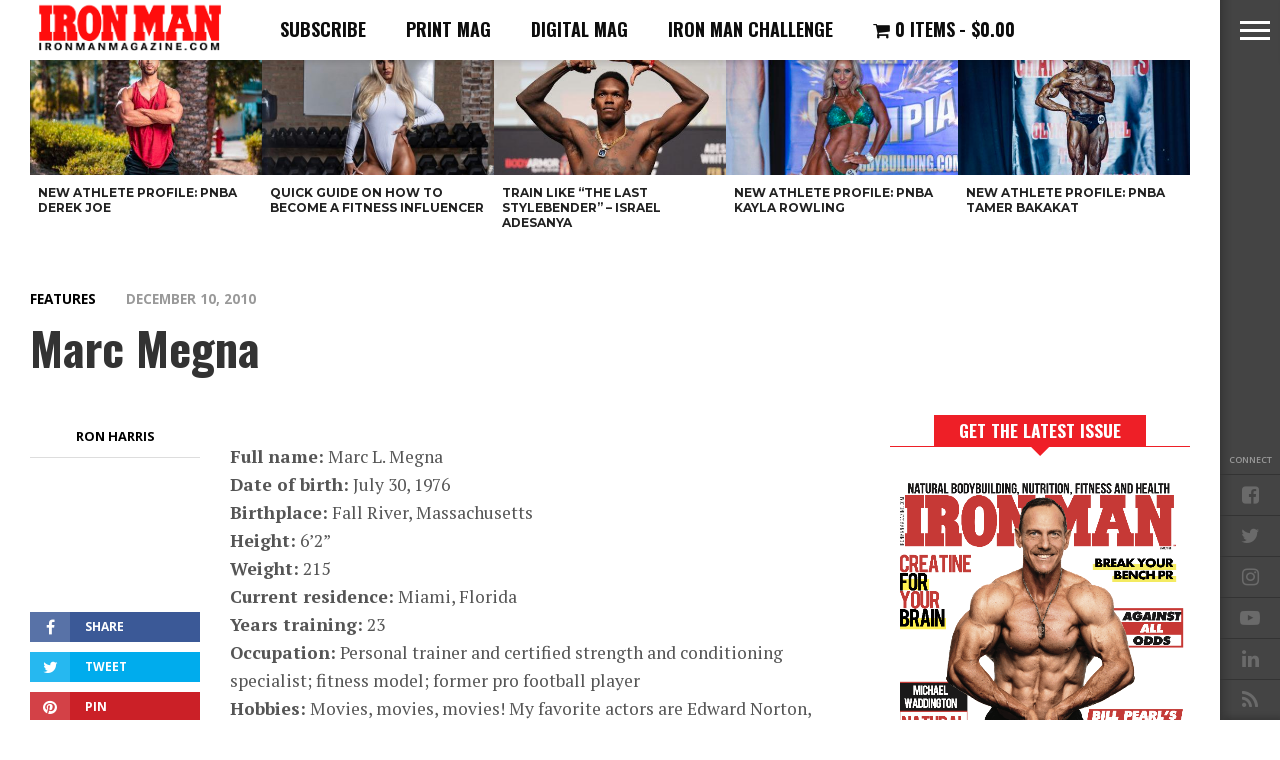

--- FILE ---
content_type: text/html; charset=UTF-8
request_url: https://www.ironmanmagazine.com/marc-megna/
body_size: 22561
content:

 
<!DOCTYPE html>
<html dir="ltr" lang="en-US" prefix="og: https://ogp.me/ns#">
<head>
<meta charset="UTF-8" >
<meta content="yes" name="apple-mobile-web-app-capable" />
<meta name="viewport" id="viewport" content="width=device-width, initial-scale=1.0, maximum-scale=1.0, minimum-scale=1.0, user-scalable=no" />


<link rel="shortcut icon" href="https://www.ironmanmagazine.com/wp-content/uploads/favicon-IM1.png" /><link rel="alternate" type="application/rss+xml" title="RSS 2.0" href="https://www.ironmanmagazine.com/feed/" />
<link rel="alternate" type="text/xml" title="RSS .92" href="https://www.ironmanmagazine.com/feed/rss/" />
<link rel="alternate" type="application/atom+xml" title="Atom 0.3" href="https://www.ironmanmagazine.com/feed/atom/" />
<link rel="pingback" href="https://www.ironmanmagazine.com/xmlrpc.php" />


<meta property="og:type" content="article" />
<meta property="og:description" content="Full name: Marc L. Megna Date of birth: July 30, 1976 Birthplace: Fall River, Massachusetts Height: 6&rsquo;2&rdquo; Weight: 215 Current residence: Miami, Florida Years training: 23 Occupation: Personal trainer and certified strength and conditioning specialist; fitness model; former pro football player Hobbies: Movies, movies, movies! My favorite actors are Edward Norton, Christian Bale and Robert [&hellip;]" />
<link rel="author" href=""/>


<title>Marc Megna -</title>
	<style>img:is([sizes="auto" i], [sizes^="auto," i]) { contain-intrinsic-size: 3000px 1500px }</style>
	
		<!-- All in One SEO 4.6.4 - aioseo.com -->
		<meta name="description" content="Full name: Marc L. Megna Date of birth: July 30, 1976 Birthplace: Fall River, Massachusetts Height: 6’2” Weight: 215 Current residence: Miami, Florida Years training: 23 Occupation: Personal trainer and certified strength and conditioning specialist; fitness model; former pro football player Hobbies: Movies, movies, movies! My favorite actors are Edward Norton, Christian Bale and Robert" />
		<meta name="robots" content="max-image-preview:large" />
		<meta name="google-site-verification" content="Zp7ezFK98i22D0vY5gnWseUuh9EgIpyK-X9mIwXoDtk" />
		<link rel="canonical" href="https://www.ironmanmagazine.com/marc-megna/" />
		<meta name="generator" content="All in One SEO (AIOSEO) 4.6.4" />
		<meta property="og:locale" content="en_US" />
		<meta property="og:site_name" content="- Bodybuilding - We Know Training" />
		<meta property="og:type" content="article" />
		<meta property="og:title" content="Marc Megna -" />
		<meta property="og:description" content="Full name: Marc L. Megna Date of birth: July 30, 1976 Birthplace: Fall River, Massachusetts Height: 6’2” Weight: 215 Current residence: Miami, Florida Years training: 23 Occupation: Personal trainer and certified strength and conditioning specialist; fitness model; former pro football player Hobbies: Movies, movies, movies! My favorite actors are Edward Norton, Christian Bale and Robert" />
		<meta property="og:url" content="https://www.ironmanmagazine.com/marc-megna/" />
		<meta property="article:published_time" content="2010-12-10T20:29:01+00:00" />
		<meta property="article:modified_time" content="2010-12-10T20:29:01+00:00" />
		<meta name="twitter:card" content="summary" />
		<meta name="twitter:title" content="Marc Megna -" />
		<meta name="twitter:description" content="Full name: Marc L. Megna Date of birth: July 30, 1976 Birthplace: Fall River, Massachusetts Height: 6’2” Weight: 215 Current residence: Miami, Florida Years training: 23 Occupation: Personal trainer and certified strength and conditioning specialist; fitness model; former pro football player Hobbies: Movies, movies, movies! My favorite actors are Edward Norton, Christian Bale and Robert" />
		<script type="application/ld+json" class="aioseo-schema">
			{"@context":"https:\/\/schema.org","@graph":[{"@type":"BlogPosting","@id":"https:\/\/www.ironmanmagazine.com\/marc-megna\/#blogposting","name":"Marc Megna -","headline":"Marc Megna","author":{"@id":"https:\/\/www.ironmanmagazine.com\/author\/ron-harris\/#author"},"publisher":{"@id":"https:\/\/www.ironmanmagazine.com\/#organization"},"datePublished":"2010-12-10T16:29:01-08:00","dateModified":"2010-12-10T16:29:01-08:00","inLanguage":"en-US","mainEntityOfPage":{"@id":"https:\/\/www.ironmanmagazine.com\/marc-megna\/#webpage"},"isPartOf":{"@id":"https:\/\/www.ironmanmagazine.com\/marc-megna\/#webpage"},"articleSection":"Features, Latest"},{"@type":"BreadcrumbList","@id":"https:\/\/www.ironmanmagazine.com\/marc-megna\/#breadcrumblist","itemListElement":[{"@type":"ListItem","@id":"https:\/\/www.ironmanmagazine.com\/#listItem","position":1,"name":"Home","item":"https:\/\/www.ironmanmagazine.com\/","nextItem":"https:\/\/www.ironmanmagazine.com\/marc-megna\/#listItem"},{"@type":"ListItem","@id":"https:\/\/www.ironmanmagazine.com\/marc-megna\/#listItem","position":2,"name":"Marc Megna","previousItem":"https:\/\/www.ironmanmagazine.com\/#listItem"}]},{"@type":"Organization","@id":"https:\/\/www.ironmanmagazine.com\/#organization","description":"Bodybuilding - We Know Training","url":"https:\/\/www.ironmanmagazine.com\/"},{"@type":"Person","@id":"https:\/\/www.ironmanmagazine.com\/author\/ron-harris\/#author","url":"https:\/\/www.ironmanmagazine.com\/author\/ron-harris\/","name":"Ron Harris"},{"@type":"WebPage","@id":"https:\/\/www.ironmanmagazine.com\/marc-megna\/#webpage","url":"https:\/\/www.ironmanmagazine.com\/marc-megna\/","name":"Marc Megna -","description":"Full name: Marc L. Megna Date of birth: July 30, 1976 Birthplace: Fall River, Massachusetts Height: 6\u20192\u201d Weight: 215 Current residence: Miami, Florida Years training: 23 Occupation: Personal trainer and certified strength and conditioning specialist; fitness model; former pro football player Hobbies: Movies, movies, movies! My favorite actors are Edward Norton, Christian Bale and Robert","inLanguage":"en-US","isPartOf":{"@id":"https:\/\/www.ironmanmagazine.com\/#website"},"breadcrumb":{"@id":"https:\/\/www.ironmanmagazine.com\/marc-megna\/#breadcrumblist"},"author":{"@id":"https:\/\/www.ironmanmagazine.com\/author\/ron-harris\/#author"},"creator":{"@id":"https:\/\/www.ironmanmagazine.com\/author\/ron-harris\/#author"},"datePublished":"2010-12-10T16:29:01-08:00","dateModified":"2010-12-10T16:29:01-08:00"},{"@type":"WebSite","@id":"https:\/\/www.ironmanmagazine.com\/#website","url":"https:\/\/www.ironmanmagazine.com\/","description":"Bodybuilding - We Know Training","inLanguage":"en-US","publisher":{"@id":"https:\/\/www.ironmanmagazine.com\/#organization"}}]}
		</script>
		<!-- All in One SEO -->

<link rel='dns-prefetch' href='//www.google.com' />
<link rel='dns-prefetch' href='//netdna.bootstrapcdn.com' />
<link rel='dns-prefetch' href='//fonts.googleapis.com' />
<link rel='dns-prefetch' href='//maxcdn.bootstrapcdn.com' />
<link rel="alternate" type="application/rss+xml" title=" &raquo; Feed" href="https://www.ironmanmagazine.com/feed/" />
<link rel="alternate" type="application/rss+xml" title=" &raquo; Comments Feed" href="https://www.ironmanmagazine.com/comments/feed/" />
<link rel="alternate" type="application/rss+xml" title=" &raquo; Marc Megna Comments Feed" href="https://www.ironmanmagazine.com/marc-megna/feed/" />
<script type="5fcfdc4b415f16b8cb4b7307-text/javascript">
/* <![CDATA[ */
window._wpemojiSettings = {"baseUrl":"https:\/\/s.w.org\/images\/core\/emoji\/16.0.1\/72x72\/","ext":".png","svgUrl":"https:\/\/s.w.org\/images\/core\/emoji\/16.0.1\/svg\/","svgExt":".svg","source":{"concatemoji":"https:\/\/www.ironmanmagazine.com\/wp-includes\/js\/wp-emoji-release.min.js?ver=6.8.3"}};
/*! This file is auto-generated */
!function(s,n){var o,i,e;function c(e){try{var t={supportTests:e,timestamp:(new Date).valueOf()};sessionStorage.setItem(o,JSON.stringify(t))}catch(e){}}function p(e,t,n){e.clearRect(0,0,e.canvas.width,e.canvas.height),e.fillText(t,0,0);var t=new Uint32Array(e.getImageData(0,0,e.canvas.width,e.canvas.height).data),a=(e.clearRect(0,0,e.canvas.width,e.canvas.height),e.fillText(n,0,0),new Uint32Array(e.getImageData(0,0,e.canvas.width,e.canvas.height).data));return t.every(function(e,t){return e===a[t]})}function u(e,t){e.clearRect(0,0,e.canvas.width,e.canvas.height),e.fillText(t,0,0);for(var n=e.getImageData(16,16,1,1),a=0;a<n.data.length;a++)if(0!==n.data[a])return!1;return!0}function f(e,t,n,a){switch(t){case"flag":return n(e,"\ud83c\udff3\ufe0f\u200d\u26a7\ufe0f","\ud83c\udff3\ufe0f\u200b\u26a7\ufe0f")?!1:!n(e,"\ud83c\udde8\ud83c\uddf6","\ud83c\udde8\u200b\ud83c\uddf6")&&!n(e,"\ud83c\udff4\udb40\udc67\udb40\udc62\udb40\udc65\udb40\udc6e\udb40\udc67\udb40\udc7f","\ud83c\udff4\u200b\udb40\udc67\u200b\udb40\udc62\u200b\udb40\udc65\u200b\udb40\udc6e\u200b\udb40\udc67\u200b\udb40\udc7f");case"emoji":return!a(e,"\ud83e\udedf")}return!1}function g(e,t,n,a){var r="undefined"!=typeof WorkerGlobalScope&&self instanceof WorkerGlobalScope?new OffscreenCanvas(300,150):s.createElement("canvas"),o=r.getContext("2d",{willReadFrequently:!0}),i=(o.textBaseline="top",o.font="600 32px Arial",{});return e.forEach(function(e){i[e]=t(o,e,n,a)}),i}function t(e){var t=s.createElement("script");t.src=e,t.defer=!0,s.head.appendChild(t)}"undefined"!=typeof Promise&&(o="wpEmojiSettingsSupports",i=["flag","emoji"],n.supports={everything:!0,everythingExceptFlag:!0},e=new Promise(function(e){s.addEventListener("DOMContentLoaded",e,{once:!0})}),new Promise(function(t){var n=function(){try{var e=JSON.parse(sessionStorage.getItem(o));if("object"==typeof e&&"number"==typeof e.timestamp&&(new Date).valueOf()<e.timestamp+604800&&"object"==typeof e.supportTests)return e.supportTests}catch(e){}return null}();if(!n){if("undefined"!=typeof Worker&&"undefined"!=typeof OffscreenCanvas&&"undefined"!=typeof URL&&URL.createObjectURL&&"undefined"!=typeof Blob)try{var e="postMessage("+g.toString()+"("+[JSON.stringify(i),f.toString(),p.toString(),u.toString()].join(",")+"));",a=new Blob([e],{type:"text/javascript"}),r=new Worker(URL.createObjectURL(a),{name:"wpTestEmojiSupports"});return void(r.onmessage=function(e){c(n=e.data),r.terminate(),t(n)})}catch(e){}c(n=g(i,f,p,u))}t(n)}).then(function(e){for(var t in e)n.supports[t]=e[t],n.supports.everything=n.supports.everything&&n.supports[t],"flag"!==t&&(n.supports.everythingExceptFlag=n.supports.everythingExceptFlag&&n.supports[t]);n.supports.everythingExceptFlag=n.supports.everythingExceptFlag&&!n.supports.flag,n.DOMReady=!1,n.readyCallback=function(){n.DOMReady=!0}}).then(function(){return e}).then(function(){var e;n.supports.everything||(n.readyCallback(),(e=n.source||{}).concatemoji?t(e.concatemoji):e.wpemoji&&e.twemoji&&(t(e.twemoji),t(e.wpemoji)))}))}((window,document),window._wpemojiSettings);
/* ]]> */
</script>
<link rel='stylesheet' id='ebook_css-css' href='https://www.ironmanmagazine.com/wp-content/plugins/nmiebook/style.css?ver=6.8.3' type='text/css' media='all' />
<link rel='stylesheet' id='sbi_styles-css' href='https://www.ironmanmagazine.com/wp-content/plugins/instagram-feed/css/sbi-styles.min.css?ver=6.0.2' type='text/css' media='all' />
<style id='wp-emoji-styles-inline-css' type='text/css'>

	img.wp-smiley, img.emoji {
		display: inline !important;
		border: none !important;
		box-shadow: none !important;
		height: 1em !important;
		width: 1em !important;
		margin: 0 0.07em !important;
		vertical-align: -0.1em !important;
		background: none !important;
		padding: 0 !important;
	}
</style>
<link rel='stylesheet' id='wp-block-library-css' href='https://www.ironmanmagazine.com/wp-includes/css/dist/block-library/style.min.css?ver=6.8.3' type='text/css' media='all' />
<style id='classic-theme-styles-inline-css' type='text/css'>
/*! This file is auto-generated */
.wp-block-button__link{color:#fff;background-color:#32373c;border-radius:9999px;box-shadow:none;text-decoration:none;padding:calc(.667em + 2px) calc(1.333em + 2px);font-size:1.125em}.wp-block-file__button{background:#32373c;color:#fff;text-decoration:none}
</style>
<link rel='stylesheet' id='selectize-css' href='https://www.ironmanmagazine.com/wp-content/plugins/woocommerce-product-search/css/selectize/selectize.min.css?ver=4.4.0' type='text/css' media='all' />
<link rel='stylesheet' id='wps-price-slider-css' href='https://www.ironmanmagazine.com/wp-content/plugins/woocommerce-product-search/css/price-slider.min.css?ver=4.4.0' type='text/css' media='all' />
<link rel='stylesheet' id='product-search-css' href='https://www.ironmanmagazine.com/wp-content/plugins/woocommerce-product-search/css/product-search.min.css?ver=4.4.0' type='text/css' media='all' />
<link rel='stylesheet' id='wc-blocks-vendors-style-css' href='https://www.ironmanmagazine.com/wp-content/plugins/woocommerce/packages/woocommerce-blocks/build/wc-blocks-vendors-style.css?ver=6.7.3' type='text/css' media='all' />
<link rel='stylesheet' id='wc-blocks-style-css' href='https://www.ironmanmagazine.com/wp-content/plugins/woocommerce/packages/woocommerce-blocks/build/wc-blocks-style.css?ver=6.7.3' type='text/css' media='all' />
<link rel='stylesheet' id='hashabr-block-style-css' href='https://www.ironmanmagazine.com/wp-content/plugins/hashbar-wp-notification-bar/assets/css/block-style-index.css?ver=1.5.0' type='text/css' media='all' />
<style id='global-styles-inline-css' type='text/css'>
:root{--wp--preset--aspect-ratio--square: 1;--wp--preset--aspect-ratio--4-3: 4/3;--wp--preset--aspect-ratio--3-4: 3/4;--wp--preset--aspect-ratio--3-2: 3/2;--wp--preset--aspect-ratio--2-3: 2/3;--wp--preset--aspect-ratio--16-9: 16/9;--wp--preset--aspect-ratio--9-16: 9/16;--wp--preset--color--black: #000000;--wp--preset--color--cyan-bluish-gray: #abb8c3;--wp--preset--color--white: #ffffff;--wp--preset--color--pale-pink: #f78da7;--wp--preset--color--vivid-red: #cf2e2e;--wp--preset--color--luminous-vivid-orange: #ff6900;--wp--preset--color--luminous-vivid-amber: #fcb900;--wp--preset--color--light-green-cyan: #7bdcb5;--wp--preset--color--vivid-green-cyan: #00d084;--wp--preset--color--pale-cyan-blue: #8ed1fc;--wp--preset--color--vivid-cyan-blue: #0693e3;--wp--preset--color--vivid-purple: #9b51e0;--wp--preset--gradient--vivid-cyan-blue-to-vivid-purple: linear-gradient(135deg,rgba(6,147,227,1) 0%,rgb(155,81,224) 100%);--wp--preset--gradient--light-green-cyan-to-vivid-green-cyan: linear-gradient(135deg,rgb(122,220,180) 0%,rgb(0,208,130) 100%);--wp--preset--gradient--luminous-vivid-amber-to-luminous-vivid-orange: linear-gradient(135deg,rgba(252,185,0,1) 0%,rgba(255,105,0,1) 100%);--wp--preset--gradient--luminous-vivid-orange-to-vivid-red: linear-gradient(135deg,rgba(255,105,0,1) 0%,rgb(207,46,46) 100%);--wp--preset--gradient--very-light-gray-to-cyan-bluish-gray: linear-gradient(135deg,rgb(238,238,238) 0%,rgb(169,184,195) 100%);--wp--preset--gradient--cool-to-warm-spectrum: linear-gradient(135deg,rgb(74,234,220) 0%,rgb(151,120,209) 20%,rgb(207,42,186) 40%,rgb(238,44,130) 60%,rgb(251,105,98) 80%,rgb(254,248,76) 100%);--wp--preset--gradient--blush-light-purple: linear-gradient(135deg,rgb(255,206,236) 0%,rgb(152,150,240) 100%);--wp--preset--gradient--blush-bordeaux: linear-gradient(135deg,rgb(254,205,165) 0%,rgb(254,45,45) 50%,rgb(107,0,62) 100%);--wp--preset--gradient--luminous-dusk: linear-gradient(135deg,rgb(255,203,112) 0%,rgb(199,81,192) 50%,rgb(65,88,208) 100%);--wp--preset--gradient--pale-ocean: linear-gradient(135deg,rgb(255,245,203) 0%,rgb(182,227,212) 50%,rgb(51,167,181) 100%);--wp--preset--gradient--electric-grass: linear-gradient(135deg,rgb(202,248,128) 0%,rgb(113,206,126) 100%);--wp--preset--gradient--midnight: linear-gradient(135deg,rgb(2,3,129) 0%,rgb(40,116,252) 100%);--wp--preset--font-size--small: 13px;--wp--preset--font-size--medium: 20px;--wp--preset--font-size--large: 36px;--wp--preset--font-size--x-large: 42px;--wp--preset--spacing--20: 0.44rem;--wp--preset--spacing--30: 0.67rem;--wp--preset--spacing--40: 1rem;--wp--preset--spacing--50: 1.5rem;--wp--preset--spacing--60: 2.25rem;--wp--preset--spacing--70: 3.38rem;--wp--preset--spacing--80: 5.06rem;--wp--preset--shadow--natural: 6px 6px 9px rgba(0, 0, 0, 0.2);--wp--preset--shadow--deep: 12px 12px 50px rgba(0, 0, 0, 0.4);--wp--preset--shadow--sharp: 6px 6px 0px rgba(0, 0, 0, 0.2);--wp--preset--shadow--outlined: 6px 6px 0px -3px rgba(255, 255, 255, 1), 6px 6px rgba(0, 0, 0, 1);--wp--preset--shadow--crisp: 6px 6px 0px rgba(0, 0, 0, 1);}:where(.is-layout-flex){gap: 0.5em;}:where(.is-layout-grid){gap: 0.5em;}body .is-layout-flex{display: flex;}.is-layout-flex{flex-wrap: wrap;align-items: center;}.is-layout-flex > :is(*, div){margin: 0;}body .is-layout-grid{display: grid;}.is-layout-grid > :is(*, div){margin: 0;}:where(.wp-block-columns.is-layout-flex){gap: 2em;}:where(.wp-block-columns.is-layout-grid){gap: 2em;}:where(.wp-block-post-template.is-layout-flex){gap: 1.25em;}:where(.wp-block-post-template.is-layout-grid){gap: 1.25em;}.has-black-color{color: var(--wp--preset--color--black) !important;}.has-cyan-bluish-gray-color{color: var(--wp--preset--color--cyan-bluish-gray) !important;}.has-white-color{color: var(--wp--preset--color--white) !important;}.has-pale-pink-color{color: var(--wp--preset--color--pale-pink) !important;}.has-vivid-red-color{color: var(--wp--preset--color--vivid-red) !important;}.has-luminous-vivid-orange-color{color: var(--wp--preset--color--luminous-vivid-orange) !important;}.has-luminous-vivid-amber-color{color: var(--wp--preset--color--luminous-vivid-amber) !important;}.has-light-green-cyan-color{color: var(--wp--preset--color--light-green-cyan) !important;}.has-vivid-green-cyan-color{color: var(--wp--preset--color--vivid-green-cyan) !important;}.has-pale-cyan-blue-color{color: var(--wp--preset--color--pale-cyan-blue) !important;}.has-vivid-cyan-blue-color{color: var(--wp--preset--color--vivid-cyan-blue) !important;}.has-vivid-purple-color{color: var(--wp--preset--color--vivid-purple) !important;}.has-black-background-color{background-color: var(--wp--preset--color--black) !important;}.has-cyan-bluish-gray-background-color{background-color: var(--wp--preset--color--cyan-bluish-gray) !important;}.has-white-background-color{background-color: var(--wp--preset--color--white) !important;}.has-pale-pink-background-color{background-color: var(--wp--preset--color--pale-pink) !important;}.has-vivid-red-background-color{background-color: var(--wp--preset--color--vivid-red) !important;}.has-luminous-vivid-orange-background-color{background-color: var(--wp--preset--color--luminous-vivid-orange) !important;}.has-luminous-vivid-amber-background-color{background-color: var(--wp--preset--color--luminous-vivid-amber) !important;}.has-light-green-cyan-background-color{background-color: var(--wp--preset--color--light-green-cyan) !important;}.has-vivid-green-cyan-background-color{background-color: var(--wp--preset--color--vivid-green-cyan) !important;}.has-pale-cyan-blue-background-color{background-color: var(--wp--preset--color--pale-cyan-blue) !important;}.has-vivid-cyan-blue-background-color{background-color: var(--wp--preset--color--vivid-cyan-blue) !important;}.has-vivid-purple-background-color{background-color: var(--wp--preset--color--vivid-purple) !important;}.has-black-border-color{border-color: var(--wp--preset--color--black) !important;}.has-cyan-bluish-gray-border-color{border-color: var(--wp--preset--color--cyan-bluish-gray) !important;}.has-white-border-color{border-color: var(--wp--preset--color--white) !important;}.has-pale-pink-border-color{border-color: var(--wp--preset--color--pale-pink) !important;}.has-vivid-red-border-color{border-color: var(--wp--preset--color--vivid-red) !important;}.has-luminous-vivid-orange-border-color{border-color: var(--wp--preset--color--luminous-vivid-orange) !important;}.has-luminous-vivid-amber-border-color{border-color: var(--wp--preset--color--luminous-vivid-amber) !important;}.has-light-green-cyan-border-color{border-color: var(--wp--preset--color--light-green-cyan) !important;}.has-vivid-green-cyan-border-color{border-color: var(--wp--preset--color--vivid-green-cyan) !important;}.has-pale-cyan-blue-border-color{border-color: var(--wp--preset--color--pale-cyan-blue) !important;}.has-vivid-cyan-blue-border-color{border-color: var(--wp--preset--color--vivid-cyan-blue) !important;}.has-vivid-purple-border-color{border-color: var(--wp--preset--color--vivid-purple) !important;}.has-vivid-cyan-blue-to-vivid-purple-gradient-background{background: var(--wp--preset--gradient--vivid-cyan-blue-to-vivid-purple) !important;}.has-light-green-cyan-to-vivid-green-cyan-gradient-background{background: var(--wp--preset--gradient--light-green-cyan-to-vivid-green-cyan) !important;}.has-luminous-vivid-amber-to-luminous-vivid-orange-gradient-background{background: var(--wp--preset--gradient--luminous-vivid-amber-to-luminous-vivid-orange) !important;}.has-luminous-vivid-orange-to-vivid-red-gradient-background{background: var(--wp--preset--gradient--luminous-vivid-orange-to-vivid-red) !important;}.has-very-light-gray-to-cyan-bluish-gray-gradient-background{background: var(--wp--preset--gradient--very-light-gray-to-cyan-bluish-gray) !important;}.has-cool-to-warm-spectrum-gradient-background{background: var(--wp--preset--gradient--cool-to-warm-spectrum) !important;}.has-blush-light-purple-gradient-background{background: var(--wp--preset--gradient--blush-light-purple) !important;}.has-blush-bordeaux-gradient-background{background: var(--wp--preset--gradient--blush-bordeaux) !important;}.has-luminous-dusk-gradient-background{background: var(--wp--preset--gradient--luminous-dusk) !important;}.has-pale-ocean-gradient-background{background: var(--wp--preset--gradient--pale-ocean) !important;}.has-electric-grass-gradient-background{background: var(--wp--preset--gradient--electric-grass) !important;}.has-midnight-gradient-background{background: var(--wp--preset--gradient--midnight) !important;}.has-small-font-size{font-size: var(--wp--preset--font-size--small) !important;}.has-medium-font-size{font-size: var(--wp--preset--font-size--medium) !important;}.has-large-font-size{font-size: var(--wp--preset--font-size--large) !important;}.has-x-large-font-size{font-size: var(--wp--preset--font-size--x-large) !important;}
:where(.wp-block-post-template.is-layout-flex){gap: 1.25em;}:where(.wp-block-post-template.is-layout-grid){gap: 1.25em;}
:where(.wp-block-columns.is-layout-flex){gap: 2em;}:where(.wp-block-columns.is-layout-grid){gap: 2em;}
:root :where(.wp-block-pullquote){font-size: 1.5em;line-height: 1.6;}
</style>
<link rel='stylesheet' id='contact-form-7-css' href='https://www.ironmanmagazine.com/wp-content/plugins/contact-form-7/includes/css/styles.css?ver=5.9.5' type='text/css' media='all' />
<link rel='stylesheet' id='hashbar-frontend-css' href='https://www.ironmanmagazine.com/wp-content/plugins/hashbar-wp-notification-bar/assets/css/frontend.css?ver=1.5.0' type='text/css' media='all' />
<link rel='stylesheet' id='photoswipe-core-css-css' href='https://www.ironmanmagazine.com/wp-content/plugins/photoswipe-masonry/photoswipe-dist/photoswipe.css?ver=6.8.3' type='text/css' media='all' />
<link rel='stylesheet' id='pswp-skin-css' href='https://www.ironmanmagazine.com/wp-content/plugins/photoswipe-masonry/photoswipe-dist/default-skin/default-skin.css?ver=6.8.3' type='text/css' media='all' />
<link rel='stylesheet' id='default-template-css' href='https://www.ironmanmagazine.com/wp-content/plugins/really-simple-twitter-feed-widget/extension/readygraph/assets/css/default-popup.css?ver=6.8.3' type='text/css' media='all' />
<link rel='stylesheet' id='wpmenucart-icons-css' href='https://www.ironmanmagazine.com/wp-content/plugins/woocommerce-menu-bar-cart/assets/css/wpmenucart-icons.min.css?ver=2.10.4' type='text/css' media='all' />
<style id='wpmenucart-icons-inline-css' type='text/css'>
@font-face{font-family:WPMenuCart;src:url(https://www.ironmanmagazine.com/wp-content/plugins/woocommerce-menu-bar-cart/assets/fonts/WPMenuCart.eot);src:url(https://www.ironmanmagazine.com/wp-content/plugins/woocommerce-menu-bar-cart/assets/fonts/WPMenuCart.eot?#iefix) format('embedded-opentype'),url(https://www.ironmanmagazine.com/wp-content/plugins/woocommerce-menu-bar-cart/assets/fonts/WPMenuCart.woff2) format('woff2'),url(https://www.ironmanmagazine.com/wp-content/plugins/woocommerce-menu-bar-cart/assets/fonts/WPMenuCart.woff) format('woff'),url(https://www.ironmanmagazine.com/wp-content/plugins/woocommerce-menu-bar-cart/assets/fonts/WPMenuCart.ttf) format('truetype'),url(https://www.ironmanmagazine.com/wp-content/plugins/woocommerce-menu-bar-cart/assets/fonts/WPMenuCart.svg#WPMenuCart) format('svg');font-weight:400;font-style:normal;font-display:swap}
</style>
<link rel='stylesheet' id='wpmenucart-css' href='https://www.ironmanmagazine.com/wp-content/plugins/woocommerce-menu-bar-cart/assets/css/wpmenucart-main.min.css?ver=2.10.4' type='text/css' media='all' />
<link rel='stylesheet' id='woocommerce-layout-css' href='https://www.ironmanmagazine.com/wp-content/plugins/woocommerce/assets/css/woocommerce-layout.css?ver=6.2.2' type='text/css' media='all' />
<link rel='stylesheet' id='woocommerce-smallscreen-css' href='https://www.ironmanmagazine.com/wp-content/plugins/woocommerce/assets/css/woocommerce-smallscreen.css?ver=6.2.2' type='text/css' media='only screen and (max-width: 768px)' />
<link rel='stylesheet' id='woocommerce-general-css' href='https://www.ironmanmagazine.com/wp-content/plugins/woocommerce/assets/css/woocommerce.css?ver=6.2.2' type='text/css' media='all' />
<style id='woocommerce-inline-inline-css' type='text/css'>
.woocommerce form .form-row .required { visibility: visible; }
</style>
<link rel='stylesheet' id='wp-pagenavi-css' href='https://www.ironmanmagazine.com/wp-content/plugins/wp-pagenavi/pagenavi-css.css?ver=2.70' type='text/css' media='all' />
<link rel='stylesheet' id='parent-style-css' href='https://www.ironmanmagazine.com/wp-content/themes/devoe/style.css?ver=6.8.3' type='text/css' media='all' />
<link rel='stylesheet' id='reset-css' href='https://www.ironmanmagazine.com/wp-content/themes/devoe/css/reset.css?ver=6.8.3' type='text/css' media='all' />
<link rel='stylesheet' id='mvp-fontawesome-css' href='//netdna.bootstrapcdn.com/font-awesome/4.4.0/css/font-awesome.css?ver=6.8.3' type='text/css' media='all' />
<link rel='stylesheet' id='mvp-style-css' href='https://www.ironmanmagazine.com/wp-content/themes/ironmanmagazine/style.css?ver=6.8.3' type='text/css' media='all' />
<!--[if lt IE 10]>
<link rel='stylesheet' id='iecss-css' href='https://www.ironmanmagazine.com/wp-content/themes/ironmanmagazine/css/iecss.css?ver=6.8.3' type='text/css' media='all' />
<![endif]-->
<link rel='stylesheet' id='media-queries-css' href='https://www.ironmanmagazine.com/wp-content/themes/devoe/css/media-queries.css?ver=6.8.3' type='text/css' media='all' />
<link rel='stylesheet' id='style-entertaiment-css' href='https://www.ironmanmagazine.com/wp-content/themes/devoe/css/style-ent.css?ver=6.8.3' type='text/css' media='all' />
<link rel='stylesheet' id='googlefonts-css' href='//fonts.googleapis.com/css?family=Oswald:400,700|Open+Sans:300,400,600,700,800' type='text/css' media='screen' />
<link rel='stylesheet' id='studio-fonts-css' href='//fonts.googleapis.com/css?family=Oswald%3A400%2C700%7COpen%2BSans%3A300%2C400%2C600%2C700%2C800%26subset%3Dlatin%2Clatin-ext&#038;ver=1.0.0' type='text/css' media='all' />
<link rel='stylesheet' id='cff-css' href='https://www.ironmanmagazine.com/wp-content/plugins/custom-facebook-feed/assets/css/cff-style.css?ver=4.1.2' type='text/css' media='all' />
<link rel='stylesheet' id='sb-font-awesome-css' href='https://maxcdn.bootstrapcdn.com/font-awesome/4.7.0/css/font-awesome.min.css?ver=6.8.3' type='text/css' media='all' />
<link rel='stylesheet' id='tablepress-default-css' href='https://www.ironmanmagazine.com/wp-content/plugins/tablepress/css/default.min.css?ver=1.14' type='text/css' media='all' />
<link rel='stylesheet' id='colorbox-css' href='https://www.ironmanmagazine.com/wp-content/plugins/slideshow-gallery/views/default/css/colorbox.css?ver=1.3.19' type='text/css' media='all' />
<link rel='stylesheet' id='slideshow-font-css' href='https://www.ironmanmagazine.com/wp-content/plugins/slideshow-gallery/views/default/css/font.css' type='text/css' media='all' />
<script type="5fcfdc4b415f16b8cb4b7307-text/javascript" src="https://www.ironmanmagazine.com/wp-includes/js/jquery/jquery.min.js?ver=3.7.1" id="jquery-core-js"></script>
<script type="5fcfdc4b415f16b8cb4b7307-text/javascript" src="https://www.ironmanmagazine.com/wp-includes/js/jquery/jquery-migrate.min.js?ver=3.4.1" id="jquery-migrate-js"></script>
<script type="5fcfdc4b415f16b8cb4b7307-text/javascript" id="hashbar-frontend-js-extra">
/* <![CDATA[ */
var hashbar_localize = {"dont_show_bar_after_close":"","notification_display_time":"400","bar_keep_closed":"","cookies_expire_time":"","cookies_expire_type":""};
/* ]]> */
</script>
<script type="5fcfdc4b415f16b8cb4b7307-text/javascript" src="https://www.ironmanmagazine.com/wp-content/plugins/hashbar-wp-notification-bar/assets/js/frontend.js?ver=1.5.0" id="hashbar-frontend-js"></script>
<script type="5fcfdc4b415f16b8cb4b7307-text/javascript" src="https://www.ironmanmagazine.com/wp-content/plugins/photoswipe-masonry/photoswipe-masonry.js?ver=6.8.3" id="photoswipe-masonry-js-js"></script>
<script type="5fcfdc4b415f16b8cb4b7307-text/javascript" src="https://www.ironmanmagazine.com/wp-content/plugins/photoswipe-masonry/masonry.pkgd.min.js?ver=6.8.3" id="photoswipe-masonry-js"></script>
<script type="5fcfdc4b415f16b8cb4b7307-text/javascript" src="https://www.ironmanmagazine.com/wp-content/plugins/photoswipe-masonry/imagesloaded.pkgd.min.js?ver=6.8.3" id="photoswipe-imagesloaded-js"></script>
<script type="5fcfdc4b415f16b8cb4b7307-text/javascript" src="https://www.ironmanmagazine.com/wp-content/plugins/recaptcha-woo/js/rcfwc.js?ver=1.0" id="rcfwc-js-js" defer="defer" data-wp-strategy="defer"></script>
<script type="5fcfdc4b415f16b8cb4b7307-text/javascript" src="https://www.google.com/recaptcha/api.js?hl=en_US" id="recaptcha-js" defer="defer" data-wp-strategy="defer"></script>
<script type="5fcfdc4b415f16b8cb4b7307-text/javascript" id="wpmenucart-ajax-assist-js-extra">
/* <![CDATA[ */
var wpmenucart_ajax_assist = {"shop_plugin":"woocommerce","always_display":"1"};
/* ]]> */
</script>
<script type="5fcfdc4b415f16b8cb4b7307-text/javascript" src="https://www.ironmanmagazine.com/wp-content/plugins/woocommerce-menu-bar-cart/assets/js/wpmenucart-ajax-assist.min.js?ver=2.10.4" id="wpmenucart-ajax-assist-js"></script>
<script type="5fcfdc4b415f16b8cb4b7307-text/javascript" src="https://www.ironmanmagazine.com/wp-content/plugins/slideshow-gallery/views/default/js/gallery.js?ver=1.0" id="slideshow-gallery-js"></script>
<script type="5fcfdc4b415f16b8cb4b7307-text/javascript" src="https://www.ironmanmagazine.com/wp-content/plugins/slideshow-gallery/views/default/js/colorbox.js?ver=1.3.19" id="colorbox-js"></script>
<link rel="https://api.w.org/" href="https://www.ironmanmagazine.com/wp-json/" /><link rel="alternate" title="JSON" type="application/json" href="https://www.ironmanmagazine.com/wp-json/wp/v2/posts/10126" /><link rel="EditURI" type="application/rsd+xml" title="RSD" href="https://www.ironmanmagazine.com/xmlrpc.php?rsd" />
<link rel='shortlink' href='https://www.ironmanmagazine.com/?p=10126' />
<link rel="alternate" title="oEmbed (JSON)" type="application/json+oembed" href="https://www.ironmanmagazine.com/wp-json/oembed/1.0/embed?url=https%3A%2F%2Fwww.ironmanmagazine.com%2Fmarc-megna%2F" />
<link rel="alternate" title="oEmbed (XML)" type="text/xml+oembed" href="https://www.ironmanmagazine.com/wp-json/oembed/1.0/embed?url=https%3A%2F%2Fwww.ironmanmagazine.com%2Fmarc-megna%2F&#038;format=xml" />
<!-- Facebook Pixel Code -->
<script type="5fcfdc4b415f16b8cb4b7307-text/javascript">
  !function(f,b,e,v,n,t,s)
  {if(f.fbq)return;n=f.fbq=function(){n.callMethod?
  n.callMethod.apply(n,arguments):n.queue.push(arguments)};
  if(!f._fbq)f._fbq=n;n.push=n;n.loaded=!0;n.version='2.0';
  n.queue=[];t=b.createElement(e);t.async=!0;
  t.src=v;s=b.getElementsByTagName(e)[0];
  s.parentNode.insertBefore(t,s)}(window, document,'script',
  'https://connect.facebook.net/en_US/fbevents.js');
  fbq('init', '213596722851044');
  fbq('track', 'PageView');
</script>
<noscript><img height="1" width="1" style="display:none"
  src="https://www.facebook.com/tr?id=213596722851044&ev=PageView&noscript=1"
/></noscript>
<!-- End Facebook Pixel Code -->

<script type="5fcfdc4b415f16b8cb4b7307-text/javascript">
var googletag = googletag || {};
googletag.cmd = googletag.cmd || [];
(function() {
var gads = document.createElement('script');
gads.async = true;
gads.type = 'text/javascript';
var useSSL = 'https:' == document.location.protocol;
gads.src = (useSSL ? 'https:' : 'http:') + 
'//www.googletagservices.com/tag/js/gpt.js';
var node = document.getElementsByTagName('script')[0];
node.parentNode.insertBefore(gads, node);
})();
</script>

<!-- ActiveCampaign Code Start-->
<script type="5fcfdc4b415f16b8cb4b7307-text/javascript">
    (function(e,t,o,n,p,r,i){e.visitorGlobalObjectAlias=n;e[e.visitorGlobalObjectAlias]=e[e.visitorGlobalObjectAlias]||function(){(e[e.visitorGlobalObjectAlias].q=e[e.visitorGlobalObjectAlias].q||[]).push(arguments)};e[e.visitorGlobalObjectAlias].l=(new Date).getTime();r=t.createElement("script");r.src=o;r.async=true;i=t.getElementsByTagName("script")[0];i.parentNode.insertBefore(r,i)})(window,document,"https://diffuser-cdn.app-us1.com/diffuser/diffuser.js","vgo");
    vgo('setAccount', '649875275');
    vgo('setTrackByDefault', true);

    vgo('process');
</script>
<!-- ActiveCampaign Code End-->

<style type="text/css">



.post-info-left {
	padding-top: 197px;
	}

.post-info-left-top {
	margin-top: -197px;
	}


.single .archive-list-out,
.single .archive-list-in {
	margin-right: 0;
	}

.feat-sub-out,
.feat-sub-in {
	margin-right: 0;
	}

.feat-main-sub {
	margin-left: 1.48075024679%; /* 15px / 1013px */
	width: 32.3461665021%; /* 327.66px / 1013px */
	}

.feat-main-sub:first-child {
	margin-left: 0;
	}

.page .post-body-out,
.page .post-body-in {
	margin-left: 0;
	overflow: visible;
	}

@media screen and (max-width: 1002px) {
#foot-wrap {
	margin-bottom: 55px;
	}
}



@media screen and (max-width: 767px) {
	#main-nav-wrap {
		top: 0 !important;
		}

	header {
		height: 60px;
		}
}


@media screen and (max-width: 1249px) and (min-width: 1099px) {
.feat-mobi .head-latest-text h2 {
	font-size: 1.2rem;
	}
.head-latest-wrap {
	height: 615px;
	}
.category .head-latest-wrap {
	height: 697px;
	}
.feat-mobi ul.head-latest-list {
	margin-bottom: 0;
	}
}

@media screen and (max-width: 1099px) and (min-width: 1004px) {
.feat-mobi .head-latest-text h2 {
	font-size: 1.2rem;
	}
.head-latest-wrap {
	height: 615px;
	}
.category .head-latest-wrap {
	height: 697px;
	}
.feat-mobi ul.head-latest-list {
	margin-bottom: 0;
	}
}

@media screen and (max-width: 1003px) and (min-width: 900px) {
.feat-mobi .head-latest-text h2 {
	font-size: .9rem;
	}
.head-latest-wrap {
	height: 615px;
	}
.category .head-latest-wrap {
	height: 697px;
	}
.feat-mobi ul.head-latest-list {
	margin-bottom: 0;
	}
}

@media screen and (max-width: 899px) and (min-width: 768px) {
.feat-mobi .head-latest-text h2 {
	font-size: .9rem;
	}
.head-latest-wrap {
	height: 615px;
	}
.category .head-latest-wrap {
	height: 697px;
	}
.feat-mobi ul.head-latest-list {
	margin-bottom: 0;
	}
}


</style>

<style type="text/css">
.fly-but-wrap{
  width: 55px;
  height: 55px;
}
.woocommerce form .form-row select, .woocommerce-page form .form-row select{
     padding: 12px;
    font-size: 14px !important;
}
.woocommerce-checkout #payment ul.payment_methods li input{
width: auto;
}
#sidebar-wrap .feat-wide-img{ min-height: 325px; height: auto; }
#sidebar-wrap .standard-headline{ font-size: 30px;  line-height: 37px; }
#sidebar-wrap .feat-wide-text p{ display:none; }
.party-nav {display: inline-block; width: 100%;  padding-bottom: 10px;  border-bottom: 1px dotted #949292; margin-bottom: 15px; }
.party-nav .leftbutton, .party-nav .rightbutton { background: #ee1f27;  color: #fff !important; padding: 10px; text-transform: uppercase;  }
.party-nav .leftbutton { float: left; }
.party-nav .rightbutton { float:right; }
.party-nav .clear { clear:both; }
.party-nav .inactive { opacity:0.6; background: #696868; }
.archive-list-text a { float:none; }
.content-main  a,  { color: #000 !important; }
.sidebartext  a  { color: #000 !important; }
.category .head-latest-wrap { height: 555px; }
#main-nav-wrap {  z-index: 999; }
#fly-wrap {  z-index: 1000; }
.wpcf7-checkbox input { width:auto; }
.video-container { position: relative; padding-bottom: 56.25%; padding-top: 30px; height: 0; overflow: hidden; } 
.video-container iframe, .video-container object, .video-container embed { position: absolute; top: 0; left: 0; width: 100%; height: 100%; }
.partybox { border: 1px solid #ccc; padding-top: 15px;  background: #fbfbfb;  margin-bottom: 30px; }
.partybox h4 { margin-bottom: 20px; }
.im-newsletter{     background: #e9ecee;  padding: 40px 40px 0px 40px;  margin-bottom: 40px; }
.im-newsletter-right{ float: right;  width: 50%;
}
.im-newsletter-right img{ width: 65%; }
.im-newsletter-right-form{ background: #fff;
 padding: 20px;  text-align: left; }
.im-newsletter-right-form button { background: #ee1f27; border: none;  font-family: 'Oswald', sans-serif; color: #fff; font-size: 18px;  text-transform: uppercase;}
.im-newsletter-right-form p{ margin-bottom:0px; }
.im-newsletter-right-form input { width:99%; padding:6px 0px; }
.im-newsletter-left{ width: 43%; }
.im-newsletter-left img{ display: block; width: 100%; }
.contact-outter {  background: #f7f7f7; padding: 40px; }
.website-contact{  background: #fff; padding: 27px;
border: 1px solid #ccc; }
.website-contact .wpcf7-submit {  background: #ee1f27;  border: none;  font-family: 'Oswald', sans-serif;  font-weight: 700; color: #fff; font-size: 21px;    text-transform: uppercase;  width: 200px;  cursor: pointer; }
.about-us{ background: url(https://www.ironmanmagazine.com/wp-content/uploads/aboutus-banner.jpg) top left no-repeat;  background-size: contain;  background-position: 0px 0px;  padding-top: 7%; }
.about-us-content{  background:rgba(255, 255, 255, 0.94); width: 76%;   margin: 0 auto; padding: 25px; text-align: justify; }
.about-us-content h4 span{  font-size: 25px; }

@media screen and (max-width: 1399px) and (min-width: 1250px) {
.head-latest-wrap {
    height: 491px;
}
}
@media screen and (max-width: 599px) and (min-width: 480px) {
.im-newsletter-right{ float:none; width:100%; margin-bottom:50px; }
.im-newsletter-left { width:100%; }
}
@media screen and (max-width: 479px){
.im-newsletter-right{ float:none; width:100%; margin-bottom:30px; }
.im-newsletter-left { width:100%; }
}

.woocommerce span.onsale, .woocommerce #respond input#submit.alt, .woocommerce a.button.alt, .woocommerce button.button.alt, .woocommerce input.button.alt, .woocommerce #respond input#submit.alt:hover, .woocommerce a.button.alt:hover, .woocommerce button.button.alt:hover, .woocommerce input.button.alt:hover {
    background-color: #ee2732;
    color: #fff !important;
}	
.woocommerce-account .addresses .title h3 {
    display: inline-block;
    width: auto;
}
.woocommerce-account .addresses .title .edit {
    margin-top: 5px;
}
ul.bfwc_cart_gateways .bfwc_cart_gateway{
  list-style: none;
}
#ship-to-different-address-checkbox{
  width: auto;
}</style>

	<noscript><style>.woocommerce-product-gallery{ opacity: 1 !important; }</style></noscript>
			<style type="text/css" id="wp-custom-css">
			.woocommerce form .form-row select.state_select {
  width: 100% !important;
  position: static !important;
  border: 1px solid !important;
  padding: 0px 20px !important;
}

.woocommerce form .form-row select.country_select {
  width: 100% !important;
  position: static !important;
  border: 1px solid !important;
  padding: 0px 20px !important;
}
.select2 {
    display: none;
}
a.woocommerce-button.button.invoice {
    width: 58%;
    float: right;
}		</style>
		</head>

<body class="wp-singular post-template-default single single-post postid-10126 single-format-standard wp-theme-devoe wp-child-theme-ironmanmagazine theme-devoe wc-braintree-body woocommerce-no-js">

<div id="site">
<div class="fly-but-wrap">
	<span></span>
	<span></span>
	<span></span>
	<span></span>
</div><!--fly-but-wrap-->
<div id="fly-wrap">
		<div class="fly-bottom-wrap">
			<span class="fly-soc-head left relative">Connect</span>
			<ul class="fly-bottom-soc left relative">
									<a href="https://www.facebook.com/IronManMag" alt="Facebook" target="_blank">
						<li class="fb-soc">
							<i class="fa fa-facebook-square fa-2"></i>
						</li>
					</a>
													<a href="https://twitter.com/ironmanmagazine" alt="Twitter" target="_blank">
						<li class="twit-soc">
							<i class="fa fa-twitter fa-2"></i>
						</li>
					</a>
																	<a href="https://www.instagram.com/ironmanmagazine/" alt="Instagram" target="_blank">
						<li class="inst-soc">
							<i class="fa fa-instagram fa-2"></i>
						</li>
					</a>
																	<a href="https://www.youtube.com/user/ironmanmagazine" alt="Youtube" target="_blank">
						<li class="yt-soc">
							<i class="fa fa-youtube-play fa-2"></i>
						</li>
					</a>
													<a href="https://www.linkedin.com/company/iron-man-magazine/" alt="LinkedIn" target="_blank">
						<li class="link-soc">
							<i class="fa fa-linkedin fa-2"></i>
						</li>
					</a>
																	<a href="https://www.ironmanmagazine.com/feed/" target="_blank">
					<li class="rss-soc">
						<i class="fa fa-rss fa-2"></i>
					</li>
				</a>
							</ul>
			<div class="fly-to-top back-to-top left relative">
				<i class="fa fa-angle-up fa-3"></i>
				<span class="to-top-text">To Top</span>
			</div><!--fly-to-top-->
		</div><!--fly-bottom-wrap-->
		<div class="fly-search-out">
			<div class="fly-search-in">
				<div class="fly-but-search left relative">
					<form method="get" id="searchform" action="https://www.ironmanmagazine.com/">
	<input type="text" name="s" id="s" value="Type search term and press enter" onfocus="if (!window.__cfRLUnblockHandlers) return false; if (this.value == &quot;Type search term and press enter&quot;) { this.value = &quot;&quot;; }" onblur="if (!window.__cfRLUnblockHandlers) return false; if (this.value == &quot;&quot;) { this.value = &quot;Type search term and press enter&quot;; }" data-cf-modified-5fcfdc4b415f16b8cb4b7307-="" />
	<input type="hidden" id="searchsubmit" value="Search" />
</form>				</div><!--fly-but-search-->
			</div><!--fly-search-in-->
		</div><!--fly-search-out-->
		<div id="fly-menu-wrap">
				<div class="fly-menu-out">
					<div class="fly-menu-in">
						<nav class="main-menu left relative">
							<div class="menu-main-container"><ul id="menu-main" class="menu"><li id="menu-item-33130" class="menu-item menu-item-type-post_type menu-item-object-page menu-item-33130"><a href="https://www.ironmanmagazine.com/about/">About</a></li>
<li id="menu-item-33132" class="menu-item menu-item-type-custom menu-item-object-custom menu-item-33132"><a href="/subscribe/">Subscribe</a></li>
<li id="menu-item-47513" class="menu-item menu-item-type-custom menu-item-object-custom menu-item-47513"><a href="https://www.ironmanmagazine.com/imm-6-week-transformation-challenge/">Iron Man Challenge</a></li>
<li id="menu-item-38507" class="menu-item menu-item-type-post_type menu-item-object-page menu-item-38507"><a href="https://www.ironmanmagazine.com/calculate/">Calculators</a></li>
<li id="menu-item-18489" class="menu-item menu-item-type-custom menu-item-object-custom menu-item-has-children menu-item-18489"><a href="http://www.ironmanmagazine.com/category/training">Training</a>
<ul class="sub-menu">
	<li id="menu-item-26889" class="menu-item menu-item-type-taxonomy menu-item-object-category menu-item-26889"><a href="https://www.ironmanmagazine.com/category/training/beginning-bodybuilding/">Beginning Bodybuilding</a></li>
	<li id="menu-item-26890" class="menu-item menu-item-type-taxonomy menu-item-object-category menu-item-26890"><a href="https://www.ironmanmagazine.com/category/training/bodypart/">Bodypart</a></li>
	<li id="menu-item-26891" class="menu-item menu-item-type-taxonomy menu-item-object-category menu-item-26891"><a href="https://www.ironmanmagazine.com/category/training/complete-workouts/">Complete Workouts</a></li>
	<li id="menu-item-26892" class="menu-item menu-item-type-taxonomy menu-item-object-category menu-item-26892"><a href="https://www.ironmanmagazine.com/category/training/contest-prep/">Contest Prep</a></li>
	<li id="menu-item-26893" class="menu-item menu-item-type-taxonomy menu-item-object-category menu-item-26893"><a href="https://www.ironmanmagazine.com/category/training/injury-and-prevention/">Injury &amp; Prevention</a></li>
	<li id="menu-item-26885" class="menu-item menu-item-type-taxonomy menu-item-object-category menu-item-26885"><a href="https://www.ironmanmagazine.com/category/training/powerlifting/">Powerlifting</a></li>
	<li id="menu-item-26886" class="menu-item menu-item-type-taxonomy menu-item-object-category menu-item-26886"><a href="https://www.ironmanmagazine.com/category/training/training-q-and-a/">Training Q&amp;A</a></li>
	<li id="menu-item-26887" class="menu-item menu-item-type-taxonomy menu-item-object-category menu-item-26887"><a href="https://www.ironmanmagazine.com/category/training/women-training/">Women Training</a></li>
</ul>
</li>
<li id="menu-item-18490" class="menu-item menu-item-type-custom menu-item-object-custom menu-item-has-children menu-item-18490"><a href="http://www.ironmanmagazine.com/category/nutrition">Nutrition</a>
<ul class="sub-menu">
	<li id="menu-item-26907" class="menu-item menu-item-type-taxonomy menu-item-object-category menu-item-26907"><a href="https://www.ironmanmagazine.com/category/nutrition/diet-and-recipes/">Diet &amp; Recipes</a></li>
	<li id="menu-item-26908" class="menu-item menu-item-type-taxonomy menu-item-object-category menu-item-26908"><a href="https://www.ironmanmagazine.com/category/nutrition/hormones/">Hormones</a></li>
	<li id="menu-item-26909" class="menu-item menu-item-type-taxonomy menu-item-object-category menu-item-26909"><a href="https://www.ironmanmagazine.com/category/nutrition/nutrition-q-and-a/">Nutrition Q&amp;A</a></li>
	<li id="menu-item-26910" class="menu-item menu-item-type-taxonomy menu-item-object-category menu-item-26910"><a href="https://www.ironmanmagazine.com/category/nutrition/nutrition-science/">Nutrition Science</a></li>
	<li id="menu-item-26912" class="menu-item menu-item-type-taxonomy menu-item-object-category menu-item-26912"><a href="https://www.ironmanmagazine.com/category/nutrition/protein-carbs-fats/">Protein, Carbs, Fats</a></li>
	<li id="menu-item-26913" class="menu-item menu-item-type-taxonomy menu-item-object-category menu-item-26913"><a href="https://www.ironmanmagazine.com/category/nutrition/quick-tips/">Quick Tips</a></li>
	<li id="menu-item-26914" class="menu-item menu-item-type-taxonomy menu-item-object-category menu-item-26914"><a href="https://www.ironmanmagazine.com/category/nutrition/supplements/">Supplements</a></li>
	<li id="menu-item-26915" class="menu-item menu-item-type-taxonomy menu-item-object-category menu-item-26915"><a href="https://www.ironmanmagazine.com/category/nutrition/vitamins-and-minerals/">Vitamins &amp; Minerals</a></li>
</ul>
</li>
<li id="menu-item-18491" class="menu-item menu-item-type-custom menu-item-object-custom menu-item-has-children menu-item-18491"><a href="http://www.ironmanmagazine.com/category/lifestyle/">Lifestyle</a>
<ul class="sub-menu">
	<li id="menu-item-26894" class="menu-item menu-item-type-taxonomy menu-item-object-category menu-item-26894"><a href="https://www.ironmanmagazine.com/category/lifestyle/advice/">Advice</a></li>
	<li id="menu-item-26895" class="menu-item menu-item-type-taxonomy menu-item-object-category menu-item-26895"><a href="https://www.ironmanmagazine.com/category/lifestyle/anti-aging/">Anti-Aging</a></li>
	<li id="menu-item-26896" class="menu-item menu-item-type-taxonomy menu-item-object-category menu-item-has-children menu-item-26896"><a href="https://www.ironmanmagazine.com/category/lifestyle/motivation/">Motivation</a>
	<ul class="sub-menu">
		<li id="menu-item-33134" class="menu-item menu-item-type-custom menu-item-object-custom menu-item-33134"><a href="http://www.ironmanmagazine.com/category/female-athletes/">Female Athletes</a></li>
		<li id="menu-item-33135" class="menu-item menu-item-type-custom menu-item-object-custom menu-item-33135"><a href="http://www.ironmanmagazine.com/category/male-athletes/">Male Athletes</a></li>
		<li id="menu-item-33136" class="menu-item menu-item-type-custom menu-item-object-custom menu-item-33136"><a href="http://www.ironmanmagazine.com/category/photos/">Photos</a></li>
		<li id="menu-item-33137" class="menu-item menu-item-type-custom menu-item-object-custom menu-item-33137"><a href="http://www.ironmanmagazine.com/category/videos/">Videos</a></li>
	</ul>
</li>
	<li id="menu-item-26897" class="menu-item menu-item-type-taxonomy menu-item-object-category menu-item-26897"><a href="https://www.ironmanmagazine.com/category/people/">People</a></li>
	<li id="menu-item-18495" class="menu-item menu-item-type-custom menu-item-object-custom menu-item-18495"><a href="http://www.ironmanmagazine.com/category/photos/">Photo</a></li>
	<li id="menu-item-26899" class="menu-item menu-item-type-taxonomy menu-item-object-category menu-item-26899"><a href="https://www.ironmanmagazine.com/category/lifestyle/rising-stars/">Rising Stars</a></li>
	<li id="menu-item-26900" class="menu-item menu-item-type-taxonomy menu-item-object-category menu-item-26900"><a href="https://www.ironmanmagazine.com/category/lifestyle/sexual-health/">Sexual Health</a></li>
	<li id="menu-item-26901" class="menu-item menu-item-type-taxonomy menu-item-object-category menu-item-26901"><a href="https://www.ironmanmagazine.com/category/lifestyle/success-stories/">Success Stories</a></li>
	<li id="menu-item-18496" class="menu-item menu-item-type-custom menu-item-object-custom menu-item-18496"><a href="http://www.ironmanmagazine.com/category/videos/">Video</a></li>
</ul>
</li>
<li id="menu-item-18492" class="menu-item menu-item-type-custom menu-item-object-custom menu-item-has-children menu-item-18492"><a href="http://www.ironmanmagazine.com/category/magazine/">Magazine</a>
<ul class="sub-menu">
	<li id="menu-item-26902" class="menu-item menu-item-type-taxonomy menu-item-object-category menu-item-26902"><a href="https://www.ironmanmagazine.com/category/magazine/e-zine/">Newsletter</a></li>
	<li id="menu-item-26904" class="menu-item menu-item-type-taxonomy menu-item-object-category menu-item-26904"><a href="https://www.ironmanmagazine.com/category/product-reviews/">Product Reviews</a></li>
	<li id="menu-item-26898" class="menu-item menu-item-type-taxonomy menu-item-object-category menu-item-26898"><a href="https://www.ironmanmagazine.com/category/lifestyle/profiles/">Profiles</a></li>
	<li id="menu-item-26906" class="menu-item menu-item-type-taxonomy menu-item-object-category menu-item-26906"><a href="https://www.ironmanmagazine.com/category/magazine/readers-write/">Readers Write</a></li>
</ul>
</li>
<li id="menu-item-29497" class="menu-item menu-item-type-custom menu-item-object-custom menu-item-has-children menu-item-29497"><a href="#">Shop</a>
<ul class="sub-menu">
	<li id="menu-item-38625" class="menu-item menu-item-type-custom menu-item-object-custom menu-item-38625"><a href="/store-category/physical-magazines/">Print Mag</a></li>
	<li id="menu-item-48337" class="menu-item menu-item-type-custom menu-item-object-custom menu-item-48337"><a href="https://www.ironmanmagazine.com/store-category/digital-magazines/">Digital Mag</a></li>
	<li id="menu-item-46478" class="menu-item menu-item-type-custom menu-item-object-custom menu-item-46478"><a href="https://www.ironmanmagazine.com/store/iconic-pre-workout/">ICONIC PRE WORKOUT</a></li>
	<li id="menu-item-47571" class="menu-item menu-item-type-post_type menu-item-object-product menu-item-47571"><a href="https://www.ironmanmagazine.com/store/epic-fat-burner/">Epic Fat Burner</a></li>
	<li id="menu-item-47572" class="menu-item menu-item-type-post_type menu-item-object-product menu-item-47572"><a href="https://www.ironmanmagazine.com/store/legend-test-booster/">Legend Test Booster</a></li>
	<li id="menu-item-46479" class="menu-item menu-item-type-custom menu-item-object-custom menu-item-46479"><a href="https://www.ironmanmagazine.com/store/iron-man-blender-bottle/">IM BLENDER BOTTLE</a></li>
	<li id="menu-item-30434" class="menu-item menu-item-type-post_type menu-item-object-page menu-item-30434"><a href="https://www.ironmanmagazine.com/ebooks/">Ebooks</a></li>
</ul>
</li>
<li id="menu-item-27147" class="menu-item menu-item-type-custom menu-item-object-custom menu-item-has-children menu-item-27147"><a href="#">Submissions</a>
<ul class="sub-menu">
	<li id="menu-item-26803" class="menu-item menu-item-type-custom menu-item-object-custom menu-item-26803"><a href="/athlete-submissions/">Athlete</a></li>
	<li id="menu-item-26800" class="menu-item menu-item-type-custom menu-item-object-custom menu-item-26800"><a href="http://www.ironmanmagazine.com/writer-submission/">Writers</a></li>
</ul>
</li>
<li id="menu-item-33127" class="menu-item menu-item-type-post_type menu-item-object-page menu-item-33127"><a href="https://www.ironmanmagazine.com/contact/">Contact</a></li>
<li id="menu-item-37000" class="menu-item menu-item-type-post_type menu-item-object-page menu-item-37000"><a href="https://www.ironmanmagazine.com/my-account/">My account</a></li>
</ul></div>						</nav>
					</div><!--fly-menu-in-->
				</div><!--fly-menu-out-->
		</div><!--fly-menu-wrap-->
</div><!--fly-wrap-->	<div id="site-out">
		<div id="site-in">
		</div><!--site-in-->
		<div id="site-fixed">
	<header>
		<div id="main-nav-wrap">
			<div class="main-nav-out">
				<div class="main-nav-in">
					<div id="main-nav-contain" class="relative">
						<div class="main-nav-contain-out">
							<div id="main-nav-logo" class="left relative">
																	<a itemprop="url" href="https://www.ironmanmagazine.com"><img src="https://www.ironmanmagazine.com/wp-content/uploads/iron-man-magazine-logo-web-small-5.png" alt="" /></a>
																							</div><!--main-nav-logo-->
							<div class="main-nav-contain-in">
								<div id="main-nav-right" class="left relative">
																			<div class="small-nav-wrap" class="left relative">
											<div class="menu-top-container"><ul id="menu-top" class="menu"><li id="menu-item-26796" class="menu-item menu-item-type-custom menu-item-object-custom menu-item-26796"><a href="/subscribe/">Subscribe</a></li>
<li id="menu-item-38561" class="menu-item menu-item-type-custom menu-item-object-custom menu-item-38561"><a href="https://www.ironmanmagazine.com/store-category/physical-magazines/">Print Mag</a></li>
<li id="menu-item-26798" class="menu-item menu-item-type-custom menu-item-object-custom menu-item-26798"><a href="https://www.ironmanmagazine.com/store-category/digital-magazines/">Digital Mag</a></li>
<li id="menu-item-47508" class="menu-item menu-item-type-custom menu-item-object-custom menu-item-47508"><a href="https://www.ironmanmagazine.com/imm-6-week-transformation-challenge/">Iron Man Challenge</a></li>
<li class="menu-item wpmenucartli wpmenucart-display-standard menu-item menu-item-type-custom menu-item-object-custom" id="wpmenucartli"><a class="wpmenucart-contents empty-wpmenucart-visible" href="https://www.ironmanmagazine.com/all-products/" title="Start shopping"><i class="wpmenucart-icon-shopping-cart-0" role="img" aria-label="Cart"></i><span class="cartcontents">0 items</span><span class="amount">&#36;0.00</span></a></li></ul></div>										</div><!--small-nav-wrap-->
																	</div><!--main-nav-right-->
							</div><!--main-nav-contain-in-->
						</div><!--main-nav-contain-out-->
					</div><!--main-nav-contain-->
				</div><!--main-nav-in-->
				<div class="stickmenu"><div class="menu-quick-menu-container"><ul id="menu-quick-menu" class="menu"><li id="menu-item-39906" class="menu-item menu-item-type-custom menu-item-object-custom menu-item-39906"><a href="/subscribe/">Subscribe</a></li>
<li id="menu-item-39907" class="menu-item menu-item-type-custom menu-item-object-custom menu-item-39907"><a href="/store-category/digital-magazines/">DigitalMag</a></li>
</ul></div></div>
			</div><!--main-nav-out-->
		</div><!--main-nav-wrap-->
	</header>
	<div id="content-out" class="relative">
		<div id="content-in" class="relative">
														<div class="sec-marg-out relative">
					<div class="sec-marg-in">
						<div id="top-posts-wrap" class="left relative">
							<div class="horz-list-wrap left relative">
								<ul class="horz-list left relative">
																			<li>
											<a href="https://www.ironmanmagazine.com/new-athlete-profile-pnba-derek-joe/">
																							<div class="horz-list-img left relative">
													<img width="450" height="270" src="https://www.ironmanmagazine.com/wp-content/uploads/derek-joe-profile-450x270.jpg" class="attachment-medium-thumb size-medium-thumb wp-post-image" alt="" decoding="async" loading="lazy" srcset="https://www.ironmanmagazine.com/wp-content/uploads/derek-joe-profile-450x270.jpg 450w, https://www.ironmanmagazine.com/wp-content/uploads/derek-joe-profile-1000x600.jpg 1000w, https://www.ironmanmagazine.com/wp-content/uploads/derek-joe-profile-150x90.jpg 150w" sizes="auto, (max-width: 450px) 100vw, 450px" />												</div><!--horz-list-img-->
																						<div class="horz-list-text left relative">
												<h2>New Athlete Profile: PNBA Derek Joe</h2>
											</div><!--horz-list-text-->
											</a>
										</li>
																			<li>
											<a href="https://www.ironmanmagazine.com/quick-guide-on-how-to-become-a-fitness-influencer/">
																							<div class="horz-list-img left relative">
													<img width="450" height="270" src="https://www.ironmanmagazine.com/wp-content/uploads/how-to_become-a-fitness-influencer-450x270.jpg" class="attachment-medium-thumb size-medium-thumb wp-post-image" alt="" decoding="async" loading="lazy" srcset="https://www.ironmanmagazine.com/wp-content/uploads/how-to_become-a-fitness-influencer-450x270.jpg 450w, https://www.ironmanmagazine.com/wp-content/uploads/how-to_become-a-fitness-influencer-1000x600.jpg 1000w, https://www.ironmanmagazine.com/wp-content/uploads/how-to_become-a-fitness-influencer-150x90.jpg 150w" sizes="auto, (max-width: 450px) 100vw, 450px" />												</div><!--horz-list-img-->
																						<div class="horz-list-text left relative">
												<h2>Quick Guide On How To Become A Fitness Influencer</h2>
											</div><!--horz-list-text-->
											</a>
										</li>
																			<li>
											<a href="https://www.ironmanmagazine.com/train-like-the-last-stylebender-israel-adesanya/">
																							<div class="horz-list-img left relative">
													<img width="450" height="270" src="https://www.ironmanmagazine.com/wp-content/uploads/Israel-Adesanya-Workouts-450x270.jpg" class="attachment-medium-thumb size-medium-thumb wp-post-image" alt="" decoding="async" loading="lazy" srcset="https://www.ironmanmagazine.com/wp-content/uploads/Israel-Adesanya-Workouts-450x270.jpg 450w, https://www.ironmanmagazine.com/wp-content/uploads/Israel-Adesanya-Workouts-150x90.jpg 150w" sizes="auto, (max-width: 450px) 100vw, 450px" />												</div><!--horz-list-img-->
																						<div class="horz-list-text left relative">
												<h2>Train Like &#8220;The Last Stylebender&#8221; &#8211; Israel Adesanya</h2>
											</div><!--horz-list-text-->
											</a>
										</li>
																			<li>
											<a href="https://www.ironmanmagazine.com/new-athlete-profile-pnba-kayla-rowling/">
																							<div class="horz-list-img left relative">
													<img width="450" height="270" src="https://www.ironmanmagazine.com/wp-content/uploads/kaylarowling-450x270.jpg" class="attachment-medium-thumb size-medium-thumb wp-post-image" alt="" decoding="async" loading="lazy" srcset="https://www.ironmanmagazine.com/wp-content/uploads/kaylarowling-450x270.jpg 450w, https://www.ironmanmagazine.com/wp-content/uploads/kaylarowling-1000x600.jpg 1000w, https://www.ironmanmagazine.com/wp-content/uploads/kaylarowling-150x90.jpg 150w" sizes="auto, (max-width: 450px) 100vw, 450px" />												</div><!--horz-list-img-->
																						<div class="horz-list-text left relative">
												<h2>New Athlete Profile: PNBA Kayla Rowling</h2>
											</div><!--horz-list-text-->
											</a>
										</li>
																			<li>
											<a href="https://www.ironmanmagazine.com/new-athlete-profile-pnba-tamer-bakakat/">
																							<div class="horz-list-img left relative">
													<img width="450" height="270" src="https://www.ironmanmagazine.com/wp-content/uploads/Tamer_coverimage_bodybuilding-450x270.jpg" class="attachment-medium-thumb size-medium-thumb wp-post-image" alt="" decoding="async" loading="lazy" srcset="https://www.ironmanmagazine.com/wp-content/uploads/Tamer_coverimage_bodybuilding-450x270.jpg 450w, https://www.ironmanmagazine.com/wp-content/uploads/Tamer_coverimage_bodybuilding-1000x600.jpg 1000w, https://www.ironmanmagazine.com/wp-content/uploads/Tamer_coverimage_bodybuilding-150x90.jpg 150w" sizes="auto, (max-width: 450px) 100vw, 450px" />												</div><!--horz-list-img-->
																						<div class="horz-list-text left relative">
												<h2>New Athlete Profile: PNBA Tamer Bakakat</h2>
											</div><!--horz-list-text-->
											</a>
										</li>
																	</ul>
							</div><!--horz-list-wrap-->
						</div><!--top-posts-wrap-->
					</div><!--sec-marg-in-->
				</div><!--sec-marg-out-->
										<div id="main-content-wrap" class="left relative">
				<div class="widget_text SuperAdTop"><div class="textwidget custom-html-widget"><style>#head-main-top {max-height:1500px;}</style></div></div><br /><br />
<div id="main-content-contain" class="left relative infinite-content">
					<div id="content-wrap" class="left relative"  itemscope itemtype="http://schema.org/Article">
<div class="sec-marg-out4 relative">
	<div class="sec-marg-in4">
					<article class="post-10126 post type-post status-publish format-standard hentry category-features category-latest">
						<div id="post-header" class="left relative">
							<div class="sec-marg-out relative">
								<div class="sec-marg-in">
									<div class="post-info-top left relative">
										<span class="post-cat"><a href="https://www.ironmanmagazine.com/category/features/">Features</a></span><span class="post-date"><time class="post-date updated" itemprop="datePublished" datetime="2010-12-10" pubdate>December 10, 2010</time></span>
									</div><!--post-info-top-->
									<h1 class="post-title left" itemprop="name headline">Marc Megna</h1>
																	</div><!--sec-marg-in-->
							</div><!--sec-marg-out-->
						</div><!--post-header-->
						<div id="post-area" class="left relative">
							<div class="post-body-out">
																<div class="post-info-left left relative">
									<div class="sec-marg-out relative">
										<div class="sec-marg-in">
									<div class="post-info-left-top left relative">
																					<div class="author-info left relative">
												<div class="author-img left relative">
																									</div><!--author-img-->
												<span class="author-name vcard fn" itemprop="author"><a href="https://www.ironmanmagazine.com/author/ron-harris/" title="Posts by Ron Harris" rel="author">Ron Harris</a></span>
											</div><!--author-info-->
																																					
																			</div><!--post-info-left-top-->
									<div class="post-info-left-bot left relative">
																	<div class="post-soc-out">
									<div class="post-soc-in">
										<div class="post-soc-share left relative">
											<div class="soc-count-mobi">
																		
											</div><!--soc-count-mobi-->
											<a href="#" onclick="if (!window.__cfRLUnblockHandlers) return false; window.open('https://www.facebook.com/sharer.php?u=https://www.ironmanmagazine.com/marc-megna/&t=Marc Megna', 'facebookShare', 'width=626,height=436'); return false;" title="Share on Facebook" data-cf-modified-5fcfdc4b415f16b8cb4b7307-=""><div class="post-soc-fb left relative"><i class="fa fa-facebook fa-2"></i><span class="post-share-text">Share</span><span class="post-share-text"></span></div><!--post-soc-fb--></a>
											<a href="#" onclick="if (!window.__cfRLUnblockHandlers) return false; window.open('https://twitter.com/share?text=Marc Megna -&url=https://www.ironmanmagazine.com/marc-megna/', 'twitterShare', 'width=626,height=436'); return false;" title="Tweet This Post" data-cf-modified-5fcfdc4b415f16b8cb4b7307-=""><div class="post-soc-twit left relative"><i class="fa fa-twitter fa-2"></i><span class="post-share-text">Tweet</span><span class="post-share-text"></span></div><!--post-soc-twit--></a>
											<a href="#" onclick="if (!window.__cfRLUnblockHandlers) return false; window.open('https://pinterest.com/pin/create/button/?url=https://www.ironmanmagazine.com/marc-megna/&media=&description=Marc Megna', 'pinterestShare', 'width=750,height=350'); return false;" title="Pin This Post" data-cf-modified-5fcfdc4b415f16b8cb4b7307-=""><div class="post-soc-pin left relative"><i class="fa fa-pinterest fa-2"></i><span class="post-share-text">Pin</span><span class="post-share-text"></span></div><!--post-soc-pin--></a>
										</div><!--post-soc-share-->
									</div><!--post-soc-in-->
								</div><!--post-soc-out-->
																												<div class="prev-next-posts left relative">
											<div class="prev-next-item left relative"><a href="https://www.ironmanmagazine.com/triple-threat-shoulder-sets/" rel="next"><div class='prev-next-img left relative'></div><div class='prev-next-text left relative'>Triple-Threat Shoulder Sets</div></a></div><div class="prev-next-item left relative"><a href="https://www.ironmanmagazine.com/nutrition-attrition/" rel="prev"><div class='prev-next-img left relative'></div><div class='prev-next-text left relative'>Nutrition Attrition</div></a></div>										</div><!--prev-next-posts-->
																				</div><!--post-info-left-bot-->
										</div><!--sec-marg-in-->
									</div><!--sec-marg-out-->
								</div><!--post-info-left-->
																<div class="post-body-in">
									<div id="content-area" class="left relative" itemprop="articleBody">
																																																																																			<div class="content-area-cont left relative">
										<div class="sec-marg-out relative">
											<div class="sec-marg-in">
										<div class="content-area-out">
											<div class="content-area-in">
												<div class="content-main left relative">
																																																																														
										
										            <br />													
													
													<p><strong>Full name:</strong> Marc L. Megna</p>
<p><strong>Date of birth:</strong> July 30, 1976</p>
<p><strong>Birthplace:</strong> Fall River, Massachusetts</p>
<p><strong>Height:</strong> 6&rsquo;2&rdquo;</p>
<p><strong>Weight:</strong> 215</p>
<p><strong>Current residence:</strong> Miami, Florida</p>
<p><strong>Years training:</strong> 23</p>
<p><strong>Occupation:</strong> Personal trainer and certified strength and conditioning specialist; fitness model; former pro football player</p>
<p><strong>Hobbies:</strong> Movies, movies, movies! My favorite actors are Edward Norton, Christian Bale and Robert DeNiro.</p>
<p><strong>How did you get into training?</strong> When I was 10 or 11, my grandfather started me off on calisthenics and light weight training at the local Boys Club. There was a photo on the wall of a bodybuilder from the 1950s named Everett Sinderhoff, who I thought had an incredible physique. He was probably 5&rsquo;6&rdquo; and 180 pounds, but to me he was huge. It turned out my granddad had also showed him how to train many years ago. I mainly used the weights to help improve my performance on the gridiron, as I wasn&rsquo;t a naturally gifted athlete.</p>
<p><strong>Who inspired you when you were starting out?</strong> My first inspiration was actually my older brother Michael, who was a fantastic athlete and excelled at any sport he played. He always got picked first for teams when we were kids, and I would get picked last. Then a neighbor gave me a giant stack of sports magazines, and I looked up to superstar athletes like Bo Jackson, Derek Thomas, Lawrence Taylor and Andre Tippett. When I played a season for the New England Patriots, Andre was the outside linebacker coach, and I got to work with him, which was a dream come true after looking up to him for so long.</p>
<p><strong>Professional athletic history:</strong></p>
<p>NFL: New England Patriots, 2000-2001</p>
<p>NFL Europe: Barcelona Dragons, 2001</p>
<p>CFL: Montreal Alouettes, 2001-2005 </p>
<p><strong>Current combine stats:</strong></p>
<p>40-yard dash: 4.60 seconds</p>
<p>Bench press: 225 x 32</p>
<p>Vertical jump: 34 inches</p>
<p><strong>Favorite bodyparts to train:</strong> Legs and shoulders</p>
<p><strong>Favorite style of training:</strong> CrossFit conditioning</p>
<p><strong>Favorite exercises:</strong> Squats, deadlifts and hang cleans</p>
<p><strong>Obstacles overcome:</strong> Believe it or not, I was at best an average athlete as a kid and had to work that much harder than my peers to rise above and reach a level that ultimately enabled me to achieve my dream of playing professional football. Later various injuries that required a total of 29 surgeries to my knees and back forced me to pursue other avenues. I had to recommit to long-term health, longevity and functional strength and fitness.</p>
<p><strong>Do you have a quote or a philosophy you try to live by?</strong> One of the greatest pleasures in life is doing the things people say you can&rsquo;t.</p>
<p><strong>How do you stay motivated? </strong>I am blessed to work with a fantastic group of clients who bring a lot of passion and energy to their workouts. They range from doctors and lawyers to celebrities. As their trainer, I need to set an example. Not only do I need to look the part, but I can&rsquo;t ask them to do things I myself don&rsquo;t do, so staying in peak physical condition is a must.</p>
<p><strong>Training split:</strong> Day 1: kettlebell circuit; Day 2: chest, back and abs; Day 3: legs and shoulders; Day 4: biceps and triceps; Day 5: sprint work and conditioning; Day 6: suspension training and abs; Day 7: active rest</p>
<p><strong>Favorite clean meal:</strong> One of my clients is an avid spear fisherman, and he often brings me a nice piece of fresh snapper or tilapia. There is nothing like fish that was literally caught just hours ago&mdash;that&rsquo;s really fresh.</p>
<p><strong>Favorite cheat meal:</strong> Pizza</p>
<p><strong>What is your favorite Muscletech supplement, and why? </strong>I love my chocolate Nitro-Tech shakes. They&rsquo;re such a convenient, fast and delicious way to get a full serving of high-quality protein, and as a busy personal trainer I rely on them to supplement my whole-food meals throughout the day.</p>
<p><strong>Goals:</strong> I&rsquo;m working on a few projects right now, but mainly I just want to keep working with as many people as possible and helping them reach their fitness goals. I also want to continue my education in fitness and nutrition. For a recent photo shoot, a brilliant woman named Adele Fridman of www.metabody.ca helped me reach my best condition ever, which again showed me how many more methods and concepts there are to learn and apply.</p>
<blockquote>
<p><strong>Full Training Routine</strong></p>
<p><strong>Day 1: Kettlebell Circuit</strong><br />
One-arm kettlebell squats	3 x 10<br />
One-arm kettlebell swings	4 x 15<br />
Heavy kettlebell clean and squats	1 x 8-10<br />
Two-arm kettlebell pushups and high rows	3 x 10<br />
Two-arm kettlebell snatches	3 x 10<br />
One-arm kettlebell squats and presses	3 x 10<br />
Chain kettlebell pullups	3 x 10<br />
Two-hand kettlebell upright rows	3 x 8-10<br />
Two-hand kettlebell crunches with leg raises	4 x 12</p>
<p><strong>Day 2: Chest, back and abs</strong><br />
Floor presses	4 x 8-10<br />
Incline dumbbell presses	4 x 8-10<br />
Standing cable flyes	4 x 12<br />
Towel pullups	3 x 12<br />
Lat pulldowns	4 x 10-12<br />
Cable rows	4 x 10-12<br />
Dumbbell rows	3 x 10<br />
Hyperextensions	3 x 12<br />
Hanging leg raises	4 x 12<br />
Hanging windshield wipers	3 x 20</p>
<p><strong>Day 3: Legs and shoulders</strong><br />
Front squats	4 x 10<br />
Overhead snatch-grip lunges	3 x 10<br />
Single-leg deadlifts	3 x 12<br />
Glute-hamstring raises	3 x 12<br />
Military presses	4 x 10<br />
Plate front raises	3 x 20<br />
Lateral raises	3 x 12<br />
Upright rows	3 x 12<br />
Rear-delt flyes	3 x 12<br />
Barbell shrugs	4 x 15</p>
<p><strong>Day 4: Biceps and triceps</strong><br />
Straight-bar curls	4 x 12<br />
Dumbbell hammer curls	3 x 12<br />
Towel kettlebell curls	3 x 8-12<br />
Close-grip bench presses	3 x 8-10<br />
Dumbbell extensions	3 x 8-10<br />
Band pushdowns	3 sets to get 100</p>
<p><strong>Day 5: Sprint work and conditioning</strong></p>
<p><strong>Day 6: Abs</strong><br />
Reverse decline situps	3 x 12<br />
Straight-bar rollouts	4 x 12</p>
<p><strong>Day 7: Active rest</strong><br />
Bike ride, long walk, stretching</p>
</blockquote>
<blockquote>
<p><strong>Daily Diet and Supplements</strong></p>
<p><strong>Meal 1:</strong> 1 cup steel-cut oats, Nitro-Tech Hardcore Pro Series, Anabolic Vitakic</p>
<p><strong>Meal 2:</strong> 12 egg whites, 1 cup quinoa</p>
<p><strong>Meal 3:</strong> 8 ounces grilled salmon, 1 cup wild rice, 1 cup broccoli</p>
<p><strong>Preworkout:</strong> Leukic Hardcore</p>
<p><strong>During workout:</strong> IntraVol</p>
<p><strong>Postworkout:</strong> Nitro-Tech Hardcore Pro Series</p>
<p><strong>Meal 4:</strong> 10 ounces chicken breast, 2 cups spinach</p>
<p><strong>Meal 5:</strong> Nitro-Tech Hardcore Pro Series</p>
</blockquote>
<p><strong>IM</strong></p>
													
																										
																										<div class="posts-nav-link">
																											</div><!--posts-nav-link-->
													<div class="post-tags">
														<span class="post-tags-header">Related Items</span><span itemprop="keywords"></span>
													</div><!--post-tags-->
																											<div id="article-ad">
															<a href="https://go.gainsinbulk.com/instantized-creatine" title="Instantized Creatine - Gains In Bulk" target="_blank"><img src="/wp-content/uploads/creatine-sliding-wide-ad.gif" alt="Instantized Creatine- Gains In Bulk"></a>														</div><!--article-ad-->
																										<div id="comments">
						<p>
			You must be logged in to post a comment			<a href="https://www.ironmanmagazine.com/wp-login.php?redirect_to=https%3A%2F%2Fwww.ironmanmagazine.com%2Fmarc-megna%2F">
				Login			</a>
		</p>
	
	<div id="respond" class="comment-respond">
		<h3 id="reply-title" class="comment-reply-title"><h4 class="post-header"><span class="post-header">Leave a Reply</span></h4></h3><p class="must-log-in">You must be <a href="https://www.ironmanmagazine.com/wp-login.php?redirect_to=https%3A%2F%2Fwww.ironmanmagazine.com%2Fmarc-megna%2F">logged in</a> to post a comment.</p>	</div><!-- #respond -->
	
</div><!--comments-->												</div><!--content-main-->
											</div><!--content-area-in-->
																							<div id="sidebar-wrap" class="relative">
						<div id="text-22" class="sidebar-widget widget_text"><h4 class="post-header"><span class="post-header">Get the Latest Issue</span></h4>			<div class="textwidget"><a href="https://www.ironmanmagazine.com/store/summer-issue-2025-digital/">
<img class="alignnone size-medium wp-image-45961" src="https://www.ironmanmagazine.com/wp-content/uploads/Screenshot-2025-05-26-at-6.30.08 PM.png" alt="Spring 2022 front cover" width="740" height="1024" /></a></div>
		</div><div id="text-48" class="sidebar-widget widget_text">			<div class="textwidget"><p><a href="/ebooks/"><img decoding="async" src="/wp-content/uploads/ebook-shop.jpg" /></a></p>
</div>
		</div><div id="text-35" class="sidebar-widget widget_text"><h4 class="post-header"><span class="post-header">Find us on Facebook</span></h4>			<div class="textwidget"><iframe src="https://www.facebook.com/plugins/likebox.php?href=https://www.facebook.com/IronManMag&amp;width=300&amp;height=250&amp;colorscheme=light&amp;show_faces=true&amp;header=false&amp;stream=false&amp;show_border=false" scrolling="no" frameborder="0" style="border:none; overflow:hidden; width:100%; height:250px;" allowTransparency="true"></iframe></div>
		</div><div id="text-49" class="sidebar-widget widget_text">			<div class="textwidget"><p><a href="/ironman-digital-magazine-downloads/"><img decoding="async" src="/wp-content/uploads/digital-purchase.jpg" /></a></p>
</div>
		</div><div id="text-43" class="sidebar-widget widget_text"><h4 class="post-header"><span class="post-header">Editorial</span></h4>			<div class="textwidget"></div>
		</div>		<div class="home-widget-wrap">
						<div class="feat-wide-wrap left relative load-div">
				<a href="https://www.ironmanmagazine.com/9-reasons-to-take-branched-chain-amino-acids/" rel="bookmark">
				<div class="feat-wide-img left relative">
											<img width="900" height="601" src="https://www.ironmanmagazine.com/wp-content/uploads/IM0917_Supplement_lead-2.jpg" class="attachment- size- wp-post-image" alt="Chain Amino Acids" decoding="async" fetchpriority="high" srcset="https://www.ironmanmagazine.com/wp-content/uploads/IM0917_Supplement_lead-2.jpg 900w, https://www.ironmanmagazine.com/wp-content/uploads/IM0917_Supplement_lead-2-500x334.jpg 500w, https://www.ironmanmagazine.com/wp-content/uploads/IM0917_Supplement_lead-2-768x513.jpg 768w, https://www.ironmanmagazine.com/wp-content/uploads/IM0917_Supplement_lead-2-460x307.jpg 460w" sizes="(max-width: 900px) 100vw, 900px" />															</div><!--feat-wide-img-->
				<div class="feat-wide-text">
											<h2 class="standard-headline">9 Reasons To Take Branched-Chain Amino Acids</h2>
										<p>If you are serious about your physique, you&#8217;ll seriously want to...</p>
				</div><!--feat-wide-text-->
				</a>
			</div><!--feat-wide-wrap-->
					</div><!--home-widget-wrap-->

					</div><!--sidebar-wrap-->																					</div><!--content-area-out-->
												</div><!--sec-marg-in-->
											</div><!--sec-marg-out-->
										</div><!--content-area-cont-->
									</div><!--content-area-->
								</div><!--post-body-in-->
							</div><!--post-body-out-->
						</div><!--post-area-->
					</article>
	</div><!--sec-marg-in4-->
</div><!--sec-marg-out4-->
				</div><!--content-wrap-->
												<div class="content-bot-wrap left relative">
					<div class="sec-marg-out relative">
						<div class="sec-marg-in">
					<h4 class="post-header">
						<span class="post-header">More in Features</span>
					</h4>
				<div class="archive-list-wrap left relative">
					<div class="archive-list-out">
						<div class="archive-list-in">
							<div class="archive-list-left left relative">
								<ul class="archive-list">
																		<li>
																					<div class="archive-list-img left relative">
												<a href="https://www.ironmanmagazine.com/pre-and-post-snack-ideas-fuel-to-maximize-your-workout/" rel="bookmark" title="Pre and Post Snack Ideas Fuel to Maximize Your Workout">
												<img width="450" height="270" src="https://www.ironmanmagazine.com/wp-content/uploads/snack_ideas_healthy-450x270.jpeg" class="attachment-medium-thumb size-medium-thumb wp-post-image" alt="" decoding="async" loading="lazy" srcset="https://www.ironmanmagazine.com/wp-content/uploads/snack_ideas_healthy-450x270.jpeg 450w, https://www.ironmanmagazine.com/wp-content/uploads/snack_ideas_healthy-1000x600.jpeg 1000w, https://www.ironmanmagazine.com/wp-content/uploads/snack_ideas_healthy-150x90.jpeg 150w" sizes="auto, (max-width: 450px) 100vw, 450px" />																								</a>
												<div class="archive-list-share">
													<span class="archive-share-but left"><i class="fa fa-share-square-o fa-3"></i></span>
													<div class="archive-share-contain left relative">
														<span class="archive-share-fb"><a href="#" onclick="if (!window.__cfRLUnblockHandlers) return false; window.open('https://www.facebook.com/sharer.php?u=https://www.ironmanmagazine.com/pre-and-post-snack-ideas-fuel-to-maximize-your-workout/&amp;t=Pre and Post Snack Ideas Fuel to Maximize Your Workout', 'facebookShare', 'width=626,height=436'); return false;" title="Share on Facebook" data-cf-modified-5fcfdc4b415f16b8cb4b7307-=""><i class="fa fa-facebook fa-2"></i></a></span><span class="archive-share-twit"><a href="#" onclick="if (!window.__cfRLUnblockHandlers) return false; window.open('https://twitter.com/share?text=Pre and Post Snack Ideas Fuel to Maximize Your Workout&amp;url=https://www.ironmanmagazine.com/pre-and-post-snack-ideas-fuel-to-maximize-your-workout/', 'twitterShare', 'width=626,height=436'); return false;" title="Tweet This Post" data-cf-modified-5fcfdc4b415f16b8cb4b7307-=""><i class="fa fa-twitter fa-2"></i></a></span></span><span class="archive-share-pin"><a href="#" onclick="if (!window.__cfRLUnblockHandlers) return false; window.open('https://pinterest.com/pin/create/button/?url=https://www.ironmanmagazine.com/pre-and-post-snack-ideas-fuel-to-maximize-your-workout/&amp;media=https://www.ironmanmagazine.com/wp-content/uploads/snack_ideas_healthy-1000x600.jpeg&amp;description=Pre and Post Snack Ideas Fuel to Maximize Your Workout', 'pinterestShare', 'width=750,height=350'); return false;" title="Pin This Post" data-cf-modified-5fcfdc4b415f16b8cb4b7307-=""><i class="fa fa-pinterest fa-2"></i></a></span>
													</div><!--archive-share-contain-->
												</div><!--archive-list-share-->
											</div><!--archive-list-img-->
											<div class="archive-list-text left relative">
												<a href="https://www.ironmanmagazine.com/pre-and-post-snack-ideas-fuel-to-maximize-your-workout/" rel="bookmark">Pre and Post Snack Ideas Fuel to Maximize Your Workout</a>
												<p>After an intense gym session, you may seek a post-workout snack to replenish your energy. While protein bars are often the...</p>
												<div class="archive-list-info left relative">
													<span class="archive-list-author left">IronMan</span><span class="archive-list-date left">July 3, 2023</span>
												</div><!--archive-list-info-->
											</div><!--archive-list-text-->
																			</li>
																		<li>
																					<div class="archive-list-img left relative">
												<a href="https://www.ironmanmagazine.com/workout-like-drax-dave-bautista-workout-and-fitness/" rel="bookmark" title="Workout Like Drax: Dave Bautista Workout and Fitness Plan">
												<img width="450" height="270" src="https://www.ironmanmagazine.com/wp-content/uploads/drax_workoutandfitness-450x270.jpg" class="attachment-medium-thumb size-medium-thumb wp-post-image" alt="" decoding="async" loading="lazy" srcset="https://www.ironmanmagazine.com/wp-content/uploads/drax_workoutandfitness-450x270.jpg 450w, https://www.ironmanmagazine.com/wp-content/uploads/drax_workoutandfitness-150x90.jpg 150w" sizes="auto, (max-width: 450px) 100vw, 450px" />																								</a>
												<div class="archive-list-share">
													<span class="archive-share-but left"><i class="fa fa-share-square-o fa-3"></i></span>
													<div class="archive-share-contain left relative">
														<span class="archive-share-fb"><a href="#" onclick="if (!window.__cfRLUnblockHandlers) return false; window.open('https://www.facebook.com/sharer.php?u=https://www.ironmanmagazine.com/workout-like-drax-dave-bautista-workout-and-fitness/&amp;t=Workout Like Drax: Dave Bautista Workout and Fitness Plan', 'facebookShare', 'width=626,height=436'); return false;" title="Share on Facebook" data-cf-modified-5fcfdc4b415f16b8cb4b7307-=""><i class="fa fa-facebook fa-2"></i></a></span><span class="archive-share-twit"><a href="#" onclick="if (!window.__cfRLUnblockHandlers) return false; window.open('https://twitter.com/share?text=Workout Like Drax: Dave Bautista Workout and Fitness Plan&amp;url=https://www.ironmanmagazine.com/workout-like-drax-dave-bautista-workout-and-fitness/', 'twitterShare', 'width=626,height=436'); return false;" title="Tweet This Post" data-cf-modified-5fcfdc4b415f16b8cb4b7307-=""><i class="fa fa-twitter fa-2"></i></a></span></span><span class="archive-share-pin"><a href="#" onclick="if (!window.__cfRLUnblockHandlers) return false; window.open('https://pinterest.com/pin/create/button/?url=https://www.ironmanmagazine.com/workout-like-drax-dave-bautista-workout-and-fitness/&amp;media=https://www.ironmanmagazine.com/wp-content/uploads/drax_workoutandfitness.jpg&amp;description=Workout Like Drax: Dave Bautista Workout and Fitness Plan', 'pinterestShare', 'width=750,height=350'); return false;" title="Pin This Post" data-cf-modified-5fcfdc4b415f16b8cb4b7307-=""><i class="fa fa-pinterest fa-2"></i></a></span>
													</div><!--archive-share-contain-->
												</div><!--archive-list-share-->
											</div><!--archive-list-img-->
											<div class="archive-list-text left relative">
												<a href="https://www.ironmanmagazine.com/workout-like-drax-dave-bautista-workout-and-fitness/" rel="bookmark">Workout Like Drax: Dave Bautista Workout and Fitness Plan</a>
												<p>Are you looking to level up your fitness game and sculpt a physique worthy of a superhero? &nbsp; If so, start...</p>
												<div class="archive-list-info left relative">
													<span class="archive-list-author left">IronMan</span><span class="archive-list-date left">April 24, 2023</span>
												</div><!--archive-list-info-->
											</div><!--archive-list-text-->
																			</li>
																		<li>
																					<div class="archive-list-img left relative">
												<a href="https://www.ironmanmagazine.com/new-athlete-profile-pnba-derek-joe/" rel="bookmark" title="New Athlete Profile: PNBA Derek Joe">
												<img width="450" height="270" src="https://www.ironmanmagazine.com/wp-content/uploads/derek-joe-profile-450x270.jpg" class="attachment-medium-thumb size-medium-thumb wp-post-image" alt="" decoding="async" loading="lazy" srcset="https://www.ironmanmagazine.com/wp-content/uploads/derek-joe-profile-450x270.jpg 450w, https://www.ironmanmagazine.com/wp-content/uploads/derek-joe-profile-1000x600.jpg 1000w, https://www.ironmanmagazine.com/wp-content/uploads/derek-joe-profile-150x90.jpg 150w" sizes="auto, (max-width: 450px) 100vw, 450px" />																								</a>
												<div class="archive-list-share">
													<span class="archive-share-but left"><i class="fa fa-share-square-o fa-3"></i></span>
													<div class="archive-share-contain left relative">
														<span class="archive-share-fb"><a href="#" onclick="if (!window.__cfRLUnblockHandlers) return false; window.open('https://www.facebook.com/sharer.php?u=https://www.ironmanmagazine.com/new-athlete-profile-pnba-derek-joe/&amp;t=New Athlete Profile: PNBA Derek Joe', 'facebookShare', 'width=626,height=436'); return false;" title="Share on Facebook" data-cf-modified-5fcfdc4b415f16b8cb4b7307-=""><i class="fa fa-facebook fa-2"></i></a></span><span class="archive-share-twit"><a href="#" onclick="if (!window.__cfRLUnblockHandlers) return false; window.open('https://twitter.com/share?text=New Athlete Profile: PNBA Derek Joe&amp;url=https://www.ironmanmagazine.com/new-athlete-profile-pnba-derek-joe/', 'twitterShare', 'width=626,height=436'); return false;" title="Tweet This Post" data-cf-modified-5fcfdc4b415f16b8cb4b7307-=""><i class="fa fa-twitter fa-2"></i></a></span></span><span class="archive-share-pin"><a href="#" onclick="if (!window.__cfRLUnblockHandlers) return false; window.open('https://pinterest.com/pin/create/button/?url=https://www.ironmanmagazine.com/new-athlete-profile-pnba-derek-joe/&amp;media=https://www.ironmanmagazine.com/wp-content/uploads/derek-joe-profile-1000x600.jpg&amp;description=New Athlete Profile: PNBA Derek Joe', 'pinterestShare', 'width=750,height=350'); return false;" title="Pin This Post" data-cf-modified-5fcfdc4b415f16b8cb4b7307-=""><i class="fa fa-pinterest fa-2"></i></a></span>
													</div><!--archive-share-contain-->
												</div><!--archive-list-share-->
											</div><!--archive-list-img-->
											<div class="archive-list-text left relative">
												<a href="https://www.ironmanmagazine.com/new-athlete-profile-pnba-derek-joe/" rel="bookmark">New Athlete Profile: PNBA Derek Joe</a>
												<p>WHO IS DEREK JOE?  &nbsp; Derek Joe is the reigning 2021 PNBA Natural Olympia Classic Physique Champion. He is originally from...</p>
												<div class="archive-list-info left relative">
													<span class="archive-list-author left">IronMan</span><span class="archive-list-date left">August 29, 2022</span>
												</div><!--archive-list-info-->
											</div><!--archive-list-text-->
																			</li>
																		<li>
																					<div class="archive-list-img left relative">
												<a href="https://www.ironmanmagazine.com/train-like-the-last-stylebender-israel-adesanya/" rel="bookmark" title="Train Like &#8220;The Last Stylebender&#8221; &#8211; Israel Adesanya">
												<img width="450" height="270" src="https://www.ironmanmagazine.com/wp-content/uploads/Israel-Adesanya-Workouts-450x270.jpg" class="attachment-medium-thumb size-medium-thumb wp-post-image" alt="" decoding="async" loading="lazy" srcset="https://www.ironmanmagazine.com/wp-content/uploads/Israel-Adesanya-Workouts-450x270.jpg 450w, https://www.ironmanmagazine.com/wp-content/uploads/Israel-Adesanya-Workouts-150x90.jpg 150w" sizes="auto, (max-width: 450px) 100vw, 450px" />																								</a>
												<div class="archive-list-share">
													<span class="archive-share-but left"><i class="fa fa-share-square-o fa-3"></i></span>
													<div class="archive-share-contain left relative">
														<span class="archive-share-fb"><a href="#" onclick="if (!window.__cfRLUnblockHandlers) return false; window.open('https://www.facebook.com/sharer.php?u=https://www.ironmanmagazine.com/train-like-the-last-stylebender-israel-adesanya/&amp;t=Train Like &#8220;The Last Stylebender&#8221; &#8211; Israel Adesanya', 'facebookShare', 'width=626,height=436'); return false;" title="Share on Facebook" data-cf-modified-5fcfdc4b415f16b8cb4b7307-=""><i class="fa fa-facebook fa-2"></i></a></span><span class="archive-share-twit"><a href="#" onclick="if (!window.__cfRLUnblockHandlers) return false; window.open('https://twitter.com/share?text=Train Like &#8220;The Last Stylebender&#8221; &#8211; Israel Adesanya&amp;url=https://www.ironmanmagazine.com/train-like-the-last-stylebender-israel-adesanya/', 'twitterShare', 'width=626,height=436'); return false;" title="Tweet This Post" data-cf-modified-5fcfdc4b415f16b8cb4b7307-=""><i class="fa fa-twitter fa-2"></i></a></span></span><span class="archive-share-pin"><a href="#" onclick="if (!window.__cfRLUnblockHandlers) return false; window.open('https://pinterest.com/pin/create/button/?url=https://www.ironmanmagazine.com/train-like-the-last-stylebender-israel-adesanya/&amp;media=https://www.ironmanmagazine.com/wp-content/uploads/Israel-Adesanya-Workouts.jpg&amp;description=Train Like &#8220;The Last Stylebender&#8221; &#8211; Israel Adesanya', 'pinterestShare', 'width=750,height=350'); return false;" title="Pin This Post" data-cf-modified-5fcfdc4b415f16b8cb4b7307-=""><i class="fa fa-pinterest fa-2"></i></a></span>
													</div><!--archive-share-contain-->
												</div><!--archive-list-share-->
											</div><!--archive-list-img-->
											<div class="archive-list-text left relative">
												<a href="https://www.ironmanmagazine.com/train-like-the-last-stylebender-israel-adesanya/" rel="bookmark">Train Like &#8220;The Last Stylebender&#8221; &#8211; Israel Adesanya</a>
												<p>Want to train like the UFC middleweight champion fighter Israel Adesanya? Or want to get a ripped physique like The Last...</p>
												<div class="archive-list-info left relative">
													<span class="archive-list-author left">IronMan</span><span class="archive-list-date left">July 19, 2022</span>
												</div><!--archive-list-info-->
											</div><!--archive-list-text-->
																			</li>
																		<li>
																					<div class="archive-list-img left relative">
												<a href="https://www.ironmanmagazine.com/new-athlete-profile-pnba-kayla-rowling/" rel="bookmark" title="New Athlete Profile: PNBA Kayla Rowling">
												<img width="450" height="270" src="https://www.ironmanmagazine.com/wp-content/uploads/kaylarowling-450x270.jpg" class="attachment-medium-thumb size-medium-thumb wp-post-image" alt="" decoding="async" loading="lazy" srcset="https://www.ironmanmagazine.com/wp-content/uploads/kaylarowling-450x270.jpg 450w, https://www.ironmanmagazine.com/wp-content/uploads/kaylarowling-1000x600.jpg 1000w, https://www.ironmanmagazine.com/wp-content/uploads/kaylarowling-150x90.jpg 150w" sizes="auto, (max-width: 450px) 100vw, 450px" />																								</a>
												<div class="archive-list-share">
													<span class="archive-share-but left"><i class="fa fa-share-square-o fa-3"></i></span>
													<div class="archive-share-contain left relative">
														<span class="archive-share-fb"><a href="#" onclick="if (!window.__cfRLUnblockHandlers) return false; window.open('https://www.facebook.com/sharer.php?u=https://www.ironmanmagazine.com/new-athlete-profile-pnba-kayla-rowling/&amp;t=New Athlete Profile: PNBA Kayla Rowling', 'facebookShare', 'width=626,height=436'); return false;" title="Share on Facebook" data-cf-modified-5fcfdc4b415f16b8cb4b7307-=""><i class="fa fa-facebook fa-2"></i></a></span><span class="archive-share-twit"><a href="#" onclick="if (!window.__cfRLUnblockHandlers) return false; window.open('https://twitter.com/share?text=New Athlete Profile: PNBA Kayla Rowling&amp;url=https://www.ironmanmagazine.com/new-athlete-profile-pnba-kayla-rowling/', 'twitterShare', 'width=626,height=436'); return false;" title="Tweet This Post" data-cf-modified-5fcfdc4b415f16b8cb4b7307-=""><i class="fa fa-twitter fa-2"></i></a></span></span><span class="archive-share-pin"><a href="#" onclick="if (!window.__cfRLUnblockHandlers) return false; window.open('https://pinterest.com/pin/create/button/?url=https://www.ironmanmagazine.com/new-athlete-profile-pnba-kayla-rowling/&amp;media=https://www.ironmanmagazine.com/wp-content/uploads/kaylarowling-1000x600.jpg&amp;description=New Athlete Profile: PNBA Kayla Rowling', 'pinterestShare', 'width=750,height=350'); return false;" title="Pin This Post" data-cf-modified-5fcfdc4b415f16b8cb4b7307-=""><i class="fa fa-pinterest fa-2"></i></a></span>
													</div><!--archive-share-contain-->
												</div><!--archive-list-share-->
											</div><!--archive-list-img-->
											<div class="archive-list-text left relative">
												<a href="https://www.ironmanmagazine.com/new-athlete-profile-pnba-kayla-rowling/" rel="bookmark">New Athlete Profile: PNBA Kayla Rowling</a>
												<p>WHO IS Kayla Rowling?  &nbsp; Kayla Rowling is a 2x Ms. Bikini Diva Pro Natural Olympia Champion (2020 &amp; 2021). She...</p>
												<div class="archive-list-info left relative">
													<span class="archive-list-author left">IronMan</span><span class="archive-list-date left">June 6, 2022</span>
												</div><!--archive-list-info-->
											</div><!--archive-list-text-->
																			</li>
																		<li>
																					<div class="archive-list-img left relative">
												<a href="https://www.ironmanmagazine.com/the-2022-bodybuilding-season-has-begun/" rel="bookmark" title="The 2022 Bodybuilding Season Has Begun….">
												<img width="450" height="270" src="https://www.ironmanmagazine.com/wp-content/uploads/fitness_bodybuilding-450x270.jpg" class="attachment-medium-thumb size-medium-thumb wp-post-image" alt="" decoding="async" loading="lazy" srcset="https://www.ironmanmagazine.com/wp-content/uploads/fitness_bodybuilding-450x270.jpg 450w, https://www.ironmanmagazine.com/wp-content/uploads/fitness_bodybuilding-1000x600.jpg 1000w, https://www.ironmanmagazine.com/wp-content/uploads/fitness_bodybuilding-150x90.jpg 150w" sizes="auto, (max-width: 450px) 100vw, 450px" />																								</a>
												<div class="archive-list-share">
													<span class="archive-share-but left"><i class="fa fa-share-square-o fa-3"></i></span>
													<div class="archive-share-contain left relative">
														<span class="archive-share-fb"><a href="#" onclick="if (!window.__cfRLUnblockHandlers) return false; window.open('https://www.facebook.com/sharer.php?u=https://www.ironmanmagazine.com/the-2022-bodybuilding-season-has-begun/&amp;t=The 2022 Bodybuilding Season Has Begun….', 'facebookShare', 'width=626,height=436'); return false;" title="Share on Facebook" data-cf-modified-5fcfdc4b415f16b8cb4b7307-=""><i class="fa fa-facebook fa-2"></i></a></span><span class="archive-share-twit"><a href="#" onclick="if (!window.__cfRLUnblockHandlers) return false; window.open('https://twitter.com/share?text=The 2022 Bodybuilding Season Has Begun….&amp;url=https://www.ironmanmagazine.com/the-2022-bodybuilding-season-has-begun/', 'twitterShare', 'width=626,height=436'); return false;" title="Tweet This Post" data-cf-modified-5fcfdc4b415f16b8cb4b7307-=""><i class="fa fa-twitter fa-2"></i></a></span></span><span class="archive-share-pin"><a href="#" onclick="if (!window.__cfRLUnblockHandlers) return false; window.open('https://pinterest.com/pin/create/button/?url=https://www.ironmanmagazine.com/the-2022-bodybuilding-season-has-begun/&amp;media=https://www.ironmanmagazine.com/wp-content/uploads/fitness_bodybuilding-1000x600.jpg&amp;description=The 2022 Bodybuilding Season Has Begun….', 'pinterestShare', 'width=750,height=350'); return false;" title="Pin This Post" data-cf-modified-5fcfdc4b415f16b8cb4b7307-=""><i class="fa fa-pinterest fa-2"></i></a></span>
													</div><!--archive-share-contain-->
												</div><!--archive-list-share-->
											</div><!--archive-list-img-->
											<div class="archive-list-text left relative">
												<a href="https://www.ironmanmagazine.com/the-2022-bodybuilding-season-has-begun/" rel="bookmark">The 2022 Bodybuilding Season Has Begun….</a>
												<p>It’s the spring of 2022 and the start of a new bodybuilding season which is always exciting. If you’ve used your...</p>
												<div class="archive-list-info left relative">
													<span class="archive-list-author left">IronMan</span><span class="archive-list-date left">May 25, 2022</span>
												</div><!--archive-list-info-->
											</div><!--archive-list-text-->
																			</li>
																		<li>
																					<div class="archive-list-img left relative">
												<a href="https://www.ironmanmagazine.com/new-athlete-profile-pnba-tamer-bakakat/" rel="bookmark" title="New Athlete Profile: PNBA Tamer Bakakat">
												<img width="450" height="270" src="https://www.ironmanmagazine.com/wp-content/uploads/Tamer_coverimage_bodybuilding-450x270.jpg" class="attachment-medium-thumb size-medium-thumb wp-post-image" alt="" decoding="async" loading="lazy" srcset="https://www.ironmanmagazine.com/wp-content/uploads/Tamer_coverimage_bodybuilding-450x270.jpg 450w, https://www.ironmanmagazine.com/wp-content/uploads/Tamer_coverimage_bodybuilding-1000x600.jpg 1000w, https://www.ironmanmagazine.com/wp-content/uploads/Tamer_coverimage_bodybuilding-150x90.jpg 150w" sizes="auto, (max-width: 450px) 100vw, 450px" />																								</a>
												<div class="archive-list-share">
													<span class="archive-share-but left"><i class="fa fa-share-square-o fa-3"></i></span>
													<div class="archive-share-contain left relative">
														<span class="archive-share-fb"><a href="#" onclick="if (!window.__cfRLUnblockHandlers) return false; window.open('https://www.facebook.com/sharer.php?u=https://www.ironmanmagazine.com/new-athlete-profile-pnba-tamer-bakakat/&amp;t=New Athlete Profile: PNBA Tamer Bakakat', 'facebookShare', 'width=626,height=436'); return false;" title="Share on Facebook" data-cf-modified-5fcfdc4b415f16b8cb4b7307-=""><i class="fa fa-facebook fa-2"></i></a></span><span class="archive-share-twit"><a href="#" onclick="if (!window.__cfRLUnblockHandlers) return false; window.open('https://twitter.com/share?text=New Athlete Profile: PNBA Tamer Bakakat&amp;url=https://www.ironmanmagazine.com/new-athlete-profile-pnba-tamer-bakakat/', 'twitterShare', 'width=626,height=436'); return false;" title="Tweet This Post" data-cf-modified-5fcfdc4b415f16b8cb4b7307-=""><i class="fa fa-twitter fa-2"></i></a></span></span><span class="archive-share-pin"><a href="#" onclick="if (!window.__cfRLUnblockHandlers) return false; window.open('https://pinterest.com/pin/create/button/?url=https://www.ironmanmagazine.com/new-athlete-profile-pnba-tamer-bakakat/&amp;media=https://www.ironmanmagazine.com/wp-content/uploads/Tamer_coverimage_bodybuilding-1000x600.jpg&amp;description=New Athlete Profile: PNBA Tamer Bakakat', 'pinterestShare', 'width=750,height=350'); return false;" title="Pin This Post" data-cf-modified-5fcfdc4b415f16b8cb4b7307-=""><i class="fa fa-pinterest fa-2"></i></a></span>
													</div><!--archive-share-contain-->
												</div><!--archive-list-share-->
											</div><!--archive-list-img-->
											<div class="archive-list-text left relative">
												<a href="https://www.ironmanmagazine.com/new-athlete-profile-pnba-tamer-bakakat/" rel="bookmark">New Athlete Profile: PNBA Tamer Bakakat</a>
												<p>Who is Tamer Bakakat? &nbsp; Early Years  &nbsp; Tamer has been into sports since a very young age. Born and raised...</p>
												<div class="archive-list-info left relative">
													<span class="archive-list-author left">IronMan</span><span class="archive-list-date left">May 24, 2022</span>
												</div><!--archive-list-info-->
											</div><!--archive-list-text-->
																			</li>
																		<li>
																					<div class="archive-list-img left relative">
												<a href="https://www.ironmanmagazine.com/super-heros-workout-for-serious-mass/" rel="bookmark" title="Super Hero’s Workout For Serious Mass">
												<img width="450" height="270" src="https://www.ironmanmagazine.com/wp-content/uploads/Superhero-Workouts-450x270.jpeg" class="attachment-medium-thumb size-medium-thumb wp-post-image" alt="" decoding="async" loading="lazy" srcset="https://www.ironmanmagazine.com/wp-content/uploads/Superhero-Workouts-450x270.jpeg 450w, https://www.ironmanmagazine.com/wp-content/uploads/Superhero-Workouts-150x90.jpeg 150w" sizes="auto, (max-width: 450px) 100vw, 450px" />																								</a>
												<div class="archive-list-share">
													<span class="archive-share-but left"><i class="fa fa-share-square-o fa-3"></i></span>
													<div class="archive-share-contain left relative">
														<span class="archive-share-fb"><a href="#" onclick="if (!window.__cfRLUnblockHandlers) return false; window.open('https://www.facebook.com/sharer.php?u=https://www.ironmanmagazine.com/super-heros-workout-for-serious-mass/&amp;t=Super Hero’s Workout For Serious Mass', 'facebookShare', 'width=626,height=436'); return false;" title="Share on Facebook" data-cf-modified-5fcfdc4b415f16b8cb4b7307-=""><i class="fa fa-facebook fa-2"></i></a></span><span class="archive-share-twit"><a href="#" onclick="if (!window.__cfRLUnblockHandlers) return false; window.open('https://twitter.com/share?text=Super Hero’s Workout For Serious Mass&amp;url=https://www.ironmanmagazine.com/super-heros-workout-for-serious-mass/', 'twitterShare', 'width=626,height=436'); return false;" title="Tweet This Post" data-cf-modified-5fcfdc4b415f16b8cb4b7307-=""><i class="fa fa-twitter fa-2"></i></a></span></span><span class="archive-share-pin"><a href="#" onclick="if (!window.__cfRLUnblockHandlers) return false; window.open('https://pinterest.com/pin/create/button/?url=https://www.ironmanmagazine.com/super-heros-workout-for-serious-mass/&amp;media=https://www.ironmanmagazine.com/wp-content/uploads/Superhero-Workouts.jpeg&amp;description=Super Hero’s Workout For Serious Mass', 'pinterestShare', 'width=750,height=350'); return false;" title="Pin This Post" data-cf-modified-5fcfdc4b415f16b8cb4b7307-=""><i class="fa fa-pinterest fa-2"></i></a></span>
													</div><!--archive-share-contain-->
												</div><!--archive-list-share-->
											</div><!--archive-list-img-->
											<div class="archive-list-text left relative">
												<a href="https://www.ironmanmagazine.com/super-heros-workout-for-serious-mass/" rel="bookmark">Super Hero’s Workout For Serious Mass</a>
												<p>Every child’s dream at one time was to have supernatural powers and be the last hope for cities, nations, and individual...</p>
												<div class="archive-list-info left relative">
													<span class="archive-list-author left">IronMan</span><span class="archive-list-date left">March 4, 2022</span>
												</div><!--archive-list-info-->
											</div><!--archive-list-text-->
																			</li>
																		<li>
																					<div class="archive-list-img left relative">
												<a href="https://www.ironmanmagazine.com/everything-you-need-to-know-and-more-about-posing-from-an-pnba-pro/" rel="bookmark" title="Everything You Need to Know and More About Posing From An PNBA Pro">
												<img width="450" height="270" src="https://www.ironmanmagazine.com/wp-content/uploads/DSC02992-450x270.jpg" class="attachment-medium-thumb size-medium-thumb wp-post-image" alt="" decoding="async" loading="lazy" srcset="https://www.ironmanmagazine.com/wp-content/uploads/DSC02992-450x270.jpg 450w, https://www.ironmanmagazine.com/wp-content/uploads/DSC02992-1000x600.jpg 1000w, https://www.ironmanmagazine.com/wp-content/uploads/DSC02992-150x90.jpg 150w" sizes="auto, (max-width: 450px) 100vw, 450px" />																								</a>
												<div class="archive-list-share">
													<span class="archive-share-but left"><i class="fa fa-share-square-o fa-3"></i></span>
													<div class="archive-share-contain left relative">
														<span class="archive-share-fb"><a href="#" onclick="if (!window.__cfRLUnblockHandlers) return false; window.open('https://www.facebook.com/sharer.php?u=https://www.ironmanmagazine.com/everything-you-need-to-know-and-more-about-posing-from-an-pnba-pro/&amp;t=Everything You Need to Know and More About Posing From An PNBA Pro', 'facebookShare', 'width=626,height=436'); return false;" title="Share on Facebook" data-cf-modified-5fcfdc4b415f16b8cb4b7307-=""><i class="fa fa-facebook fa-2"></i></a></span><span class="archive-share-twit"><a href="#" onclick="if (!window.__cfRLUnblockHandlers) return false; window.open('https://twitter.com/share?text=Everything You Need to Know and More About Posing From An PNBA Pro&amp;url=https://www.ironmanmagazine.com/everything-you-need-to-know-and-more-about-posing-from-an-pnba-pro/', 'twitterShare', 'width=626,height=436'); return false;" title="Tweet This Post" data-cf-modified-5fcfdc4b415f16b8cb4b7307-=""><i class="fa fa-twitter fa-2"></i></a></span></span><span class="archive-share-pin"><a href="#" onclick="if (!window.__cfRLUnblockHandlers) return false; window.open('https://pinterest.com/pin/create/button/?url=https://www.ironmanmagazine.com/everything-you-need-to-know-and-more-about-posing-from-an-pnba-pro/&amp;media=https://www.ironmanmagazine.com/wp-content/uploads/DSC02992-1000x600.jpg&amp;description=Everything You Need to Know and More About Posing From An PNBA Pro', 'pinterestShare', 'width=750,height=350'); return false;" title="Pin This Post" data-cf-modified-5fcfdc4b415f16b8cb4b7307-=""><i class="fa fa-pinterest fa-2"></i></a></span>
													</div><!--archive-share-contain-->
												</div><!--archive-list-share-->
											</div><!--archive-list-img-->
											<div class="archive-list-text left relative">
												<a href="https://www.ironmanmagazine.com/everything-you-need-to-know-and-more-about-posing-from-an-pnba-pro/" rel="bookmark">Everything You Need to Know and More About Posing From An PNBA Pro</a>
												<p>The sport of bodybuilding is more than lifting weights, proper nutrition, and cardio: it’s also learning how to skillfully display your God given...</p>
												<div class="archive-list-info left relative">
													<span class="archive-list-author left">IronMan</span><span class="archive-list-date left">February 12, 2022</span>
												</div><!--archive-list-info-->
											</div><!--archive-list-text-->
																			</li>
																	</ul>
							</div><!--archive-list-left-->
						</div><!--archive-list-in-->
											</div><!--archive-list-out-->
				</div><!--archive-list-wrap-->
					</div><!--sec-marg-in-->
				</div><!--sec-marg-out-->
			</div><!--content-bot-wrap-->
				</div><!--main-content-contain-->
			</div><!--main-content-wrap-->
			<footer id="foot-wrap" class="left relative">
				<div class="sec-marg-out relative">
					<div class="sec-marg-in">
				<div id="foot-top" class="left relative">
											<div class="foot-widget left relative">
															<div class="foot-logo left realtive">
									<img src="/wp-content/uploads/footer.png" alt="" />
								</div><!--foot-logo-->
														<div class="foot-info-text left relative">
								<p></p>							</div><!--footer-info-text-->
							<div class="foot-soc left relative">
								<ul class="foot-soc-list relative">
																			<li class="foot-soc-fb">
											<a href="https://www.facebook.com/IronManMag" alt="Facebook" target="_blank"><i class="fa fa-facebook-square fa-2"></i></a>
										</li>
																												<li class="foot-soc-twit">
											<a href="https://twitter.com/ironmanmagazine" alt="Twitter" target="_blank"><i class="fa fa-twitter-square fa-2"></i></a>
										</li>
																																					<li class="foot-soc-inst">
											<a href="https://www.instagram.com/ironmanmagazine/" alt="Instagram" target="_blank"><i class="fa fa-instagram fa-2"></i></a>
										</li>
																																					<li class="foot-soc-yt">
											<a href="https://www.youtube.com/user/ironmanmagazine" alt="Youtube" target="_blank"><i class="fa fa-youtube-play fa-2"></i></a>
										</li>
																												<li class="foot-soc-link">
											<a href="https://www.linkedin.com/company/iron-man-magazine/" alt="LinkedIn" target="_blank"><i class="fa fa-linkedin-square fa-2"></i></a>
										</li>
																																					<li class="foot-soc-rss">
											<a href="https://www.ironmanmagazine.com/feed/" target="_blank"><i class="fa fa-rss-square fa-2"></i></a>
										</li>
																	</ul>
							</div><!--foot-soc-->
						</div><!--foot-widget-->
										<div id="text-17" class="foot-widget left relative widget_text"><h3 class="foot-head">IRON MAN MAGAZINE</h3>			<div class="textwidget"><div ><p><a href="/about/">About</a></p>
<p><a href="/calculate" title="Iron Man Calculators">Calculators</a></p>
</div>
</div>
		</div><div id="text-19" class="foot-widget left relative widget_text"><h3 class="foot-head">Subscription</h3>			<div class="textwidget"><div ><p><a href="/subscribe/">Subscribe</a></p>
<p><a href="/my-account/">My Account</a></p>
<p><a href="/contact/">Customer Service</a></p>	</div></div>
		</div><div id="text-20" class="foot-widget left relative widget_text"><h3 class="foot-head">Interact</h3>			<div class="textwidget"><div ><p><a href="/contact/">Contact</a></p>
<p><a href="/athlete-submissions/">Athlete Submissions</a></p>
<p><a href="/writer-submission/">Writer Submission</a></p>
<p><a href="/advertise-with-iron-man-magazine/">Advertise With Us</a></p>

				</div></div>
		</div><div id="text-51" class="foot-widget left relative widget_text">			<div class="textwidget"><p><a style="width:50%;" title="Bodybuilding blogs" href="https://blog.feedspot.com/bodybuilding_blogs/"><img decoding="async" src="https://blog-cdn.feedspot.com/wp-content/uploads/2017/10/bodybuilding_216px.png" /></a></p>
</div>
		</div>				</div><!--footer-top-->
				<div id="foot-bot" class="left relative">
					<div class="foot-menu relative">
						<div class="menu-footer-menu-container"><ul id="menu-footer-menu" class="menu"><li id="menu-item-31963" class="menu-item menu-item-type-post_type menu-item-object-page menu-item-31963"><a href="https://www.ironmanmagazine.com/term-of-services/">Privacy/Terms</a></li>
</ul></div>					</div><!--foot-menu-->
					<div class="foot-copy relative">
						<p> &copy; Copyright 2026 All Rights Reserved.</p>
					</div><!--foot-copy-->
				</div><!--foot-bot-->
					</div><!--sec-marg-in-->
				</div><!--sec-marg-out-->
			</footer>
		</div><!--content-in-->
	</div><!--content-out-->
		</div><!--site-fixed-->
	</div><!--site-out-->
</div><!--site-->

<script type="speculationrules">
{"prefetch":[{"source":"document","where":{"and":[{"href_matches":"\/*"},{"not":{"href_matches":["\/wp-*.php","\/wp-admin\/*","\/wp-content\/uploads\/*","\/wp-content\/*","\/wp-content\/plugins\/*","\/wp-content\/themes\/ironmanmagazine\/*","\/wp-content\/themes\/devoe\/*","\/*\\?(.+)"]}},{"not":{"selector_matches":"a[rel~=\"nofollow\"]"}},{"not":{"selector_matches":".no-prefetch, .no-prefetch a"}}]},"eagerness":"conservative"}]}
</script>
<!-- Custom Facebook Feed JS -->
<script type="5fcfdc4b415f16b8cb4b7307-text/javascript">var cffajaxurl = "https://www.ironmanmagazine.com/wp-admin/admin-ajax.php";
var cfflinkhashtags = "true";
</script>
<!-- Global site tag (gtag.js) - Google Analytics -->
<script async src="https://www.googletagmanager.com/gtag/js?id=UA-130499965-1" type="5fcfdc4b415f16b8cb4b7307-text/javascript"></script>
<script type="5fcfdc4b415f16b8cb4b7307-text/javascript">
  window.dataLayer = window.dataLayer || [];
  function gtag(){dataLayer.push(arguments);}
  gtag('js', new Date());

  gtag('config', 'UA-130499965-1');
</script>

<script src="https://inbapnbaironmanmagazine.activehosted.com/f/embed.php?id=6" type="5fcfdc4b415f16b8cb4b7307-text/javascript" charset="utf-8"></script>
<!-- Root element of PhotoSwipe. Must have class pswp. -->
<div class="pswp" tabindex="-1" role="dialog" aria-hidden="true">

<!-- Background of PhotoSwipe.
    Its a separate element, as animating opacity is faster than rgba(). -->
<div class="pswp__bg"></div>

<!-- Slides wrapper with overflow:hidden. -->
<div class="pswp__scroll-wrap">

    <!-- Container that holds slides.
            PhotoSwipe keeps only 3 slides in DOM to save memory. -->
    <div class="pswp__container">
        <!-- dont modify these 3 pswp__item elements, data is added later on -->
        <div class="pswp__item"></div>
        <div class="pswp__item"></div>
        <div class="pswp__item"></div>
    </div>

    <!-- Default (PhotoSwipeUI_Default) interface on top of sliding area. Can be changed. -->
    <div class="pswp__ui pswp__ui--hidden">
        <div class="pswp__top-bar">

            <!--  Controls are self-explanatory. Order can be changed. -->

            <div class="pswp__counter"></div>

            <button class="pswp__button pswp__button--close" title="Close (Esc)"></button>

            <button class="pswp__button pswp__button--share" title="Share"></button>

            <button class="pswp__button pswp__button--fs" title="Toggle fullscreen"></button>

            <button class="pswp__button pswp__button--zoom" title="Zoom in/out"></button>

            <!-- Preloader demo http://codepen.io/dimsemenov/pen/yyBWoR -->
            <!-- element will get class pswp__preloader--active when preloader is running -->
            <div class="pswp__preloader">
                <div class="pswp__preloader__icn">
                <div class="pswp__preloader__cut">
                    <div class="pswp__preloader__donut"></div>
                </div>
                </div>
            </div>
        </div>

        <div class="pswp__share-modal pswp__share-modal--hidden pswp__single-tap">
            <div class="pswp__share-tooltip"></div>
        </div>

        <button class="pswp__button pswp__button--arrow--left" title="Previous (arrow left)">
        </button>

        <button class="pswp__button pswp__button--arrow--right" title="Next (arrow right)">
        </button>

        <div class="pswp__caption">
            <div class="pswp__caption__center"></div>
        </div>

    </div>

</div>

</div>		<script type="5fcfdc4b415f16b8cb4b7307-text/javascript">
			jQuery(document).ready(function () {
				jQuery("#secondary, #sidebar, .sidebar, #primary").theiaStickySidebar({"containerSelector":"","additionalMarginTop":"0","additionalMarginBottom":"0","updateSidebarHeight":false,"minWidth":"0","sidebarBehavior":"modern"});
			});
		</script>
	<!-- Instagram Feed JS -->
<script type="5fcfdc4b415f16b8cb4b7307-text/javascript">
var sbiajaxurl = "https://www.ironmanmagazine.com/wp-admin/admin-ajax.php";
</script>

<script type="5fcfdc4b415f16b8cb4b7307-text/javascript">
jQuery(document).ready(function($) {

	// Back to Top Button
    	var duration = 500;
    	$('.back-to-top').click(function(event) {
          event.preventDefault();
          $('html, body').animate({scrollTop: 0}, duration);
          return false;
    	})

	// Main Menu Dropdown Toggle
	$(".menu-item-has-children a").click(function(e){
	  e.stopPropagation();
	  location.href = this.href;
  	});

	$(".menu-item-has-children").click(function(){
    	  $(this).addClass('toggled');
    	  if($('.menu-item-has-children').hasClass('toggled'))
    	  {
    	  $(this).children('ul').toggle();
	  $(".main-menu").getNiceScroll().resize();
	  }
	  $(this).toggleClass('tog-minus');
    	  return false;
  	});

	// Main Menu Scroll
	$(window).load(function(){
	  $(".main-menu").niceScroll({cursorcolor:"#888",cursorwidth: 7,cursorborder: 0,zindex:999999});
	  $(".head-latest-wrap").niceScroll({cursorcolor:"#ccc",cursorwidth: 7,cursorborder: 0});
	});



});
</script>

	<script type="5fcfdc4b415f16b8cb4b7307-text/javascript">
		(function () {
			var c = document.body.className;
			c = c.replace(/woocommerce-no-js/, 'woocommerce-js');
			document.body.className = c;
		})();
	</script>
	<script type="5fcfdc4b415f16b8cb4b7307-text/javascript" src="https://www.ironmanmagazine.com/wp-includes/js/comment-reply.min.js?ver=6.8.3" id="comment-reply-js" async="async" data-wp-strategy="async"></script>
<script type="5fcfdc4b415f16b8cb4b7307-text/javascript" src="https://www.ironmanmagazine.com/wp-content/plugins/contact-form-7/includes/swv/js/index.js?ver=5.9.5" id="swv-js"></script>
<script type="5fcfdc4b415f16b8cb4b7307-text/javascript" id="contact-form-7-js-extra">
/* <![CDATA[ */
var wpcf7 = {"api":{"root":"https:\/\/www.ironmanmagazine.com\/wp-json\/","namespace":"contact-form-7\/v1"},"cached":"1"};
/* ]]> */
</script>
<script type="5fcfdc4b415f16b8cb4b7307-text/javascript" src="https://www.ironmanmagazine.com/wp-content/plugins/contact-form-7/includes/js/index.js?ver=5.9.5" id="contact-form-7-js"></script>
<script type="5fcfdc4b415f16b8cb4b7307-text/javascript" id="hashbar-analytics-js-extra">
/* <![CDATA[ */
var hashbar_analytical = {"ajaxurl":"https:\/\/www.ironmanmagazine.com\/wp-admin\/admin-ajax.php","nonce_key":"2c31de4b4d","enable_analytics":""};
/* ]]> */
</script>
<script type="5fcfdc4b415f16b8cb4b7307-text/javascript" src="https://www.ironmanmagazine.com/wp-content/plugins/hashbar-wp-notification-bar/assets/js/analytics.js?ver=1.5.0" id="hashbar-analytics-js"></script>
<script type="5fcfdc4b415f16b8cb4b7307-text/javascript" src="https://www.ironmanmagazine.com/wp-content/plugins/hashbar-wp-notification-bar/assets/js/js.cookie.min.js?ver=1.5.0" id="js-cookie-js"></script>
<script type="5fcfdc4b415f16b8cb4b7307-text/javascript" src="https://www.ironmanmagazine.com/wp-content/plugins/photoswipe-masonry/photoswipe-dist/photoswipe.min.js?ver=6.8.3" id="photoswipe-js"></script>
<script type="5fcfdc4b415f16b8cb4b7307-text/javascript" src="https://www.ironmanmagazine.com/wp-content/plugins/photoswipe-masonry/photoswipe-dist/photoswipe-ui-default.min.js?ver=6.8.3" id="photoswipe-ui-default-js"></script>
<script type="5fcfdc4b415f16b8cb4b7307-text/javascript" src="https://www.ironmanmagazine.com/wp-content/plugins/theia-sticky-sidebar/js/theia-sticky-sidebar.js?ver=1.3.1" id="theia-sticky-sidebar.js-js"></script>
<script type="5fcfdc4b415f16b8cb4b7307-text/javascript" src="https://www.ironmanmagazine.com/wp-content/plugins/woocommerce/assets/js/jquery-blockui/jquery.blockUI.min.js?ver=2.7.0-wc.6.2.2" id="jquery-blockui-js"></script>
<script type="5fcfdc4b415f16b8cb4b7307-text/javascript" id="wc-add-to-cart-js-extra">
/* <![CDATA[ */
var wc_add_to_cart_params = {"ajax_url":"\/wp-admin\/admin-ajax.php","wc_ajax_url":"\/?wc-ajax=%%endpoint%%","i18n_view_cart":"View cart","cart_url":"https:\/\/www.ironmanmagazine.com\/cart\/","is_cart":"","cart_redirect_after_add":"yes"};
/* ]]> */
</script>
<script type="5fcfdc4b415f16b8cb4b7307-text/javascript" src="https://www.ironmanmagazine.com/wp-content/plugins/woocommerce/assets/js/frontend/add-to-cart.min.js?ver=6.2.2" id="wc-add-to-cart-js"></script>
<script type="5fcfdc4b415f16b8cb4b7307-text/javascript" id="woocommerce-js-extra">
/* <![CDATA[ */
var woocommerce_params = {"ajax_url":"\/wp-admin\/admin-ajax.php","wc_ajax_url":"\/?wc-ajax=%%endpoint%%"};
/* ]]> */
</script>
<script type="5fcfdc4b415f16b8cb4b7307-text/javascript" src="https://www.ironmanmagazine.com/wp-content/plugins/woocommerce/assets/js/frontend/woocommerce.min.js?ver=6.2.2" id="woocommerce-js"></script>
<script type="5fcfdc4b415f16b8cb4b7307-text/javascript" id="wc-cart-fragments-js-extra">
/* <![CDATA[ */
var wc_cart_fragments_params = {"ajax_url":"\/wp-admin\/admin-ajax.php","wc_ajax_url":"\/?wc-ajax=%%endpoint%%","cart_hash_key":"wc_cart_hash_1f9c72aa28724f77d272fe929241b0e4","fragment_name":"wc_fragments_1f9c72aa28724f77d272fe929241b0e4","request_timeout":"5000"};
/* ]]> */
</script>
<script type="5fcfdc4b415f16b8cb4b7307-text/javascript" src="https://www.ironmanmagazine.com/wp-content/plugins/woocommerce/assets/js/frontend/cart-fragments.min.js?ver=6.2.2" id="wc-cart-fragments-js"></script>
<script type="5fcfdc4b415f16b8cb4b7307-text/javascript" src="https://www.ironmanmagazine.com/wp-content/themes/devoe/js/scripts.js?ver=6.8.3" id="devoe-js"></script>
<script type="5fcfdc4b415f16b8cb4b7307-text/javascript" src="https://www.ironmanmagazine.com/wp-content/themes/devoe/js/jquery.nicescroll.js?ver=6.8.3" id="nicescroll-js"></script>
<script type="5fcfdc4b415f16b8cb4b7307-text/javascript" src="https://www.ironmanmagazine.com/wp-content/themes/devoe/js/retina.js?ver=6.8.3" id="retina-js"></script>
<script type="5fcfdc4b415f16b8cb4b7307-text/javascript" src="https://www.ironmanmagazine.com/wp-content/plugins/custom-facebook-feed/assets/js/cff-scripts.js?ver=4.1.2" id="cffscripts-js"></script>
<script type="5fcfdc4b415f16b8cb4b7307-text/javascript" src="https://www.ironmanmagazine.com/wp-includes/js/jquery/ui/effect.min.js?ver=1.13.3" id="jquery-effects-core-js"></script>

<script src="/cdn-cgi/scripts/7d0fa10a/cloudflare-static/rocket-loader.min.js" data-cf-settings="5fcfdc4b415f16b8cb4b7307-|49" defer></script></body>
</html>

--- FILE ---
content_type: text/css
request_url: https://www.ironmanmagazine.com/wp-content/plugins/nmiebook/style.css?ver=6.8.3
body_size: 1141
content:
/* CSS Document */

.ebook-subtitle { padding-bottom: 15px; border-bottom: 2px solid #0D0C0C; margin-bottom: 40px !important; text-transform: uppercase; font-size: 30px !important; margin-top: 0px !important }

.ebook-main { width:100%; }

.ebook-graphic { width: 40%; margin-right: 2%; display: inline-block; vertical-align: top; }

.ebook-graphic img { width:100%; height:auto; }

.ebook-content { width: 57%; display: inline-block; vertical-align: top; margin-bottom: 40px; line-height: 23px; text-align: justify; }

.ebook-content .post-title { margin-bottom: 10px; line-height:40px !important; text-transform:uppercase; text-align:left; }

.ebook-title { font-family: Oswald,arial,Georgia, serif; margin-bottom: 10px; color: #000000 !important; font-size: 28px !important;font-weight: bolder !important;   margin-bottom: 30px; }

.ebook-content .price { border: 1px dashed #ccc; background: #FAFAFA; padding: 20px; text-align: center; color: #FF1313; margin: 0 auto; font-family: Oswald,arial,Georgia, serif; font-size: 30px; text-transform: uppercase; }

.ebook-content .buynow { margin-top:20px; margin-bottom:20px; text-align:center; width:100%;  }

.ebook-content .addcart { background:url(images/add_to_cart_icon.png) no-repeat; width:262px; height:93px; display:block; text-indent:-9999px; overflow:hidden; margin: 0 auto; }

.ebook-extra { margin-bottom: 20px; line-height: 25px; color: #619FF2; font-weight: bold;  font-size: 18px; }

.ebook-navi { text-align: center; margin-bottom: 50px; display: inline-block; width: 100%; }

.ebook-listing { text-align:left; }

.im-show-ebook { width: 20%; border: 1px solid #D8D8D8; padding: 20px; margin-right: 1%; display: inline-block; vertical-align: top;   min-height: 500px; text-align: center; margin-bottom: 20px; }

.im-show-ebook img { width:100%;  }

.im-show-price {   margin-bottom: 20px; font-weight: bold; color: #F51717; margin-top: 10px; text-transform: uppercase; }

.im-show-title { text-transform: uppercase; font-weight: bold; }

#site .im-show-buy a{ background: #E71313; color: #fff !important; padding: 10px; }

#site .im-show-buy a:hover { color:#fff !important; }


.im-list .im-show-ebook{ width: 20%; border: 1px solid #D8D8D8; padding: 20px; margin-right: 1%; display: inline-block; vertical-align: top; text-align: center; min-height: 360px; margin-bottom: 30px; }
.im-list .ebook-listing { text-align: left; }
.im-list .im-show-title {   text-transform: capitalize; margin-bottom: 10px; }
.im-list .im-genres {  display:none;  }
.im-list .im-show-price { font-weight:bold; }

.ebook-search { text-align: right; font-size: 20px; padding: 5px 0px; border-bottom: 1px solid #ccc; margin-bottom: 30px; }
.ebook-search-filter { display: inline-block; margin-right: 20px; }
.selectbox { display: inline-block; width: 200px; height: 40px; margin-right: 10px; }
.ebook-submit { display: inline-block; height: 40px; padding: 0px 20px; width:auto; }

.ebook-author-highlight { background: #F7F7F7; padding: 20px; margin-bottom: 10px; margin-top: 10px; border-bottom: 1px solid #ECECEC; text-align:left; }
.ebook-author-highlight h4{ font-family: Oswald,arial,Georgia, serif; font-size: 20px; margin-bottom: 10px; line-height: 30px; }
.ebook-author-highlight h4.head-bullet { background:url(images/icon-tick.png) no-repeat 0px 2px; padding-left: 44px; line-height: 35px; margin-bottom:0px; text-align:left; }
.ebook-author-highlight ul { margin-left:40px; margin-top:10px; }
.alignpara p{ margin-left:40px;  margin-top:10px; }

.bullet-list span {   width: 30px; display: inline-block;  text-align: center;  background: #CD2122;  color: #fff;  font-family: Oswald,arial,Georgia, serif;
  border-radius: 100%;  height: 30px;  line-height: 30px;  float: left;  margin-right: 10px;  font-size: 13px; margin-bottom:20px; }
.bullet-list { clear:both; margin-top: 10px; margin-bottom: 10px; text-align:left; }

.terms {   background: #F7F7F7; padding: 20px; margin-top: 60px; }
.blackbox { background: #000000; color: #fff; padding: 20px; }

.ebook-bullet li { background:url(images/tick_icon.png) no-repeat  0px 5px; padding-left: 30px; margin-bottom: 10px; text-align:left; }
.ebook-bullet li li { list-style:square; background:none; margin: 0px; padding-left: 0px;  margin-left: 20px; text-align:left; }

.compare-left {  background: #000; float:left; }
.compare-right { background: #CD2122; float:right; } 
.compare-left, .compare-right { width: 42%; margin-right: 1%; color: #fff; text-align: center; padding: 20px;  font-size: 18px; min-height: 200px;  }
.compare-left strong, .compare-right strong { font-size: 30px; background: #FAFF38; padding: 4px 10px; color: #000; }

.subscribe-form { border: 1px dashed #ccc; background: #FAFAFA; padding: 20px;  text-align: center; margin-top: 30px; }
.subscribe-form h2 { margin-bottom: 10px; line-height: 40px !important; text-transform: uppercase;  color: #F60306; font-size: 20px; font-weight: bold; text-align: center; }
.subscribe-form form { text-align:center;  }
.subscribe-form button { background: #000; color: #fff; font-family: Oswald,arial,Georgia, serif; font-size: 17px; text-transform: uppercase; padding: 5px 20px; }
.subscribe-form .input-section { width: 37%; display: inline-block; vertical-align: top; margin-right:1%; text-align: left; }
.subscribe-form .input-section input { width:90%; }
.subscribe-form .submit-section { display: inline-block; width: 100%; margin-top: 22px; }
.subscribe-form p { display:inline-block; }



@media only screen and (max-width: 767px) {



.ebook-graphic, .ebook-content { width:auto; margin-bottom:20px; text-align:center; }

.im-show-ebook { width: auto; margin-bottom:20px; }

.im-show-ebook img { width:80%; }

.im-list .im-show-ebook {   margin: 0; display: block; width: auto; margin-bottom: 30px;  }
.im-list .im-show-ebook img { width:100%; }

.ebook-search { text-align:center; }
.ebook-search-filter { margin:0; text-align:center; margin-bottom: 10px; }
.selectbox { width: 100%; margin-bottom: 10px; }
.ebook-submit { display:block; margin-bottom: 10px; }
.compare-left, .compare-right { width:auto; float:none; margin-bottom:20px; }

}

--- FILE ---
content_type: text/css
request_url: https://www.ironmanmagazine.com/wp-content/themes/devoe/style.css?ver=6.8.3
body_size: 14571
content:
/*
Theme Name: DeVoe
Description: DeVoe is the complete solution for any Fashion or Entertainment site, with a focus on reducing bounce rates by providing endless content options. DeVoe also maximizes your ad revenue by providing countless ad placements, while increasing the visibility of those ads with sticky sidebars. DeVoe is also fully-responsive, retina-ready, translation-ready, comes with dynamic social sharing options, post/page slideshows, and much more!
Author: MVP Themes
Author URI: http://themeforest.net/user/mvpthemes
Theme URI: http://themeforest.net/user/mvpthemes
Version: 1.08
License: GNU General Public License v3 or later
License URI: http://www.gnu.org/licenses/gpl-3.0.html
*/

html {
	overflow-x: hidden;
 	}

body {
	color: #444;
	font-size: 100%;
	-webkit-font-smoothing: antialiased;
	font-weight: 400;
	line-height: 100%;
	margin: 0px auto;
	padding: 0px;
	}

h1, h2, h3, h4, h5, h6, h1 a, h2 a, h3 a, h4 a, h5 a, h6 a {
	-webkit-backface-visibility: hidden;
	color: #222;
	}

img {
	max-width: 100%;
	height: auto;
	-webkit-backface-visibility: hidden; /* Chrome, Safari, Opera */
	}

iframe,
embed,
object,
video {
	max-width: 100%;
	}

div {
	-webkit-backface-visibility: hidden;
		backface-visibility: hidden;
	}

/************************************************
	Hyperlinks
************************************************/

a, a:visited {
	font-weight: 700;
	text-decoration: none;
	-webkit-transition: color .3s;
	   -moz-transition: color .3s;
	    -ms-transition: color .3s;
	     -o-transition: color .3s;
		transition: color .3s;
	}

a:hover {
	text-decoration: none;
	}

a:active,
a:focus {
	outline: none;
	}

/************************************************
	Layout
************************************************/

#site,
#site-fixed {
	position: absolute;
		top: 0;
		bottom: 0;
		left: 0;
	width: 100%;
	height: 100%;
	}

#site-out {
	width: 100%;
	}

.relative {
	position: relative;
	}

.w100 {
	width: 100% !important;
	}

.right, .alignright {
	float: right;
	}

.alignright {
	margin: 20px 0 20px 20px;
	}

.left, .alignleft {
	float: left;
	}

.alignleft {
	margin: 20px 20px 20px 0;
	}

.aligncenter {
	display: block;
	margin: 0 auto;
	}

.section-div {
	border-bottom: 1px dotted #ccc;
	float: left;
	margin: 20px 0;
	width: 100%;
	}

.section {
	clear: both;
	overflow: hidden;
	}

.mob-img {
	display: none;
	}

ul.fly-bottom-soc li,
.head-latest-img img,
.head-latest-text h2,
.horz-list-img img,
.horz-list-text h2,
.archive-list-img img,
.feat-wide-img img,
.feat-main-top-img img,
.feat-main-sub-img img,
.feat-main2-text h2,
.feat-sub2-img img {
	-webkit-transition: all .3s ease;
	   -moz-transition: all .3s ease;
	    -ms-transition: all .3s ease;
	     -o-transition: all .3s ease;
		transition: all .3s ease;
	}

/************************************************
	Navigation
************************************************/

#fly-wrap {
	background: #444;
	background-image: -moz-linear-gradient(to right,rgba(0,0,0,0) 97%, rgba(0,0,0,0.1) 99%, rgba(0,0,0,0.2) 100%);
		background-image: -ms-linear-gradient(to right,rgba(0,0,0,0) 97%, rgba(0,0,0,0.1) 99%, rgba(0,0,0,0.2) 100%);
		background-image: -o-linear-gradient(to right,rgba(0,0,0,0) 97%, rgba(0,0,0,0.1) 99%, rgba(0,0,0,0.2) 100%);
		background-image: -webkit-linear-gradient(to right,rgba(0,0,0,0) 97%, rgba(0,0,0,0.1) 99%, rgba(0,0,0,0.2) 100%);
		background-image: -webkit-gradient(linear, left center, right center, from(rgba(0,0,0,0)), to(rgba(0,0,0,0.2)));
		background-image: linear-gradient(to left,rgba(0,0,0,0) 97%, rgba(0,0,0,0.1) 99%, rgba(0,0,0,0.2) 100%);
	overflow: hidden;
	position: fixed;
		top: 0;
		bottom: 0;
		right: 0;
	-webkit-transform: translate3d(330px,0,0);
	   -moz-transform: translate3d(330px,0,0);
	    -ms-transform: translate3d(330px,0,0);
	     -o-transform: translate3d(330px,0,0);
		transform: translate3d(330px,0,0);
	width: 390px;
	height: 100%;
	z-index: 999;
	}

.fly-wrap-out {
	float: right;
	margin-left: -60px;
	position: relative;
	width: 100%;
	height: 100%;
	}

.fly-wrap-in {
	margin-left: 60px;
	position: relative;
	height: 100%;
	}

.fly-side-wrap {
	position: absolute;
		left: 0;
		top: 0;
	width: 60px;
	height: 100%;
	}

#fly-wrap,
#main-nav-wrap,
#site-fixed,
.fly-bottom-soc,
.fly-to-top,
.fly-soc-head {
	-webkit-transition: -webkit-transform 0.3s ease;
	   -moz-transition: -moz-transform 0.3s ease;
	    -ms-transition: -ms-transform 0.3s ease;
	     -o-transition: -o-transform 0.3s ease;
		transition: transform 0.3s ease;
	}

.fly-but-wrap {
	cursor: pointer;
	overflow: hidden;
	position: fixed;
		top: 0;
		right: 0;
	width: 60px;
	height: 60px;
	z-index: 9999;
	}

.fly-search-out {
	-webkit-box-shadow: 4px 3px 6px 0 rgba(0,0,0,0.20);
	   -moz-box-shadow: 4px 3px 6px 0 rgba(0,0,0,0.20);
	    -ms-box-shadow: 4px 3px 6px 0 rgba(0,0,0,0.20);
	     -o-box-shadow: 4px 3px 6px 0 rgba(0,0,0,0.20);
		box-shadow: 4px 3px 6px 0 rgba(0,0,0,0.20);
	}

.fly-but-wrap span {
	background: #fff;
	display: block;
	position: absolute;
		left: 15px;
	-webkit-transform: rotate(0deg);
	   -moz-transform: rotate(0deg);
	    -ms-transform: rotate(0deg);
	     -o-transform: rotate(0deg);
		transform: rotate(0deg);
	-webkit-transition: .25s ease-in-out;
	   -moz-transition: .25s ease-in-out;
	    -ms-transition: .25s ease-in-out;
	     -o-transition: .25s ease-in-out;
		transition: .25s ease-in-out;
	width: 30px;
	height: 3px;
	}

.fly-but-wrap span:nth-child(1) {
	top: 20.5px;
	}

.fly-but-wrap span:nth-child(2),
.fly-but-wrap span:nth-child(3) {
	top: 28.5px;
	}

.fly-but-wrap span:nth-child(4) {
	top: 36.5px;
	}

.fly-but-wrap.fly-open span:nth-child(1),
.fly-but-wrap.fly-open span:nth-child(4) {
	top: 29px;
	left: 50%;
	width: 0%;
	}

.fly-but-wrap.fly-open span:nth-child(2) {
	-webkit-transform: rotate(45deg);
	   -moz-transform: rotate(45deg);
	    -ms-transform: rotate(45deg);
	     -o-transform: rotate(45deg);
		transform: rotate(45deg);
	}

.fly-but-wrap.fly-open span:nth-child(3) {
	-webkit-transform: rotate(-45deg);
	   -moz-transform: rotate(-45deg);
	    -ms-transform: rotate(-45deg);
	     -o-transform: rotate(-45deg);
		transform: rotate(-45deg);
	}

.fly-menu {
	-webkit-transform: translate3d(0,0,0) !important;
	   -moz-transform: translate3d(0,0,0) !important;
	    -ms-transform: translate3d(0,0,0) !important;
	     -o-transform: translate3d(0,0,0) !important;
		transform: translate3d(0,0,0) !important;
	}

.fly-content,
.main-nav-over {
	-webkit-transform: translate3d(-330px,0,0) !important;
	   -moz-transform: translate3d(-330px,0,0) !important;
	    -ms-transform: translate3d(-330px,0,0) !important;
	     -o-transform: translate3d(-330px,0,0) !important;
		transform: translate3d(-330px,0,0) !important;
	}

.fly-show {
	opacity: 1.0 !important;
	}

.fly-hide {
	opacity: 0 !important;
	}

.fly-bottom-wrap {
	position: absolute;
		left: 0;
		bottom: 0;
	width: 60px;
	}

span.fly-soc-head {
	color: #999;
	font-family: 'Open Sans', sans-serif;
	font-size: 9px;
	font-weight: 600;
	line-height: 100%;
	margin-bottom: 10px;
	text-align: center;
	text-transform: uppercase;
	width: 100%;
	}

ul.fly-bottom-soc {
	overflow: hidden;
	width: 100%;
	}

ul.fly-bottom-soc li {
	border-top: 1px solid #333;
	color: #6a6a6a;
	cursor: pointer;
	float: left;
	overflow: hidden;
	text-align: center;
	width: 100%;
	}

ul.fly-bottom-soc li i {
	font-size: 20px;
	padding: 10px;
	}

ul.fly-bottom-soc li.fb-soc:hover,
.post-soc-fb {
	background: #3b5997;
	color: #fff;
	}

ul.fly-bottom-soc li.twit-soc:hover,
.post-soc-twit {
	background: #00aced;
	color: #fff;
	}

ul.fly-bottom-soc li.pin-soc:hover,
.post-soc-pin {
	background: #cb2027;
	color: #fff;
	}

ul.fly-bottom-soc li.inst-soc:hover {
	background: #36658c;
	color: #fff;
	}

ul.fly-bottom-soc li.goog-soc:hover {
	background: #cd3627;
	color: #fff;
	}

ul.fly-bottom-soc li.yt-soc:hover {
	background: #f00;
	color: #fff;
	}

ul.fly-bottom-soc li.link-soc:hover {
	background: #069;
	color: #fff;
	}

ul.fly-bottom-soc li.tum-soc:hover {
	background: #304e6c;
	color: #fff;
	}

ul.fly-bottom-soc li.rss-soc:hover {
	background: #f60;
	color: #fff;
	}

.fly-to-top {
	background: #fff;
	-webkit-box-shadow: 4px -3px 6px 0 rgba(0,0,0,0.20);
	   -moz-box-shadow: 4px -3px 6px 0 rgba(0,0,0,0.20);
	    -ms-box-shadow: 4px -3px 6px 0 rgba(0,0,0,0.20);
	     -o-box-shadow: 4px -3px 6px 0 rgba(0,0,0,0.20);
		box-shadow: 4px -3px 6px 0 rgba(0,0,0,0.20);
	cursor: pointer;
	overflow: hidden;
	width: 60px;
	height: 60px;
	}

.fly-bottom-soc,
.fly-to-top,
.fly-soc-head {
	-webkit-transform: translate3d(0,60px,0);
	   -moz-transform: translate3d(0,60px,0);
	    -ms-transform: translate3d(0,60px,0);
	     -o-transform: translate3d(0,60px,0);
		transform: translate3d(0,60px,0);
	}

.to-top-trans {
	-webkit-transform: translate3d(0,0,0);
	   -moz-transform: translate3d(0,0,0);
	    -ms-transform: translate3d(0,0,0);
	     -o-transform: translate3d(0,0,0);
		transform: translate3d(0,0,0);
	}

.fly-to-top i {
	color: #444;
	font-size: 50px;
	line-height: 100%;
	position: absolute;
		top: -5px;
		left: 14px;
	}

span.to-top-text {
	color: #444;
	font-family: 'Open Sans', sans-serif;
	font-size: 9px;
	font-weight: 600;
	line-height: 100%;
	position: absolute;
		bottom: 15px;
		left: 14px;
	text-transform: uppercase;
	}

.fly-search-out {
	margin-right: -120px;
	position: absolute;
		left: 60px;
	width: 100%;
	height: 60px;
	z-index: 50;
	}

.fly-search-in {
	margin-right: 120px;
	position: relative;
	}

.fly-but-search {
	background: #444;
	overflow: hidden;
	padding: 15px 4%; /* 15px / 390px */
	position: absolute;
		left: 0;
		top: 0;
	width: 92%;
	}

#searchform input {
	background: #555;
	border: 0;
	color: #ddd;
	float: left;
	font-family: 'Open Sans', sans-serif;
	font-size: .75rem;
	font-weight: 400;
	line-height: 100%;
	padding: 5px 5%;
	text-transform: uppercase;
	width: 90%;
	height: 20px;
	}

#searchform #searchsubmit {
	border: none;
	float: left;
	}

#searchform #s:focus {
	outline: none;
	}

#fly-menu-wrap {
	background: #333;
	background-image: -moz-linear-gradient(to right,rgba(0,0,0,0) 97%, rgba(0,0,0,0.1) 99%, rgba(0,0,0,0.2) 100%);
		background-image: -ms-linear-gradient(to right,rgba(0,0,0,0) 97%, rgba(0,0,0,0.1) 99%, rgba(0,0,0,0.2) 100%);
		background-image: -o-linear-gradient(to right,rgba(0,0,0,0) 97%, rgba(0,0,0,0.1) 99%, rgba(0,0,0,0.2) 100%);
		background-image: -webkit-linear-gradient(to right,rgba(0,0,0,0) 97%, rgba(0,0,0,0.1) 99%, rgba(0,0,0,0.2) 100%);
		background-image: -webkit-gradient(linear, left center, right center, from(rgba(0,0,0,0)), to(rgba(0,0,0,0.2)));
		background-image: linear-gradient(to left,rgba(0,0,0,0) 97%, rgba(0,0,0,0.1) 99%, rgba(0,0,0,0.2) 100%);
	overflow: hidden;
	position: absolute;
		top: 60px;
		left: 60px;
	width: 100%;
	height: 100%;
	}

.fly-menu-out {
	float: left;
	margin-right: -60px;
	position: relative;
	width: 100%;
	height: 100%
	}

.fly-menu-in {
	margin-right: 60px;
	position: relative;
	height: 100%;
	}

nav.main-menu {
	-webkit-backface-visibility: hidden;
		backface-visibility: hidden;
	margin: 15px 4.54545454545% 0; /* 15px / 330px */
	overflow: hidden;
	position: absolute !important;
	width: 90.9090909091%; /* 300px / 330px */
	height: 87%;
	}

nav.main-menu ul {
	float: left;
	position: relative;
	width: 100%;
	}

nav.main-menu ul li {
	border-top: 1px solid #444;
	cursor: pointer;
	float: left;
	position: relative;
	width: 100%;
	-webkit-tap-highlight-color: rgba(0,0,0,0);
	}

nav.main-menu ul li:first-child {
	border-top: none;
	}

nav.main-menu ul li a {
	color: #fff;
	display: inline-block;
	float: left;
	font-size: .95rem;
	font-weight: 300;
	line-height: 100%;
	padding: 14px 0;
	text-transform: uppercase;
	}

nav.main-menu ul li.menu-item-has-children:after {
	content: '+';
	color: #777;
	font-family: 'Open Sans', serif;
	font-size: 32px;
	font-weight: 800;
	position: absolute;
		right: 0;
		top: 12px;
	}

nav.main-menu ul li.menu-item-has-children.tog-minus:after {
	content: '_';
	right: 1px;
	top: -3px;
	}

nav.main-menu ul li ul.sub-menu {
	border-top: 1px solid #444;
	display: none;
	float: left;
	padding-left: 6.66666666666%; /* 20px / 300px */
	width: 93.333333333%; /* 280px / 300px */
	}

/************************************************
	Leaderboard
************************************************/

#leader-wrap {
	background: #eee;
	line-height: 0;
	margin-bottom: 30px;
	overflow: hidden;
	padding: 15px 0;
	text-align: center;
	width: 100%;
	}

#leader-wrap div {
	margin: 0 auto;
	}

/************************************************
	Header
************************************************/

header {
	-webkit-backface-visibility: hidden;
		backface-visibility: hidden;
	float: left;
	overflow: hidden;
	width: 100%;
	height: 60px;
	}

.category header {
	margin-bottom: 0;
	}

#main-nav-wrap {
	opacity: .95;
	position: fixed;
		top: 0;
		right: 0;
	-webkit-transition: top 0.3s ease, -webkit-transform 0.3s ease;
	   -moz-transition: top 0.3s ease, -moz-transform 0.3s ease;
	    -ms-transition: top 0.3s ease, -ms-transform 0.3s ease;
	     -o-transition: top 0.3s ease, -o-transform 0.3s ease;
		transition: top 0.3s ease, transform 0.3s ease;
	width: 100%;
	max-width: 1600px;
	height: 60px;
	z-index: 10;
	}

.main-nav-drop {
	top: 0 !important;
	}

.main-nav-out {
	left: 30px;
	margin-right: -120px;
	position: relative;
	width: 100%;
	height: 100%;
	}

.main-nav-in {
	margin-right: 120px;
	position: relative;
	height: 100%;
	}

#main-nav-contain {
	width: 100%;
	height: 60px;
	}

#main-nav-contain:after {
	content: '';
		background-image: -moz-linear-gradient(to bottom,rgba(0,0,0,0) 20%, rgba(0,0,0,0.05) 70%, rgba(0,0,0,0.1) 100%);
		background-image: -ms-linear-gradient(to bottom,rgba(0,0,0,0) 20%, rgba(0,0,0,0.05) 70%, rgba(0,0,0,0.1) 100%);
		background-image: -o-linear-gradient(to bottom,rgba(0,0,0,0) 20%, rgba(0,0,0,0.05) 70%, rgba(0,0,0,0.1) 100%);
		background-image: -webkit-linear-gradient(to bottom,rgba(0,0,0,0) 20%, rgba(0,0,0,0.05) 70%, rgba(0,0,0,0.1) 100%);
		background-image: -webkit-gradient(linear, top center, bottom center, from(rgba(0,0,0,0)), to(rgba(0,0,0,0.1)));
	background-image: linear-gradient(to top,rgba(0,0,0,0) 20%, rgba(0,0,0,0.05) 70%, rgba(0,0,0,0.1) 100%);
	position: absolute;
		left: 0;
		bottom: -10px;
	width: 100%;
	height: 10px;
	}

.main-nav-contain-out {
	float: right;
	margin-left: -230px;
	width: 100%;
	}

.main-nav-contain-in {
	margin-left: 230px;
	}

#main-nav-logo {
	margin-right: 30px;
	overflow: hidden;
	max-width: 200px;
	height: 60px;
	}

#main-nav-logo img {
	max-height: 60px;
	}

h1.home-header {
	display: none;
	}

#main-nav-right {
	overflow: hidden;
	width: 100%;
	}

.small-nav-wrap {
	overflow: hidden;
	width: 100%;
	height: 60px;
	}

.small-nav-wrap ul {
	float: left;
	position: relative;
	width: 100%;
	}

.small-nav-wrap ul li {
	float: left;
	text-transform: uppercase;
	}

.small-nav-wrap ul li a {
	float: left;
	font-size: 18px;
	font-weight: 300;
	line-height: 100%;
	padding: 20px 20px;
	}

.small-nav-wrap ul li ul {
	display: none;
	}

#content-out {
	background: #fff;
	-webkit-backface-visibility: hidden;
	float: left;
	margin-right: -60px;
	width: 100%;
	height: 100%;
	}

#content-in {
	-webkit-backface-visibility: hidden;
	margin-right: 60px;
	height: 100%;
	}

#main-content-wrap {
	background: #fff;
	padding-top: 30px;
	width: 100%;
	}

.head-main-out {
	float: right;
	margin-left: -450px;
	width: 100%;
	}

.head-main-in {
	margin-left: 450px;
	}

#head-main-top {
	background: #fff;
	width: 100%;
	max-height: 900px;
	}

.category #head-main-top {
	max-height: none;
	padding-top: 30px;
	}

.head-left-wrap {
	margin-right: 30px;
	width: 420px;
	}

#main-logo-wrap {
	line-height: 0;
	margin-top: 30px;
	text-align: center;
	width: 100%;
	}

.head-latest-wrap {
	margin-top: 20px;
	overflow: hidden;
	width: 100%;
	height: 576px;
	}

.category .head-latest-wrap {
	margin-top: 0;
	height: 675px;
	}

span.head-latest-head {
	color: #bbb;
	font-size: 2.2rem;
	font-style: italic;
	font-weight: 700;
	line-height: 100%;
	margin-bottom: 20px;
	text-align: center;
	width: 100%;
	}

ul.head-latest-list {
	margin-bottom: 39px;
	width: 100%;
	}

ul.head-latest-list li {
	border-top: 1px solid #ddd;
	float: left;
	margin-top: 15px;
	padding-top: 15px;
	width: 100%;
	}

.foot-widget ul.head-latest-list li {
	margin-top: 10px;
	padding-top: 10px;
	}

ul.head-latest-list li:first-child {
	border-top: none;
	margin-top: 0;
	padding-top: 0;
	}

.head-latest-out {
	float: right;
	margin-left: -165px;
	width: 100%;
	}

.head-latest-in {
	margin-left: 165px;
	}

#sidebar-wrap .head-latest-out {
	margin-left: -100px;
	}

.foot-widget .head-latest-out,
.foot-widget .head-latest-in {
	margin-left: 0;
	}

#sidebar-wrap .head-latest-in {
	margin-left: 100px;
	}

.head-latest-img {
	background: #000;
	line-height: 0;
	margin-right: 15px;
	width: 150px;
	}

#sidebar-wrap .head-latest-img {
	width: 85px;
	}

.foot-widget .head-latest-img {
	display: none;
	}

ul.head-latest-list li:hover .head-latest-img img {
	opacity: .8;
	}

.head-latest-text {
	width: 100%;
	}

.head-latest-text h2 {
	float: left;
	font-size: .9rem;
	font-weight: 700;
	line-height: 140%;
	margin-bottom: 5px;
	text-transform: uppercase;
	width: 100%;
	}

#sidebar-wrap .head-latest-text h2,
.foot-widget .head-latest-text h2 {
	font-size: .75rem;
	margin-bottom: 0;
	}

.foot-widget .head-latest-text h2 {
	color: #777;
	}

.head-latest-text p,
.archive-list-text p {
	float: left;
	font-weight: 400;
	width: 100%;
	}

.head-latest-text p {
	color: #777;
	font-size: .9rem;
	line-height: 140%;	
	}

.head-latest-scroll {
	background: #fff;
	color: #999;
	font-family: 'Open Sans', sans-serif;
	font-size: 14px;
	font-weight: 800;
	line-height: 100%;
	padding-top: 10px;
	position: absolute;
		left: 0;
		bottom: 0;
	text-align: center;
	text-transform: uppercase;
	width: 100%;
	}

.head-latest-scroll:before {
	content: '';
		background-image: -moz-linear-gradient(to bottom,rgba(0,0,0,0) 20%, rgba(0,0,0,0.05) 70%, rgba(0,0,0,0.1) 100%);
		background-image: -ms-linear-gradient(to bottom,rgba(0,0,0,0) 20%, rgba(0,0,0,0.05) 70%, rgba(0,0,0,0.1) 100%);
		background-image: -o-linear-gradient(to bottom,rgba(0,0,0,0) 20%, rgba(0,0,0,0.05) 70%, rgba(0,0,0,0.1) 100%);
		background-image: -webkit-linear-gradient(to bottom,rgba(0,0,0,0) 20%, rgba(0,0,0,0.05) 70%, rgba(0,0,0,0.1) 100%);
		background-image: -webkit-gradient(linear, top center, bottom center, from(rgba(0,0,0,0)), to(rgba(0,0,0,0.1)));
	background-image: linear-gradient(to bottom,rgba(0,0,0,0) 0%, rgba(0,0,0,0.05) 50%, rgba(0,0,0,0.1) 100%);
	position: absolute;
		top: -10px;
		left: 0;
	width: 100%;
	height: 10px;
	}

.head-latest-scroll span {
	margin-right: 5px;
	}

.head-right-wrap {
	width: 100%;
	}

.feat-trend-wrap {
	padding: 15px 0;
	overflow: hidden;
	width: 100%;
	height: 30px;
	}

ul.feat-trend-list {
	width: 100%;
	}

ul.feat-trend-list li {
	float: left;
	margin-bottom: 20px;
	}

ul.feat-trend-list li.trend-head {
	color: #bbb;
	font-size: 22px;
	font-style: italic;
	font-weight: 700;
	line-height: 100%;
	padding: 4px 0;
	}

ul.feat-trend-list li.trend-item {
	border-left: 1px solid rgba(0,0,0,.15);
	margin-left: 15px;
	overflow: hidden;
	padding-bottom: 2px;
	padding-left: 15px;
	text-transform: uppercase;
	max-width: 176px;
	height: 30px;	
	}

ul.feat-trend-list li.trend-item a {
	font-size: 12px;
	font-weight: 700;
	line-height: 15px;
	}

ul.feat-trend-list li.trend-item:first-child {
	border-left: none;
	margin-left: 0;
	padding-left: 0;
	}

.feat-main-out {
	float: left;
	margin-right: -315px;
	width: 100%;
	}

.feat-main-in {
	margin-right: 315px;
	}

#feat-main1 {
	width: 100%;
	}

#feat-main-wrap {
	overflow: hidden;
	width: 100%;
	}

.feat-main-top-wrap {
	width: 100%;
	}

.feat-main-top {
	margin-bottom: 15px;
	overflow: hidden;
	width: 100%;
	height: 430px;
	}

.feat-main-top:first-child + .feat-main-top {
	display: none;
	}

.feat-main-top-img,
.feat-main-sub-img,
.feat-main2-img {
	background: #333;
	line-height: 0;
	width: 100%;
	height: 100%;
	}

.feat-main-top-img img,
.feat-main-sub-img img,
.feat-main2-img img {
	margin: 0 auto;
	position: absolute;
		left: -9999px;
		right: -9999px;
	width: 100%;
	}

.feat-main-top:hover .feat-main-top-img img,
.feat-main-sub:hover .feat-main-sub-img img {
	opacity: 0.8;
	}

.feat-main-top-img img {
	margin-top: -5%;
	min-width: 1000px;
	}

.feat-main-top-text,
.feat-main-sub-text {
	background-image: -moz-linear-gradient(to bottom,rgba(51,51,51,0) 0, rgba(51,51,51,0.4) 50%, rgba(51,51,51,0.6) 100%);
	background-image: -ms-linear-gradient(to bottom,rgba(51,51,51,0) 0, rgba(51,51,51,0.4) 50%, rgba(51,51,51,0.6) 100%);
	background-image: -o-linear-gradient(to bottom,rgba(51,51,51,0) 0, rgba(51,51,51,0.4) 50%, rgba(51,51,51,0.6) 100%);
	background-image: -webkit-linear-gradient(to bottom,rgba(51,51,51,0) 0, rgba(51,51,51,0.4) 50%, rgba(51,51,51,0.6) 100%);
	background-image: -webkit-gradient(linear, center top, center bottom, from(rgba(51,51,51,0)), to(rgba(51,51,51,0.6)));
	background-image: linear-gradient(to bottom,rgba(51,51,51,0) 0, rgba(51,51,51,0.4) 50%, rgba(51,51,51,0.6) 100%);
	position: absolute;
		left: 0;
		bottom: 0;
	text-align: center;
	}

.feat-main-top-text {
	padding: 50px 1.43815915628% 15px; /* 15px / 1043px */
	width: 97.13%; /* 1013px / 1043px */
	}

.feat-main-top-text h2,
.feat-main-sub-text h2,
.feat-wide-text h2,
.feat-main2-text h2 {
	color: #fff;
	display: inline-block;
	font-weight: 400;
	letter-spacing: 2px;
	line-height: 120%;
	text-transform: uppercase;
	width: 100%;
	}

.feat-main-top-text h2,
.feat-wide-text h2 {
	font-size: 4.1rem;
	-webkit-text-shadow: 0 0 30px rgba(51,51,51,.8);
	   -moz-text-shadow: 0 0 30px rgba(51,51,51,.8);
	    -ms-text-shadow: 0 0 30px rgba(51,51,51,.8);
	     -o-text-shadow: 0 0 30px rgba(51,51,51,.8);
		text-shadow: 0 0 30px rgba(51,51,51,.8);
	}

.feat-main-top-text p,
.feat-wide-text p,
.feat-main2-text p {
	color: #eee;
	font-size: 1.6rem;
	font-weight: 400;
	line-height: 140%;
	width: 100%;
	}

.feat-gallery,
.feat-video {
	-webkit-border-radius: 50%;
	   -moz-border-radius: 50%;
	    -ms-border-radius: 50%;
	     -o-border-radius: 50%;
		border-radius: 50%;
	color: #fff;
	opacity: .85;
	position: absolute;
		top: 15px;
		left: 15px;
	width: 50px;
	height: 50px;
	z-index: 6;
	}

.feat-gallery i,
.feat-video i {
	font-size: 20px;
	position: absolute;
		top: 15px;
		left: 15px;
	}

.feat-sub-out {
	float: left;
	margin-right: -315px;
	width: 100%;
	}

.feat-sub-in {
	margin-right: 315px;
	}

.feat-ad-wrap {
	background: #eee;
	line-height: 0;
	margin-left: 15px;
	overflow: hidden;
	text-align: center;
	width: 300px;
	height: 250px;
	}

.feat-sub-wrap {
	width: 100%;
	}

.feat-main-sub {
	overflow: hidden;
	margin-left: 2.14899713467%; /* 15px / 698px */
	width: 48.9255014327%; /* 341.5px / 698px */
	height: 250px;
	}

.feat-main-sub:first-child {
	margin-left: 0;
	}

.feat-main-sub-img img {
	min-width: 420px;
	}

.feat-main-sub-text {
	padding: 50px 4.05405405405% 15px; /* 15px / 370px */
	width: 91.9%; /* 340px / 370px */
	}

.feat-main-sub-text h2,
.feat-main-top-text h2.standard-headline {
	font-size: 2rem;
	}

.feat-main-sub-text p {
	display: none;
	font-size: 1.2rem;
	}

.feat-mobi {
	display: none;
	width: 100%;
	}

.head-latest-mobi {
	display: none;
	padding-top: 15px;
	width: 100%;
	}

#feat-main2 {
	overflow: hidden;
	width: 100%;
	height: 100%;
	max-height: 900px;
	}

.feat-main2-img {
	background: #333;
	line-height: 0;
	overflow: hidden;
	width: 100%;
	height: 100%;
	max-height: 900px;
	}

.feat-main2-img img {
	opacity: .8;
	width: 100%;
	min-width: 1500px;
	}

.feat-main2-nav {
	background-image: -moz-linear-gradient(to top,rgba(51,51,51,0) 0, rgba(51,51,51,0.15) 50%, rgba(51,51,51,0.3) 100%);
	background-image: -ms-linear-gradient(to top,rgba(51,51,51,0) 0, rgba(51,51,51,0.15) 50%, rgba(51,51,51,0.3) 100%);
	background-image: -o-linear-gradient(to top,rgba(51,51,51,0) 0, rgba(51,51,51,0.15) 50%, rgba(51,51,51,0.3) 100%);
	background-image: -webkit-linear-gradient(to top,rgba(51,51,51,0) 0, rgba(51,51,51,0.15) 50%, rgba(51,51,51,0.3) 100%);
	background-image: -webkit-gradient(linear, center bottom, center top, from(rgba(51,51,51,0)), to(rgba(51,51,51,0.3)));
	background-image: linear-gradient(to top,rgba(51,51,51,0) 0, rgba(51,51,51,0.15) 50%, rgba(51,51,51,0.3) 100%);
	position: absolute;
		top: 0;
		left: 0;
	width: 100%;
	}

.feat-logo-wrap {
	line-height: 0;
	margin: 15px 30px 0 0;
	text-align: center;
	width: 420px;
	}

.feat-nav-right {
	width: 100%;
	}

.feat-main2-nav ul.feat-trend-list li.trend-head {
	color: #eee;
	}

.feat-main2-nav ul.feat-trend-list li.trend-item a {
	color: #fff;
	}

.feat-main2-text {
	background-image: -moz-linear-gradient(to bottom,rgba(51,51,51,0) 0, rgba(51,51,51,0.4) 50%, rgba(51,51,51,0.6) 100%);
	background-image: -ms-linear-gradient(to bottom,rgba(51,51,51,0) 0, rgba(51,51,51,0.4) 50%, rgba(51,51,51,0.6) 100%);
	background-image: -o-linear-gradient(to bottom,rgba(51,51,51,0) 0, rgba(51,51,51,0.4) 50%, rgba(51,51,51,0.6) 100%);
	background-image: -webkit-linear-gradient(to bottom,rgba(51,51,51,0) 0, rgba(51,51,51,0.4) 50%, rgba(51,51,51,0.6) 100%);
	background-image: -webkit-gradient(linear, center top, center bottom, from(rgba(51,51,51,0)), to(rgba(51,51,51,0.6)));
	background-image: linear-gradient(to bottom,rgba(51,51,51,0) 0, rgba(51,51,51,0.4) 50%, rgba(51,51,51,0.6) 100%);
	padding: 50px 0 30px;
	position: absolute;
		bottom: 0;
		left: 0;
	text-align: center;
	width: 100%;
	}

.feat-main2-text h2 {
	font-size: 5rem;
	margin-bottom: 5px;
	-webkit-text-shadow: 0 0 30px rgba(51,51,51,.8);
	   -moz-text-shadow: 0 0 30px rgba(51,51,51,.8);
	    -ms-text-shadow: 0 0 30px rgba(51,51,51,.8);
	     -o-text-shadow: 0 0 30px rgba(51,51,51,.8);
		text-shadow: 0 0 30px rgba(51,51,51,.8);
	}

.feat-sub2-wrap {
	margin-top: 30px;
	width: 100%;
	}

.feat-sub2 {
	margin-left: 2.05058099795%; /* 30px / 1463px */
	width: 23.4620642515%; /* 343.25px / 1463px */
	height: 90px;	
	}

.feat-sub2:first-child {
	margin-left: 0;
	}

.feat-sub2-out {
	float: right;
	margin-left: -165px;
	width: 100%;
	}

.feat-sub2-in {
	margin-left: 165px;
	}

.feat-sub2-img {
	background: #000;
	line-height: 0;
	margin-right: 15px;
	width: 150px;
	}

.feat-sub2:hover .feat-sub2-img img {
	opacity: .8;
	}

.feat-sub2-text {
	margin: 10px 0;
	overflow: hidden;
	text-align: left;
	width: 100%;
	height: 70px;
	}

.feat-sub2-text a {
	color: #eee !important;
	font-size: .75rem;
	font-weight: 700;
	line-height: 140%;
	text-transform: uppercase;
	}

.feat-sub2:hover .feat-sub2-text a,
.feat-main2-text h2:hover,
.feat-main2-nav ul.feat-trend-list li.trend-item a:hover {
	color: #ccc !important;
	}

/************************************************
	Homepage
************************************************/

.sec-marg-out,
.sec-marg-out2,
.sec-marg-out4 {
	float: right;
	margin-left: -60px;
	right: 30px;
	width: 100%;
	}

.sec-marg-in,
.sec-marg-in2,
.sec-marg-in4 {
	margin-left: 60px;
	}

#sidebar-wrap .sec-marg-out,
#sidebar-wrap .sec-marg-in,
#content-wrap .sec-marg-out,
#content-wrap .sec-marg-in,
#foot-top .sec-marg-out,
#foot-top .sec-marg-in {
	margin-left: 0;
	right: 0;
	}

#main-content-contain {
	width: 100%;
	}

h3.home-widget-head {
	color: #bbb;
	font-size: 2.2rem;
	font-style: italic;
	font-weight: 700;
	line-height: 100%;
	margin-bottom: 30px;
	text-align: center;
	width: 100%;
	}

.home-widget-wrap {
	float: left;
	margin-bottom: 60px;
	position: relative;
	width: 100%;
	}

.home-widget-wrap:last-child {
	border-bottom: none;
	padding-bottom: 0;
	}

.horz-list-wrap {
	overflow: hidden;
	width: 100%;
	max-height: 175px;
	}

.horz-list-head {
	width: 20%;
	height: 115px;
	}

.horz-list-head h3 {
	color: #fff;
	float: right;
	font-size: 2.4rem;
	font-style: italic;
	font-weight: 400;
	line-height: 110%;
	padding: 10px 5%; /*15px / 293px */
	text-align: right;
	width: 50%;
	}

.horz-list-head:before {
	content: '';
	border-color: transparent transparent transparent #fff;
	border-style: solid;
	border-width: 0 0 115px 35px;
	position: absolute;
		top: 0;
		left: 0;
	}

.horz-list-head:after {
	content: '';
	border-style: solid;
	border-width: 0 0 115px 35px;
	position: absolute;
		top: 0;
		right: -35px;
	z-index: 5;
	}

ul.horz-list {
	margin-bottom: -30px;
	width: 80%;
	}

.single ul.horz-list {
	width: 100%;
	}

ul.horz-list li {
	float: left;
	margin-bottom: 30px;
	width: 25%;
	}

.single ul.horz-list li {
	width: 20%;
	}

ul.horz-list li:hover .horz-list-img img {
	opacity: .8;
	}

.horz-list-img {
	background: #000;
	line-height: 0;
	overflow: hidden;
	width: 100%;
	height: 115px;
	}

.horz-list-img img {
	margin-top: -5%;
	}

.horz-list-text {
	padding: 10px 3.333333333333% 0; /* 10px / 300px */
	width: 93.33333333333%; /* 280px / 300px */
	}

.horz-list-text h2 {
	float: left;
	font-size: .75rem;
	font-weight: 700;
	line-height: 130%;
	text-transform: uppercase;
	}

.archive-list-wrap {
	-webkit-backface-visibility: hidden;
	overflow: hidden;
	width: 100%;
	}

.archive-list-out {
	float: left;
	margin-right: -330px;
	width: 100%;
	}

.archive-list-in {
	margin-right: 330px;
	}

.archive-list-left {
	width: 100%;
	}

ul.archive-list {
	float: left;
	width: 100%;
	}

ul.archive-list li {
	background: #fff;
	border-top: 1px solid #ddd;
	float: left;
	margin-top: 30px;
	padding-top: 30px;
	position: relative;
	width: 100%;
	}

ul.archive-list li:first-child {
	border-top: none;
	margin-top: 0;
	padding-top: 0;
	}

.archive-list-img {
	background: #000;
	line-height: 0;
	margin-right: 2.64783759929%; /* 30px / 1133px */
	overflow: hidden;
	width: 35.3045013239%; /* 400px / 1133px */
	max-height: 240px;
	}

.archive-list-img img {
	width: 100%;
	}

.archive-list-img:hover img {
	opacity: .8;
	}

.archive-list-text {
	width: 62.0476610768%; /* 803px / 1133px */
	}

.archive-list-text a {
	float: left;
	font-size: 1.5rem;
	font-weight: 700;
	line-height: 130%;
	margin-bottom: 10px;
	text-transform: uppercase;
	width: 100%;
	}

.archive-list-text p {
	color: #777;
	font-size: 1.1rem;
	line-height: 140%;
	margin-bottom: 15px;
	}

.archive-list-info {
	width: 100%;
	}

.archive-list-info span {
	border-left: 1px solid #ddd;
	color: #222;
	float: left;
	font-family: 'Open Sans', sans-serif;
	font-size: 0.75rem;
	font-weight: 400;
	letter-spacing: .5px;
	line-height: 100%;
	margin-left: 10px;
	padding-left: 10px;
	text-transform: uppercase;
	}

.archive-list-info span:first-child {
	border-left: none;
	margin-left: 0;
	padding-left: 0;
	}

span.archive-list-cat {
	font-weight: 700;
	}

.archive-list-share {
	overflow: hidden;
	position: absolute;
		left: 0;
		bottom: 0;
	height: 40px;
	}

.archive-list-share span {
	float: left;
	text-align: center;
	width: 40px;
	height: 40px;
	}

span.archive-share-but {
	background: #fff;
	color: #444;
	cursor: pointer;
	font-size: 26px;
	line-height: 100%;
	position: relative;
	text-align: left;
	z-index: 5;
	}

span.archive-share-but i {
	position: absolute;
		left: 5px;
		bottom: 5px;
	}

.archive-share-contain {
	display: inline-block;
	overflow: hidden;
	-webkit-transform: translate3d(-160px,0,0);
	   -moz-transform: translate3d(-160px,0,0);
	    -ms-transform: translate3d(-160px,0,0);
	     -o-transform: translate3d(-160px,0,0);
		transform: translate3d(-160px,0,0);
	-webkit-transition: -webkit-transform .3s ease;
	-webkit-transition: -moz-transform .3s ease;
	-webkit-transition: -ms-transform .3s ease;
	-webkit-transition: -o-transform .3s ease;
		transition: transform .3s ease;
	width: 120px;
	}

.archive-list-share:hover .archive-share-contain {
	-webkit-transform: translate3d(0,0,0);
	   -moz-transform: translate3d(0,0,0);
	    -ms-transform: translate3d(0,0,0);
	     -o-transform: translate3d(0,0,0);
		transform: translate3d(0,0,0);
	}

.archive-share-contain span i {
	color: #fff;
	font-size: 20px;
	line-height: 100%;
	padding: 10px;
	width: 20px;
	}

span.archive-share-fb {
	background: #3e64ad;
	}

span.archive-share-twit {
	background: #58ccff;
	}

span.archive-share-pin {
	background: #de010d;
	}

.archive-ad-wrap {
	float: right;
	line-height: 0;
	margin-left: 30px;
	text-align: center;
	width: 300px;
	}

ul.archive-col {
	float: left;
	margin-left: -2.64783759929%; /* 30px / 1133px */
	width: 102.647837599%; /* 1163px / 1133px */
	}

ul.archive-col li {
	background: #fff;
	float: left;
	margin: 0 0 30px 2.57953568358%; /* 30px / 1163px */
	position: relative;
	width: 30.7537976498%; /* 357.666px / 1163px */
	height: 450px;
	}

ul.archive-col li .archive-list-img,
ul.archive-col li .archive-list-text {
	width: 100%;
	}

ul.archive-col li .archive-list-img {
	margin-bottom: 20px;
	}

ul.archive-col li .archive-list-text a {
	font-size: 1.1rem;
	}

ul.archive-col li .archive-list-info {
	margin-bottom: 15px;
	}

.feat-wide-wrap {
	width: 100%;
	}

.feat-wide-img {
	background: #000;
	overflow: hidden;
	width: 100%;
	height: 550px;
	}

.feat-wide-img img {
	margin-top: -5%;
	opacity: 0.8;
	width: 100%;
	}

.feat-wide-wrap:hover .feat-wide-img img {
	opacity: .6;
	}

.feat-wide-text {
	padding: 50px 1.02529049897% 15px; /* 15px / 1463px */
	position: absolute;
		left: 0;
		bottom: 0;
	text-align: center;
	width: 97.9494190021%; /* 1433px / 1463px */
	}

.widget-ad {
	background: #eee;
	line-height: 0;
	overflow: hidden;
	text-align: center;
	width: 100%;
	}

/************************************************
	Posts
************************************************/

#top-posts-wrap {
	width: 100%;
	}

.woocommerce #top-posts-wrap {
	display: none;
	}

#content-wrap {
	margin-bottom: 30px;
	width: 100%;
	}

#post-header {
	margin-bottom: 30px;
	width: 100%;
	}

.post-info-top {
	margin-bottom: 15px;
	width: 100%;
	}

.post-info-top span {
	color: #999;
	float: left;
	font-family: 'Open Sans', sans-serif;
	font-size: .85rem;
	font-weight: 700;
	line-height: 100%;
	margin-left: 30px;
	text-transform: uppercase;
	}

.post-info-top span:first-child {
	margin-left: 0;
	}

h1.post-title {
	color: #333;
	font-size: 2.9rem;
	font-weight: 700;
	line-height: 120%;
	margin-bottom: 10px;
	width: 100%;
	}

span.post-excerpt p {
	color: #777;
	float: left;
	font-size: 1.4rem;
	font-style: italic;
	font-weight: 400;
	line-height: 140%;
	width: 100%;
	}

#post-area {
	width: 100%;
	}

.post-body-out {
	float: right;
	margin-left: -200px;
	width: 100%;
	}

.post-body-in {
	margin-left: 200px;
	overflow: hidden;
	}

.post-info-left {
	margin-right: 30px;
	padding-top: 280px;
	width: 170px;
	}

.attachment .post-info-left {
	padding-top: 0;
	}

.post-info-left-top {
	margin-top: -280px;
	width: 100%;
	height: 0;
	}

.attachment .post-info-left-top {
	margin-top: 0;
	}

h2.author-list-head {
	color: #333;
	font-size: 1.5rem;
	font-weight: 700;
	line-height: 120%;
	margin-bottom: 10px;
	width: 100%;
	}

.author-info {
	border-bottom: 1px solid #ddd;
	margin-bottom: 15px;
	padding-bottom: 15px;
	width: 100%;
	}

.author-img {
	margin-bottom: 15px;
	text-align: center;
	width: 100%;
	}

.author-img img {
	-webkit-border-radius: 50%;
	   -moz-border-radius: 50%;
	    -ms-border-radius: 50%;
	     -o-border-radius: 50%;
		border-radius: 50%;
	}

span.author-name {
	color: #aaa;
	float: left;
	font-family: 'Open Sans', sans-serif;
	font-size: .8rem;
	font-weight: 700;
	text-align: center;
	text-transform: uppercase;
	width: 100%;
	}

span.author-name a {
	font-weight: 700;
	}

.post-info-left-bot {
	width: 100%;
	}

.post-soc-count {
	width: 100%;
	}

.post-soc-count span {
	float: left;
	text-align: center;
	width: 100%;
	}

span.soc-count-num {
	color: #222;
	font-family: 'Monsterrat', sans-serif;
	font-size: 3rem;
	font-weight: 700;
	line-height: 100%;
	}

span.soc-count-text {
	color: #777;
	font-family: 'Open Sans', sans-serif;
	font-size: .9rem;
	font-weight: 400;
	line-height: 100%;
	text-transform: uppercase;
	}

.soc-count-mobi {
	display: none;
	overflow: hidden;
	}

.post-soc-share {
	width: 100%;
	}

.post-soc-fb,
.post-soc-twit,
.post-soc-pin {
	margin-bottom: 10px;
	overflow: hidden;
	width: 100%;
	height: 30px;
	}

.post-soc-fb i,
.post-soc-twit i,
.post-soc-pin i {
	background: rgba(255,255,255, .15);
	float: left;
	font-size: 16px;
	line-height: 100%;
	padding: 7px 10px;
	text-align: center;
	width: 20px;
	}

span.post-share-text {
	float: left;
	font-family: 'Open Sans', sans-serif;
	font-size: 12px;
	font-weight: 700;
	margin-left: 15px;
	padding: 9px 0;
	text-transform: uppercase;
	}

.prev-next-posts {
	margin-top: 20px;
	width: 100%;
	}

.prev-next-item {
	float: left;
	margin-bottom: 15px;
	position: relative;
	width: 100%;
	}

span.prev-next-head {
	background: #fff;
	color: #222;
	font-family: 'Open Sans', sans-serif;
	font-size: .75rem;
	font-weight: 700;
	padding: 5px 15px;
	position: absolute;
		top: 0;
		left: 0;
	}

.prev-next-img {
	background: #000;
	line-height: 0;
	margin-bottom: 5px;
	width: 100%;
	}

.prev-next-img img {
	-webkit-transition: all .3s;
		transition: all .3s;
	}

.prev-next-item:hover .prev-next-img img {
	opacity: .8;
	}

.prev-next-text {
	float: left;
	font-size: .75rem;
	font-weight: 700;
	line-height: 140%;
	text-transform: uppercase;
	-webkit-transition: all .3s;
		transition: all .3s;
	width: 100%;
	}

#content-area {
	width: 100%;
	}

.content-area-cont {
	width: 100%;
	}

.content-area-out {
	float: left;
	margin-right: -330px;
	width: 100%;
	}

.content-area-in {
	margin-right: 330px;
	}

.content-main {
	width: 100%;
	}

#feat-img-wide {
	line-height: 0;
	margin-bottom: -30px;
	overflow: hidden;
	width: 100%;
	}

#feat-img-wide #featured-image {
	max-height: 840px;
	}

#featured-image {
	line-height: 0;
	margin-bottom: 30px;
	overflow: hidden;
	width: 100%;
	}

.prim-feat {
	display: block;
	}

.sec-feat {
	display: none;
	}

#featured-image img {
	width: 100%;
	}

#featured-caption {
	background: rgba(0,0,0,.3);
	color: #fff;
	font-family: 'Open Sans', sans-serif;
	font-size: .7rem;
	font-weight: 400;
	line-height: 130%;
	overflow: hidden;
	padding: 5px 10px;
	position: absolute;
		bottom: 0;
		right: 0;
	text-transform: uppercase;
	}

#video-embed {
	overflow: hidden;
	margin-bottom: 30px;
	padding-bottom: 56.25%;
	text-align: center;
	width: 100%;
	height: 0;
	}

#video-embed iframe,
#video-embed object,
#video-embed embed {
	position: absolute;
		top: 0;
		left: 0;
	width: 100%;
	height: 100%;
	}

.content-main {
	color: #555;
	display: block;
	font-size: 1.1rem;
	line-height: 160%;
	}

.content-main p {
	margin-bottom: 20px;
	}

.content-main ul {
	list-style: disc outside;
	margin: 10px 0;
	}

.content-main ol {
	list-style: decimal outside;
	margin: 10px 0;
	}

.content-main ul li,
.content-main ol li {
	margin-left: 50px;
	padding: 5px 0px;
	}

.content-main h1,
.content-main h2,
.content-main h3,
.content-main h4,
.content-main h5,
.content-main h6 {
	font-weight: 700;
	line-height: 120%;
	margin: 10px 0;
	overflow: hidden;
	text-transform: uppercase;
	width: 100%;
	}

.content-main h1 {
	font-size: 1.6rem;
	}

.content-main h2 {
	font-size: 1.4rem;
	}

.content-main h3 {
	font-size: 1.2rem;
	}

.content-main h4 {
	font-size: 1rem;
	}

.content-main h5 {
	font-size: .8rem;
	}

.content-main h6 {
	font-size: .6rem;
	}

.content-main blockquote p {
	color: #555;
	font-size: 1.7rem;
	font-weight: 700;
	line-height: 130%;
	margin: 30px 10%;
	width: 80%;
	}

.content-main blockquote p cite {
	color: #555;
	display: inline-block;
	font-size: .7rem;
	font-weight: 400;
	}

.post-tags {
	float: left;
	font-family: 'Open Sans', sans-serif;
	font-size: .85rem;
	font-weight: 700;
	line-height: 100%;
	margin-bottom: 20px;
	width: 100%;
	}

.post-tags span:first-child {
	padding-left: 0;
	}

.post-tags a,
span.post-tags-header {
	display: inline-block;
	float: left;
	margin: 0 2px 2px 0;
	padding: 6px 10px;
	text-transform: uppercase;
	}

.post-tags a {
	color: #999;
	}

.post-tags a:visited {
	color: #999;
	}

.post-tags a:hover {
	text-decoration: none;
	}

#article-ad {
	line-height: 0;
	overflow: hidden;
	margin: 30px 0;
	position: relative;
	text-align: center;
	width: 100%;
	}

.content-bot-wrap {
	margin-bottom: 30px;
	width: 100%;
	}

.theiaPostSlider_nav {
	clear: both;
	font-family: 'Open Sans', sans-serif;
	}

.wp-caption, .gallery-caption {
	margin-bottom: 20px;
	max-width: 100%;
	text-align: center;
	}

.content-main p.wp-caption-text {
	border-bottom: 1px solid #ddd;
	font-family: 'Open Sans', sans-serif;
	font-size: .8em;
	font-style: italic;
	padding-bottom: 5px;
	}

.sticky {
	}

.bypostauthor {
	}

.posts-nav-link {
	display: none;
	}

.content-main dt {
	font-weight: bold;
	}

.content-main dd {
	margin-left: 20px;
	}

.content-main abbr,
.content-main acronym {
	font-weight: bold;
	text-transform: uppercase;
	}

.content-main code {
	font-size: 1.1rem;
	}

.content-main sub {
	font-size: smaller;
	vertical-align: sub;
	}

.content-main sup {
	font-size: smaller;
	vertical-align: super;
	}

.content-main table {
	font-family: 'Open Sans', sans-serif;
	font-size: .9rem;
	}

.content-main td,
.content-main th {
	padding: 0 1.5%;
	}

.content-main tr.odd {
	background: #eee;
	}

/************************************************
	Sidebar
************************************************/

#sidebar-wrap {
	float: right;
	margin-left: 30px;
	width: 300px;
	}

.sidebar-widget {
	float: left;
	font-family: 'Open Sans', sans-serif;
	font-weight: 400;
	margin-top: 30px;
	position: relative;
	width: 100%;
	}

.sidebar-widget:first-child {
	margin-top: 0;
	}

/************************************************
	Comments
************************************************/

#comments-button {
	margin-bottom: 15px;
	text-align: center;
	width: 100%;
	}

span.comment-but-text {
	color: #fff;
	cursor: pointer;
	display: inline-block;
	font-family: 'Open Sans', sans-serif;
	font-size: .85rem;
	font-weight: 800;
	line-height: 100%;
	opacity: 1.0;
	padding: 15px 0;
	text-transform: uppercase;
	width: 70%;
	}

span.comment-but-text i {
	margin-right: 10px;
	}

span.comment-but-text:hover {
	opacity: 0.7;
	}

h4.post-header {
	float: left;
	margin-bottom: 30px;
	position: relative;
	text-align: center;
	width: 100%;
	}

span.post-header {
	color: #fff;
	display: inline-block;
	font-size: 1.1rem;
	font-weight: 400;
	line-height: 100%;
	padding: 7px 25px;
	position: relative;
	text-transform: uppercase;
	}

span.post-header:after {
	content: '';
	border-style: solid;
	border-width: 10px 10px 0 10px;
	margin-left: -10px;
	position: absolute;
		left: 50%;
		bottom: -10px;
	}

h3.comment-header {
	color: #fff;
	float: left;
	font: 400 12px/12px 'Oswald', sans-serif;
	margin: 0 0 20px 20px;
	padding: 5px 7px;
	position: relative;
	text-transform: uppercase;
	}

#comments {
	float: left;
	font-size: .8rem;
	line-height: 120%;
	overflow: hidden;
	width: 100%;
	}

.comment-inner {
	border-bottom: 1px dotted #ddd;
	margin-bottom: 10px;
	padding: 10px 0 0;
	}

#comments .comment-inner:after {
	content: '';
	display: block;
	clear: both;
	}

#comments .comment-avatar,
#tab3 .comment-avatar {
	float: left;
	width: 46px;
	}
	
#comments .avatar {
	display: block;
	background-color: #fff;
	}

.comment-avatar img {
	-webkit-border-radius: 23px;
	   -moz-border-radius: 23px;
	    -ms-border-radius: 23px;
	     -o-border-radius: 23px;
		border-radius: 23px;
	overflow: hidden;
	}

#comments .commentmeta {
	display: block;
	float: left;
	margin: 0 10px 10px;
	}

.comment-reply a,
#cancel-comment-reply-link {
	clear: both;
	color: #fff;
	font: 700 10px/100% 'Open Sans', sans-serif;
	padding: 5px 10px;
	text-transform: uppercase;
	}

.comment-reply a {
	float: right;
	}

#cancel-comment-reply-link {
	background: #999;
	float: left;
	margin: 0 0 10px 20px;
	}

.comment-reply a:hover,
#cancel-comment-reply-link:hover {
	background: #333;
	color: #fff;
	text-decoration: none;
	}

.content-main ol.commentlist {
	float: left;
	list-style: none;
	margin: 0;
	width: 100%;
	}

.content-main ol.commentlist li {
	margin: 0;
	padding: 0;
	}

ol.commentlist h3.comment-header {
	display: none;
	}

ol.commentlist #respond {
	border-top: none;
	}

#comments .comment-meta-1 {
	display: block;
	float: left;
	font: bold 14px/normal helvetica, arial, sans-serif;
	margin-bottom: 5px;
	width: 100%;
	}
		
#comments .comment-meta-1 .fn {
	float: left;
	font-style: normal;
	font-weight: bold;
	width: auto;
	}
		
#comments .comment-meta-1 .reply {
	display: inline-block;
	float: right;
	font-size: 11px;
	line-height: 11px;
	padding-top: 2px;
	}
		
#comments .comment-meta-1 .reply a {
	color: #555;
	}
		
#comments .comment-meta-2  {
	float: left;
	font: 12px/normal helvetica, arial, sans-serif;
	display: block;
	margin: 0;
	}

#comments .text {
	clear: both;
	display: block;
	float: left;
	margin-top: 10px;
	}

#comments .text .waiting_approval {
	font-size: 14px;
	font-style: italic;
	font-weight: bold;
	}

#comments .c {
	line-height: 20px;
	}

#comments .c p,
#comments .c code,
#comments .c blockquote,
#comments .c ul,
#comments .c ol {
	display: block;
	margin: 5px 0;
	}

#comments .c p {
	font-size: 1rem;
	}

#comments .c a {
	text-decoration: underline;
	}

#comments .c a:hover {
	text-decoration: none;
	}
	
#comments .depth-2 .comment-wrapper {
	padding-left: 40px;
	}

#comments .depth-2 .commentmeta {
	width: auto;
	}
	
#comments .depth-3 .comment-wrapper {
	padding-left: 80px;
	}

#comments .depth-3 .commentmeta {
	width: auto;
	}
	
#comments .depth-4 .comment-wrapper {
	padding-left: 120px;
	}

#comments .depth-4 .commentmeta {
	width: auto;
	}

#comments .depth-5 .comment-wrapper {
	padding-left: 160px;
	}

#comments .depth-5 .commentmeta {
	width: auto;
	}

#respond {
	clear: both;
	position: relative;
	}

#respond form {
	float: left;
	padding-bottom: 20px;
	width: 100%;
	}

#respond p {
	font: 12px/normal helvetica, arial, sans-serif;
	margin: 0;
	}

#respond .logged-in-as {
	margin-bottom: 10px;
	}

#respond .comment-notes {
	margin-bottom: 1rem;
	}

.children #respond {
	margin: 0 48px 0 0;
	}

#comments-list #respond {
	margin: 0 0 18px 0;
	}

#comments-list ul #respond {
	margin: 0;
	}

#respond .required {
	color: #ff4b33;
	font-weight: bold;
	}

#respond label {
	color: #888;
	font-size: 12px;
	}
	
#respond input {
	background: #f6f6f6;
	border: 1px solid #ddd;
		-ms-box-shadow: 2px 2px 5px 0px #eee inset;
		-moz-box-shadow: 2px 2px 5px 0px #eee inset;
		-webkit-box-shadow: 2px 2px 5px 0px #eee inset;
		-o-box-shadow: 2px 2px 5px 0px #eee inset;
	box-shadow: 2px 2px 5px 0px #eee inset;
	display:block;
	margin: 0 0 9px;
	padding:5px;
	width: auto;
	}

#respond textarea {
	background: #f6f6f6;
	border: 1px solid #ddd;
		-ms-box-shadow: 2px 2px 5px 0px #eee inset;
		-moz-box-shadow: 2px 2px 5px 0px #eee inset;
		-webkit-box-shadow: 2px 2px 5px 0px #eee inset;
		-o-box-shadow: 2px 2px 5px 0px #eee inset;
	box-shadow: 2px 2px 5px 0px #eee inset;
	width: 99%;
	}
	
#respond #submit {
	background: #555;
	border: 0;
	box-shadow: none;
	color: #fff;
	cursor:pointer;
	font: 700 12px/100% 'Open Sans', sans-serif;
	margin-top:10px;
	padding: 5px 10px;
	width: 120px;
	}

#respond #submit:hover {
	background: #333;
	}

h3#reply-title,
h2.comments {
	color: #fff;
	font: 700 14px/100% 'Oswald', sans-serif;
	margin-bottom: 10px;
	padding: 5px 10px;
	text-shadow: 1px 1px 0 #000;
	text-transform: uppercase;
	}

h3#reply-title {
	display: none;
	}

span.comments {
	background: #fff;
	color: #aaa;
	float: left;
	font-size: 20px;
	line-height: 100%;
	padding-right: 15px;
	text-transform: uppercase;
	}

span.comments a {
	color: #666;
	}

span.comments a:hover {
	color: #f00;
	text-decoration: none;
	}

#comment-input label {
	margin-bottom: 10px;
	}

p.cancel-comment-reply {
	clear: both;
	}

p.form-allowed-tags {
	display: none;
	}

.fb-comments,
.fb-comments span {
	width: 100% !important;
	}

/************************************************
	Archives
************************************************/

#head-arch-top {
	width: 100%;
	}

h1.cat-head,
span.cat-head-mobi {
	color: #bbb;
	font-size: 2.2rem;
	font-style: italic;
	font-weight: 700;
	line-height: 100%;
	margin-bottom: 30px;
	text-align: center;
	width: 100%;
	}

span.cat-head-mobi {
	display: none;
	margin: 15px 0;
	}

.tag h1.cat-head,
.search h1.cat-head {
	font-style: normal;
	margin-top: 0;
	}

#author-page-box {
	border-bottom: 1px solid #ddd;
	margin-bottom: 30px;
	padding-bottom: 30px;
	width: 100%;
	}

.author-page-out {
	float: right;
	margin-left: -150px;
	width: 100%;
	}

.author-page-in {
	margin-left: 150px;
	}

.author-page-img {
	line-height: 0;
	margin-right: 30px;
	width: 120px;
	}

.author-page-img {
	overflow: hidden;
	-webkit-border-radius: 50%;
	   -moz-border-radius: 50%;
	    -ms-border-radius: 50%;
	     -o-border-radius: 50%;
		border-radius: 50%;
	}

.author-page-text {
	width: 100%;
	}

.author-page-text h1.cat-head {
	font-size: 2.2rem;
	margin-bottom: 15px;
	text-align: left;
	}

.author-page-text p {
	color: #777;
	font-size: 1.1rem;
	font-weight: 400;
	line-height: 140%;
	margin-bottom: 15px;
	}

ul.author-social {
	width: 100%;
	}

ul.author-social li {
	float: left;
	margin-left: 10px;
	width: 24px;
	}

ul.author-social li:first-child {
	margin-left: 0;
	}

ul.author-social li a {
	color: #aaa;
	}

ul.author-social li i {
	font-size: 24px;
	}

#post-404 {
	color: #aaa;
	font-size: 1.3rem;
	line-height: 140%;
	margin: 150px 0 200px;
	text-align: center;
	width: 100%;
	}

#post-404 h1 {
	color: #222;
	font-size: 4em;
	font-weight: 900;
	line-height: 100%;
	margin-bottom: 20px;
	}

#bbpress-forums,
#bbpress-forums p {
	font-family: helvetica, arial, sans-serif;
	}

#bbpress-forums ol,
#bbpress-forums ul {
	list-style: none;
	margin: 0;
	}

#bbpress-forums ul li,
#bbpress-forums ol li {
	margin-left: 0;
	padding: 0;
	}

.bbpress .post-info-left,
.woocommerce-page .post-info-left {
	display: none;
	}

.bbpress .post-body-out,
.bbpress .post-body-in,
.woocommerce-page .post-body-out,
.woocommerce-page .post-body-in {
	margin-left: 0;
	}

#subscription-toggle {
	float: left;
	margin: 7px 0 0 10px;
	}

/************************************************
	WooCommerce
************************************************/

#woo-content {
	float: left;
	position: relative;
	width: 100%;
	}

#woo-content h1.page-title {
	color: #222;
	font-size: 2.9rem;
	font-weight: 400;
	line-height: 100%;
	margin-bottom: 30px;
	text-align: center;
	text-transform: uppercase;
	width: 100%;
	}

#woo-content p {
	font-size: .95rem;
	}

#woo-content .summary p {
	color: #555;
	}

#woo-content .summary p.price {
	color: #222;
	}

.woocommerce div.product .woocommerce-product-rating {
	margin-bottom: 15px;
	}

.woocommerce div.product form.cart {
	margin-top: 15px;
	}

.woocommerce .woocommerce-breadcrumb {
	border-bottom: 1px solid #ddd;
	font-family: 'Open Sans', sans-serif;
	font-size: .8rem;
	line-height: 100%;
	margin-bottom: 30px;
	padding-bottom: 15px;
	}

.woocommerce div.product .product_title {
	font-size: 1.7rem;
	font-weight: 400;
	line-height: 140%;
	margin-bottom: 15px;
	text-transform: uppercase;
	}

.woocommerce div.product p.price {
	margin-bottom: 15px;
	}

.woocommerce div.product p.price del,
.woocommerce div.product span.price del,
.woocommerce ul.products li.product .price del {
	display: inline-block;
	margin-right: 10px;
	}

.woocommerce div.product p.price ins,
.woocommerce div.product span.price ins,
.woocommerce ul.products li.product .price ins,
.woocommerce ul.products li.product .price,
.woocommerce div.product p.price {
	color: #222;
	text-decoration: none;
	}

.woocommerce div.product p.price,
.woocommerce div.product p.price ins,
.woocommerce div.product p.price del {
	font-size: 1.2rem;
	font-family: 'Open Sans', sans-serif;
	}

.woocommerce ul.products li.product .price del,
.woocommerce ul.products li.product .price ins,
.woocommerce ul.products li.product .price {
	font-size: .9rem;
	font-family: 'Open Sans', sans-serif;
	}

.woocommerce ul.products li.product .price,
.woocommerce div.product p.price {
	font-weight: 700;
	}

.woocommerce div.product {
	overflow: hidden;
	}

.woocommerce .quantity .qty {
	height: 23px;
	}

.woocommerce #respond input#submit.alt:hover,
.woocommerce a.button.alt:hover,
.woocommerce button.button.alt:hover,
.woocommerce input.button.alt:hover {
	opacity: .8;
	}

.woocommerce #respond input#submit,
.woocommerce a.button,
.woocommerce button.button,
.woocommerce input.button,
.woocommerce .widget_price_filter .price_slider_amount .button {
	font-family: 'Open Sans', sans-serif;
	font-size: .7rem;
	font-weight: 700;
	letter-spacing: .2rem;
	line-height: 100%;
	padding: 9px 25px;
	text-transform: uppercase;
	}

.woocommerce div.product form.cart div.quantity {
	margin-right: 10px;
	}

.woocommerce .product_meta {
	font-family: 'Open Sans', sans-serif;
	font-size: .8rem;
	}

.woocommerce span.onsale {
	border-radius: 0;
	font-family: 'Open Sans', sans-serif;
	font-weight: 400;
	line-height: 100%;
	padding: 30px 35px 8px;
	-webkit-transform: rotate(-45deg);
	   -moz-transform: rotate(-45deg);
	    -ms-transform: rotate(-45deg);
	     -o-transform: rotate(-45deg);
		transform: rotate(-45deg);
	top: -10px;
	left: -35px;
	min-width: 0;
	min-height: 0;
	}

.woocommerce ul.products li.product .onsale {
	top: -5px;
	left: -35px;
	right: auto;
	}

.woocommerce ul.products li.product h3 {
	font-size: 1.1rem;
	font-weight: 400;
	line-height: 120%;
	text-transform: uppercase;
	}

.woocommerce ul.products li.product, .woocommerce-page ul.products li.product {
	overflow: hidden;
	}

.woocommerce ul.products li.product .add_to_cart_button {
	display: none;
	}

.woocommerce .widget_price_filter .price_slider_wrapper .ui-widget-content,
.woocommerce-page .widget_price_filter .price_slider_wrapper .ui-widget-content {
	float: left;
	margin: 10px 0 20px;
	width: 100%;
	}

.woocommerce ul.cart_list li img, .woocommerce ul.product_list_widget li img {
	margin-left: 10px;
	width: 60px;
	}

.woocommerce ul.product_list_widget span.product-title,
.woocommerce ul.product_list_widget li a {
	font-size: .75rem;
	margin-bottom: 5px;
	text-transform: uppercase;
	}

.woocommerce ul.product_list_widget li a.remove {
	font-size: 1.5rem;
	}

.woocommerce ul.product_list_widget span.quantity,
.woocommerce ul.product_list_widget span.amount {
	font-size: .8rem;
	text-decoration: none !important;
	}

.woocommerce ul.product_list_widget del {
	margin-right: 5px;
	}

.woocommerce .widget_shopping_cart .total,
.woocommerce.widget_shopping_cart .total {
	border-top: 1px solid #ddd;
	font-size: .9em;
	line-height: 100%;
	margin-top: 10px;
	padding: 10px 0;
	text-align: center;
	}

.woocommerce .sidebar-widget a {
	color: #222;
	}

.woocommerce .sidebar-widget p.buttons a,
.woocommerce .sidebar-widget p.buttons a:hover {
	color: #222;
	}

.widget_shopping_cart_content {
	float: left;
	}

.woocommerce .sidebar-widget select {
	width: 100%;
	}

.woocommerce select,
.woocommerce div.product form.cart .variations select,
.woocommerce-page div.product form.cart .variations select,
.woocommerce #content div.product form.cart .variations select,
.woocommerce-page #content div.product form.cart .variations select,
.woocommerce .woocommerce-ordering select,
.woocommerce-page .woocommerce-ordering select,
.woocommerce form .form-row select,
.woocommerce-page form .form-row select,
.widget_product_categories select#dropdown_product_cat {
	padding: 5px;
	background: #fff;
	border: 1px solid #DDD;
	color: #888;
	font-size: 12px;
	text-transform: uppercase;
	}

.woocommerce .related h2,
.woocommerce div.product .woocommerce-tabs .panel h2 {
	color: #222;
	font-size: 1.3rem;
	font-weight: 700;
	line-height: 100%;
	margin-bottom: 15px;
	position: relative;
	}

.woocommerce .related h2 {
	margin-bottom: 30px;
	}

.woocommerce-review-link {
	font-family: 'Open Sans', sans-serif;
	font-size: .75rem;
	font-weight: 400;
	}

.woocommerce .star-rating {
	margin-bottom: 5px;
	}

.woocommerce .widget_top_rated_products ul.product_list_widget li {
	border-top: 1px solid #ddd;
	margin: 15px 0 0 0;
	padding: 15px 0 0 0;
	}

.woocommerce .widget_top_rated_products ul.product_list_widget li:first-child {
	border-top: none;
	margin: 0;
	padding: 0;
	}

#woo-content p.woocommerce-result-count {
	font-family: 'Open Sans', sans-serif;
	font-size: .8rem;
	font-weight: 400;
	}

.woocommerce div.product .woocommerce-tabs ul.tabs li,
.woocommerce #content div.product .woocommerce-tabs ul.tabs li,
.woocommerce-page div.product .woocommerce-tabs ul.tabs li,
.woocommerce-page #content div.product .woocommerce-tabs ul.tabs li {
	border-top-left-radius: 0;
	border-top-right-radius: 0;
	box-shadow: none;
	}

.woocommerce div.product .woocommerce-tabs ul.tabs li:after,
.woocommerce #content div.product .woocommerce-tabs ul.tabs li:after,
.woocommerce-page div.product .woocommerce-tabs ul.tabs li:after,
.woocommerce-page #content div.product .woocommerce-tabs ul.tabs li:after,
.woocommerce div.product .woocommerce-tabs ul.tabs li:before,
.woocommerce #content div.product .woocommerce-tabs ul.tabs li:before,
.woocommerce-page div.product .woocommerce-tabs ul.tabs li:before,
.woocommerce-page #content div.product .woocommerce-tabs ul.tabs li:before,
.woocommerce div.product .woocommerce-tabs ul.tabs li.active:after,
.woocommerce #content div.product .woocommerce-tabs ul.tabs li.active:after,
.woocommerce-page div.product .woocommerce-tabs ul.tabs li.active:after,
.woocommerce-page #content div.product .woocommerce-tabs ul.tabs li.active:after,
.woocommerce div.product .woocommerce-tabs ul.tabs li.active:before,
.woocommerce #content div.product .woocommerce-tabs ul.tabs li.active:before,
.woocommerce-page div.product .woocommerce-tabs ul.tabs li.active:before,
.woocommerce-page #content div.product .woocommerce-tabs ul.tabs li.active:before {
	border-bottom-left-radius: 0;
	border-bottom-right-radius: 0;
	border-width: 0;
	box-shadow: none;
	}

.woocommerce div.product .woocommerce-tabs ul.tabs li a {
	font-family: 'Open Sans', sans-serif;
	font-size: .8rem;
	font-weight: 400;
	}

.woocommerce #content div.product .woocommerce-tabs,
.woocommerce div.product .woocommerce-tabs,
.woocommerce-page #content div.product .woocommerce-tabs,
.woocommerce-page div.product .woocommerce-tabs {
	border-bottom: 1px solid #ddd;
	margin-bottom: 30px;
	}

.woocommerce #reviews #comments ol.commentlist li img.avatar {
	background: none;
	border: none;
	-webkit-border-radius: 50%;
	   -moz-border-radius: 50%;
	    -ms-border-radius: 50%;
	     -o-border-radius: 50%;
		border-radius: 50%;
	overflow: hidden;
	}

.woocommerce #reviews #comments ol.commentlist li .comment-text p.meta {
	font-family: 'Open Sans', sans-serif;
	font-size: .8rem;
	font-weight: 400;
	}

.woocommerce div.product .woocommerce-tabs .panel {
	margin-bottom: 30px;
	}

/************************************************
	Footer
************************************************/

#foot-wrap {
	-webkit-backface-visibility: hidden;
	background-color: #fff;
		background-image: -moz-linear-gradient(to top,rgba(0,0,0,0) 75%, rgba(0,0,0,0.05) 85%, rgba(0,0,0,0.1) 100%);
		background-image: -ms-linear-gradient(to top,rgba(0,0,0,0) 75%, rgba(0,0,0,0.05) 85%, rgba(0,0,0,0.1) 100%);
		background-image: -o-linear-gradient(to top,rgba(0,0,0,0) 75%, rgba(0,0,0,0.05) 85%, rgba(0,0,0,0.1) 100%);
		background-image: -webkit-linear-gradient(to top,rgba(0,0,0,0) 75%, rgba(0,0,0,0.05) 85%, rgba(0,0,0,0.1) 100%);
	background-image: linear-gradient(to top,rgba(0,0,0,0) 75%, rgba(0,0,0,0.05) 85%, rgba(0,0,0,0.1) 100%);
	border-top: 1px solid #ddd;
	padding: 100px 0 30px;
	width: 100%;
	}

#foot-wrap a {
	color: #777;
	}

#foot-top,
#foot-bot {
	width: 100%;
	}

#foot-top {
	margin-bottom: 30px;
	}

h3.foot-head {
	color: #bbb;
	float: left;
	font-family: 'Open Sans', sans-serif;
	font-size: .8rem;
	font-weight: 700;
	letter-spacing: .15rem;
	line-height: 100%;
	margin-bottom: 20px;
	text-transform: uppercase;
	width: 100%;
	}

.foot-widget {
	color: #aaa;
	font-size: .9rem;
	font-weight: 400;
	line-height: 140%;
	margin: 0 0 30px 2.05058099795%; /* 30px / 1463px */
	width: 31.2827523354%; /* 457.66666px / 1463px */
	}

.foot-widget p {
	margin-bottom: 15px;
	}

.foot-widget:first-child {
	margin-left: 0;
	}

.foot-logo {
	line-height: 0;
	margin-bottom: 20px;
	width: 100%;
	}

.foot-info-text {
	margin-bottom: 15px;
	width: 100%;
	}

.foot-soc {
	width: 100%;
	}

ul.foot-soc-list {
	width: 100%;
	}

ul.foot-soc-list li {
	float: left;
	width: 30px;
	}

ul.foot-soc-list li a {
	color: #aaa;
	}

ul.foot-soc-list li i {
	font-size: 20px;
	}

.tag-cloud {
	float: left;
	width: 100%;
	}

.tag-cloud a {
	border: 1px solid #ddd;
	float: left;
	font-family: 'Open Sans', sans-serif;
	font-size: .5rem;
	font-weight: 700;
	line-height: 100%;
	margin: 0 5px 5px 0;
	padding: 5px 7px;
	text-transform: uppercase;
	}

.foot-menu {
	float: right;
	max-width: 49%;
	}

.foot-menu ul.menu {
	float: right;
	width: 100%;
	}

.foot-menu ul.menu li {
	float: left;
	margin-left: 20px;
	}

.foot-menu ul.menu li:first-child {
	margin-left: 0;
	}

.foot-menu ul.menu li a {
	font-size: .7rem;
	font-weight: 700;
	line-height: 100%;
	text-transform: uppercase;
	}

.foot-menu ul.menu li ul {
	display: none;
	}

.foot-copy {
	float: left;
	max-width: 49%;
	}

.foot-copy p {
	color: #aaa;
	font-family: 'Open Sans', sans-serif;
	font-size: .7rem;
	font-weight: 400;
	line-height: 140%;
	}

/************************************************
	Pagination
************************************************/

.nav-links {
	float: left;
	margin-top: 30px;
	position: relative;
	width: 100%;
	}

.pagination {
	clear: both;
	display: inline-block;
	position: relative;
	font-size: .8rem;
	font-weight: 700;
	line-height: 100%;
	padding: 0;
	text-transform: uppercase;
	}
 
.pagination span, .pagination a {
	background: #888;
	color: #fff;
	display: block;
	float: left;
	font-family: 'Open Sans', sans-serif;
	margin: 2px 5px 2px 0;
	padding: 9px 12px 8px;
	text-decoration: none;
	width: auto;
	}
 
.pagination .current, .pagination a:hover {
	background: #aaa;
	color: #fff;
	}

.pagination a,
.pagination a:visited {
	color: #fff
	}

#infscr-loading {
	background: #eee;
	color: #777;
	float: left;
	font-family: 'Open Sans', sans-serif;
	font-size: .9rem;
	font-weight: 700;
	line-height: 100%;
	margin-top: 30px;
	padding: 15px 0;
	text-align: center;
	text-transform: uppercase;
	width: 100%;
	}

#infscr-loading img {
	display: none;
	}

#infscr-loading em {
	float: left;
	width: 100%;
	}

.paginate-links {
	display: none;
	}
	

.page-id-37411 #post-header{
  display:none;
}
.shopnotes{
  font-family: 'Oswald', sans-serif;
  text-transform: uppercase;
  color: #000;
  font-size: 15px;
  line-height: 20px;
  letter-spacing: 1px;
  margin-bottom: 20px;
}  
.low-price, .free-shipping{
  display:inline-block;
}
.free-shipping{
  float:right;
}	
.free-shipping i{
  margin-right:10px;
  color: #ee2732;
}
.featured-products{
  text-align: center;
  margin-top: 50px;
  padding-bottom: 80px;
  box-shadow: 0px 20px 12px -8px #e8e8e8;   
}
.featured-cat-list{
  width: 14%;
  display: inline-block;
  vertical-align: top;
}
.featured-cat-list img{
  width: auto;
  height: 130px;
  display: block;
  margin: 0 auto;
}
.featured-cat-list a{
  display: block;
  font-family: 'Oswald', sans-serif;
  font-weight: 500;
  text-transform: uppercase;
  margin-top: 20px;
}
body .featured-cat-list a{
  color: #000 !important;
}  
.featured-cat-title{
  margin-bottom: 40px;
  font-family: 'Oswald', sans-serif;
  font-size: 40px;
  line-height: 50px;
  font-weight: 600;
  color: #000;
}
.featured-cat-title strong{
  color: #ed1c23;
}
.ix-search-outter{
  margin-bottom: 50px;
  padding-top: 100px;
  padding-bottom: 100px;
  box-shadow: 0px 20px 12px -8px #e8e8e8;
  background: url(https://immagstaging.wpengine.com/wp-content/uploads/background-selection.png) no-repeat;
  background-position: center center;
}
.ix-search-title-outter{
  width: 16%;
  display: inline-block;
  vertical-align: middle;
  margin-left: 4%;
}
.ix-search-title{
  font-size: 48px;
  line-height: 50px;
  font-family: 'Oswald', sans-serif;
  font-weight: 700;
  color: #000;
}
.ix-search-title strong{
  color: #ed1c23;
}
.ix-search-subtitle{
  font-family: 'Oswald', sans-serif;
  color: #000;
  font-size: 20px;
  line-height: 24px;
  margin-top: 15px;
  width: 90%;
}
.ix-gender-outter{
  width: 30%;
  display: inline-block;
  vertical-align: middle;
  margin-left: 2%;
  text-align: center;
}
.ix-gender-male{
  width: 25%;
  display: inline-block;
  vertical-align: middle;
}
.ix-gender-female{
  width: 20%;
  display: inline-block;
  vertical-align: middle;
}
.ix-gender-male img, .ix-gender-female img{
  display: inline-block;
  height: 150px;
  width: auto;
  margin-bottom: 20px;
}
.ix-goal-outter{
    width: 37%;
    display: inline-block;
    vertical-align: middle;
    margin-left: 4%;
}
.top-seller{
  text-align: center;
}
.topseller-title{
  font-family: 'Oswald', sans-serif;
  text-align: left;
  font-size: 25px;
  line-height: 30px;
  color: #000;
  margin-bottom: 30px;
}
.top-seller-list{
  display: inline-block;
  width: 10%;
  padding: 2%;
  vertical-align: top;
  border: 1px solid #e4e4e4;
  margin-left: 1%;
  margin-right: 1%;
  text-align: center;
}
.top-seller-list img{
  width: auto;
  display: inline-block;
  margin: 0 auto;
  vertical-align: middle;
  margin: auto;
  vertical-align: middle;
  display: inline-block; 
}
.top-seller-list a{
  line-height: 190px;
  display: inline-block; 
}
.content-main .top-prd-link{
  margin-top: 20px !important;
  display: inline-block;
  color: #000 !important;
  font-family: 'Oswald', sans-serif;
  font-weight: 500;
  font-size: 16px;
  line-height: 26px;
  min-height: 65px;
}
.woo-footer-note{
  text-align: center;
  margin-top: 50px;
  margin-bottom: 50px;
}
.woo-footer-note-title{
  margin-bottom: 30px;
  font-family: 'Oswald', sans-serif;
  font-size: 46px;
  line-height: 55px;
  font-weight: 600;
  text-transform: uppercase;
  color: #000;
}
.woo-footer-note-title strong{
  color: #ed1c23;
}
.woo-footer-note-content{
  width: 70%;
  margin: 0 auto;
  margin-bottom: 30px;
  color: #000;
}
.woo-footer-note-logos{
  text-align: center;
}
.woo-footer-note-logos img{
  display: inline-block;
  margin-left: 20px;
  margin-right: 20px;
  vertical-align: middle;
}

.woocommerce span.onsale, .woocommerce #respond input#submit.alt, .woocommerce a.button.alt, .woocommerce button.button.alt, .woocommerce input.button.alt, .woocommerce #respond input#submit.alt:hover, .woocommerce a.button.alt:hover, .woocommerce button.button.alt:hover, .woocommerce input.button.alt:hover {
  background-color: #ee2732 !important;
}
.woocommerce-page .content-area-in {
  margin-right: 0px;
}
.woocommerce-page #sidebar-wrap{
  display:none;
}


.select-css {
    display: block;
    font-size: 16px;
    font-family: sans-serif;
    font-weight: 700;
    color: #444;
    line-height: 1.3;
    padding: .8em 1.4em 0.8em .8em;
    width: 100%;
    max-width: 100%;
    box-sizing: border-box;
    margin: 0;
    border: 1px solid #c1c1c1;
    box-shadow: 0 1px 0 1px rgba(0,0,0,.04);
    border-radius: .5em;
    -moz-appearance: none;
    -webkit-appearance: none;
    appearance: none;
    background-color: transparent;
	background-image: url("data:image/svg+xml,%3Csvg version='1.1' id='Layer_1' xmlns='http://www.w3.org/2000/svg' xmlns:xlink='http://www.w3.org/1999/xlink' x='0px' y='0px' width='292px' height='165px' viewBox='0 0 292 165' enable-background='new 0 0 292 165' xml:space='preserve'%3E%3Cimage id='image0' width='292' height='165' x='0' y='0' xlink:href='[data-uri]%0AAAB6JQAAgIMAAPn/AACA6QAAdTAAAOpgAAA6mAAAF2+SX8VGAAAAHlBMVEWiAAn/FyT/HSn/UVv/%0AGyj6AA7/GSb/IS3/Hyv////D/9o1AAAAAXRSTlMAQObYZgAAAAFiS0dECfHZpewAAAAJcEhZcwAA%0ACxMAAAsTAQCanBgAAAAHdElNRQfjAxsWHyfsRw31AAAC1ElEQVR42u3aW06DUBSFYYIm+mgcARr6%0AbhwBIQ7AIRiH4sgFWtvD5XBua++1TVgDaP58NG0PtKqmPb9a2Ft1G7vlsv7JWtGwz0vRPTvE2bno%0Ajp3hrpmS3tkZsxl7J437GopqdsR8L+aQpivHTliusXbdxiRLH0rT2uqbnbBa1bML/kUSO+BIOpKO%0ApCPJfFJr7GfuOHs/Tk7VAzthua4y971r5nbAda29E0pn7xw3HS1rdoW7xtqNk+mdZIypM3d/qb3e%0A8qrZKX+7IplhuiGZYXKQjDC5SEaYZkgmmOZIJpgWSAaYlkgGmFZIdKY1Ep1pA4nMtIVEZtpEojJt%0AI1GZPEhEJh8SkcmLRGPyI9GYdpBITHtIJKZdJArTPhKFKYBEYAohEZiCSOpMYSR1pggkZaYYJGWm%0AKCRVpjgkVaZIJEWmWCRFpmgkNaZ4JDWmBCQlphQkJaYkJBWmNCQVpkQkBaZUJAWmZCRxpnQk8f+k%0AZiAJP2HNQRJmykISZcpDEmXKRBJkykUSZMpGEmPKRxJjKkASYipBEmIqQhJhKkMSYSpEEmAqRRJg%0AKkaCM5UjwZkASGAmBBKYCYIEZcIgQZlASEAmFBKQCYYEO9PhkGBHXyASiAmJBGKCIkGYsEgQJjAS%0AgAmNBGCCIxUz4ZGKmQSQCpkkkAqZRJCKmGSQipiEkAqYpJAKmMSQspnkkLKZBJEymSSRMplEkbKY%0AZJGymISRMpikkTKYxJGSmeSRkpkUkBKZNJASmVSQkph0kJKYlJASmLSQEpjUkKKZ9JCimRSRIpk0%0AkSKZVJGimHSRopiUkSKYtJEimNSRgkz6SEEmAlKAiYEUYKIg7TJxkHaZSEg7TCykHSYakpeJh+Rl%0AIiJ5mJhIHiYq0ubDcS7S5sNxMtIGExtpg4mOtGLiI62YOnbPuN4a0sDkNjXsmvNcJXbLZY/mkJxL%0Ad2KX3Fb31oqG/bQfPeilfgEZfIqGzUqkgAAAACV0RVh0ZGF0ZTpjcmVhdGUAMjAxOS0wMy0yN1Qy%0AMjozMTozOSswMzowMKAxYhMAAAAldEVYdGRhdGU6bW9kaWZ5ADIwMTktMDMtMjdUMjI6MzE6Mzkr%0AMDM6MDDRbNqvAAAAAElFTkSuQmCC' /%3E%3C/svg%3E%0A");
    background-repeat: no-repeat, repeat;
    background-position: right .7em top 50%, 0 0;
    background-size: .65em auto, 100%;
    margin-bottom: 20px;
}
.select-css::-ms-expand {
	display: none;
}
.select-css:hover {
	border-color: #888;
}
.select-css:focus {
	border-color: #aaa;
	color: #222; 
	outline: none;
}
.select-css option {
	font-weight:normal;
}
*[dir="rtl"] .select-css, :root:lang(ar) .select-css, :root:lang(iw) .select-css {
	background-position: left .7em top 50%, 0 0;
	padding: .6em .8em .5em 1.4em;
}
.radio {
 position: relative;
 cursor: pointer;
 line-height: 20px;
 font-size: 20px;
 display: block;
 text-align: left;
 font-family: 'Oswald', sans-serif;
 text-transform: uppercase;
 color: #000;
}
.radio .label {
  position: relative;
  display: block;
  float: left;
  margin-right: 10px;
  width: 20px;
  height: 20px;
  border: 2px solid #c8ccd4;
  border-radius: 100%;
  -webkit-tap-highlight-color: transparent;
}
.radio .label:after {
content: '';
    position: absolute;
    top: 5px;
    left: 5px;
    width: 10px;
    height: 10px;
    border-radius: 100%;
    background: #ed1c23;
    transform: scale(0);
    transition: all 0.2s ease;
    opacity: 0.08;
    pointer-events: none;
}
.radio:hover .label:after {
  transform: scale(3.6);
}
input[type="radio"]:checked + .label {
  border-color: #ed1c23;
}
input[type="radio"]:checked + .label:after {
  transform: scale(1);
  transition: all 0.2s cubic-bezier(0.35, 0.9, 0.4, 0.9);
  opacity: 1;
}
.hidden {
  display: none;
}
.ix-goal-select{
  width: 50%;
  display: inline-block;
  vertical-align: middle;
}
.ix-goal-button{
  display: inline-block;
  margin-left: 7%;
}
.ix-goal-button button{
  background: #ed1c23;
  border: none;
  color: #fff;
  font-family: 'Oswald', sans-serif;
  text-transform: uppercase;
  font-size: 25px;
  font-weight: 600;
  padding: 5px 25px;
  outline: none;
  cursor: pointer;
}  
.woocommerce div.product div.images.woocommerce-product-gallery{
  border: 1px solid #ccc;
  padding-top: 20px;
  padding-bottom: 20px;
  text-align:center;
}
.woocommerce div.product div.images img{
  display: inline-block;
  width: auto;
}
.woocommerce ul.products li.product a img {
  width: auto;
  height: 200px;
  display: inline-block;
}
.woocommerce ul.products li.product, .woocommerce-page ul.products li.product{
  text-align: center;
  border: 1px solid #ccc;
  padding: 15px;
}
.woocommerce ul.products li.product, .woocommerce-page ul.products li.product{
  margin: 0 0.8% 2.992em 0;
}
.listcategories{
}
.listcategory{
  width: 31%;
  display: inline-block;
  vertical-align:top;
  margin-bottom: 40px;
  margin-right: 2%;
}
.listcat-image img{
  width: 100%;
  display: block;
}
.listcat-title {
  background: #ee2732;
  text-align: center;
  padding: 8px 0px;
}
.content-main .listcat-title a {
    color: #fff !important;
    font-family: 'Oswald', sans-serif;
    text-transform: uppercase;
    font-size: 21px;
    line-height: 28px;
}
.listcat-desc {
    background: #efefef;
    padding: 12px;
    color: #000;
}
.widget-ix-search-outter{
  background: #eaeaea;
}
.widget-ix-search-title{
      font-size: 21px;
    text-align: center;
    background: #ea0c19;
    color: #fff;
    font-family: 'Oswald', sans-serif;
    font-weight: 600;
    padding: 14px 0px;
}
.widget-ix-gender-outter{
  padding: 20px;
}

.widget-ix-gender-outter select{
  width: 100%;
  height: 40px;
  padding-left: 12px;
  margin-bottom: 20px;
}  
.widget-ix-goal-button button{
  background: #000;
  border: none;
  color: #fff;
  font-family: 'Oswald', sans-serif;
  text-transform: uppercase;
  font-size: 18px;
  width: 100%;
  padding: 5px 0px;
  cursor:pointer;
}
.woocommerce ul.products li.product, .woocommerce-page ul.products li.product{
  min-height: 360px;
}
.woocommerce ul.products li.first, .woocommerce-page ul.products li.first {
  clear: none;
}
.slick-initialized .slick-slide{
  text-align: center;
}
.slick-prev {
  left: 0px;
}	
.vbox-overlay{
  z-index: 9999;
}
.woocommerce ul.product_list_widget span.product-title, .woocommerce ul.product_list_widget li a, .woocommerce .related h2, .woocommerce div.product .woocommerce-tabs .panel h2{
 font-family: oswald,sans-serif !important;
}


@media only screen and (max-width: 1600px) { 

 .ix-gender-female {
    width: 25%;
  }
  
  .woocommerce ul.products.columns-5 li.product, .woocommerce-page ul.products.columns-5 li.product {
    width: 16.8%;
  }

}

@media only screen and (max-width: 1520px) { 

 .ix-gender-female {
    width: 25%;
  }
  
  .ix-goal-outter {
    width: 38%;
	margin-left: 5%;
  }
  
  .ix-search-title {
    font-size: 42px;
    line-height: 43px;
  }

}

@media only screen and (max-width: 1490px) { 

  .ix-goal-button{
    margin-left: 3%;
  }
  
  .ix-goal-button button{
    font-size: 19px;
  }
  
  .woocommerce ul.products.columns-5 li.product, .woocommerce-page ul.products.columns-5 li.product {
    width: 16%;
  }
  
  .woocommerce ul.products li.product a img {
    height: 170px;
  }

}

@media only screen and (max-width: 1310px) { 

  .ix-search-title-outter{
    margin-left: 1%;
  }  
  .ix-search-title {
    font-size: 25px;
    line-height: 29px;
  }  
  .ix-search-subtitle{
    font-size: 17px;
    line-height: 20px;
  }
  .ix-gender-outter{
    margin-left: 2%;
  }
  .ix-gender-male {
    width: 37%;
  }
  .ix-gender-female {
    width: 36%;
  }
  .radio{
    line-height: 20px;
    font-size: 17px;
  }
  .ix-goal-outter {
    width: 38%;
    margin-left: 8%;
  }
  
  .listcategory{
    width: 47%;
    margin-bottom: 20px;
    margin-right: 3%;
  }
 

}

@media only screen and (max-width: 1140px) { 

 
 .ix-goal-outter {
    width: 38%;
    margin-left: 6%;
 }
 
 .ix-goal-button {
    margin-left: 0%;
    text-align: center;
    width: 100%;
 }
 
 .ix-goal-select {
    width: 100%;
 }
 
  .woocommerce ul.products.columns-5 li.product, .woocommerce-page ul.products.columns-5 li.product {
    width: 21%;
  }
  
  .featured-cat-list {
    width: 17%;
  }
  
  .featured-cat-list img {
    height: 120px;
  }
  
  .top-seller-list {
    width: 18%;
	margin-bottom:3%;
  }

}

@media only screen and (max-width: 1090px) {

  .woocommerce ul.products.columns-5 li.product, .woocommerce-page ul.products.columns-5 li.product {
    width: 28%;
  }
  
  .content-area-in{
    margin-right: 0px;
  }
  
  #sidebar-wrap{
    float: none;
    width: 100%;
    margin-left: 0px;
  }

}

@media only screen and (max-width: 980px) {

  .ix-search-outter{
    background: none;
  }
  
  .featured-cat-list {
    width: 20%;
    margin-bottom: 3%;
  }
  
  .top-seller-list {
    width: 18%;
    margin-bottom: 3%;
  }
  
}

@media only screen and (max-width: 820px) {

  .woocommerce ul.products.columns-5 li.product, .woocommerce-page ul.products.columns-5 li.product {
    width: 42%;
  }
  
  .woocommerce ul.products[class*=columns-] li.product, .woocommerce-page ul.products[class*=columns-] li.product {
    width: 43%;
  }
  
  .ix-gender-male {
    width: 46%;
  }
  
  .ix-gender-female {
    width: 43%;
  }
 

}

@media only screen and (max-width: 769px) {

    .woocommerce div.product div.images.woocommerce-product-gallery {
    width: 99%;
   }


}

@media only screen and (max-width: 680px) {

  .ix-search-title-outter {
    margin-left: 0%;
    width: 100%;
    text-align: center;
    margin-bottom: 40px;
  }
  .ix-search-title {
    font-size: 34px;
    line-height: 37px;
  }
  .ix-search-subtitle {
    font-size: 20px;
    line-height: 23px;
    width: 100%;
  }
  
  .ix-gender-outter {
    margin-left: 0%;
    width: 100%;
  }
  .ix-goal-outter {
    width: 80%;
    margin-left: 0%;
    margin: 0 auto;
    display: block;
    margin-top: 20px;
  }
  .ix-search-outter {
    padding-top: 50px;
    padding-bottom: 50px;
  }
  
  .featured-cat-list {
    width: 30%;
  }
  .top-seller-list{
    width: 26%;
    margin-bottom: 3%;
  }
  
  .radio {
    display: inline-block;
  }
  
  .ix-gender-male img, .ix-gender-female img {
    display: block;
    margin: 0 auto;
	margin-bottom:20px;
  }
  
  .woocommerce ul.products[class*=columns-] li.product, .woocommerce-page ul.products[class*=columns-] li.product {
    width: 39%;
  }
  
  .listcat-desc {
    min-height: 200px;
  }

}

@media only screen and (max-width: 500px) {

   
  .featured-cat-list {
    width: 45%;
  }
  .top-seller-list {
    width: 41%;
  }
  .featured-cat-list img {
    height: 130px;
  }
  .low-price, .free-shipping {
    width: 100%;
    text-align: center;
    margin-bottom: 10px;
  }
  .featured-products {
    margin-top: 30px;
    padding-bottom: 40px;
  }
  .featured-cat-title {
    margin-bottom: 10px;
    font-size: 32px;
    line-height: 40px;
  }
  .woo-footer-note {
    margin-top: 10px;
    margin-bottom: 10px;
  }
  .woo-footer-note-title {
    margin-bottom: 10px;
    font-size: 37px;
    line-height: 44px;
  }
  .woo-footer-note-content {
    width: 100%;
  }
  .woo-footer-note-logos img {
    margin-bottom: 20px;
  }
  .listcategory {
    width: 100%;
    margin-right: 0%;
  }
  .listcat-desc {
    min-height: auto;
  }
}

--- FILE ---
content_type: application/javascript
request_url: https://prism.app-us1.com/?a=649875275&u=https%3A%2F%2Fwww.ironmanmagazine.com%2Fmarc-megna%2F
body_size: 125
content:
window.visitorGlobalObject=window.visitorGlobalObject||window.prismGlobalObject;window.visitorGlobalObject.setVisitorId('476ffbb1-5c9e-4389-8b2f-1d79c28bc381', '649875275');window.visitorGlobalObject.setWhitelistedServices('tracking', '649875275');